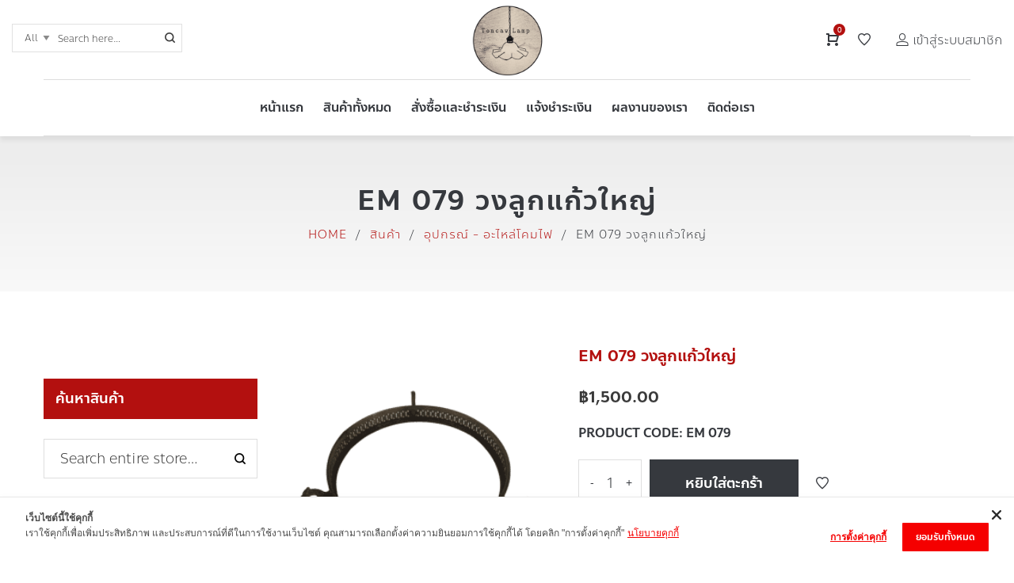

--- FILE ---
content_type: text/html; charset=UTF-8
request_url: https://www.toncawlamp.com/product/em-534-%E0%B8%A7%E0%B8%87%E0%B8%A5%E0%B8%B9%E0%B8%81%E0%B9%81%E0%B8%81%E0%B9%89%E0%B8%A7%E0%B9%83%E0%B8%AB%E0%B8%8D%E0%B9%88/
body_size: 33325
content:
<!DOCTYPE html>
<html lang="th">
<head>
    <meta charset="UTF-8">
    <!--[if IE]>
    <meta http-equiv="X-UA-Compatible" content="IE=edge,chrome=1">
    <![endif]-->
    <meta name="viewport" content="width=device-width, initial-scale=1">
    <link rel="profile" href="http://gmpg.org/xfn/11">
    <link rel="pingback" href="https://www.toncawlamp.com/xmlrpc.php">
    <meta name='robots' content='index, follow, max-image-preview:large, max-snippet:-1, max-video-preview:-1' />
	<style>img:is([sizes="auto" i], [sizes^="auto," i]) { contain-intrinsic-size: 3000px 1500px }</style>
	
	<!-- This site is optimized with the Yoast SEO plugin v26.5 - https://yoast.com/wordpress/plugins/seo/ -->
	<title>EM 079 วงลูกแก้วใหญ่ - ร้านต้นข้าวโคมไฟ - Toncawlamp</title>
	<link rel="canonical" href="https://www.toncawlamp.com/product/em-534-วงลูกแก้วใหญ่/" />
	<meta property="og:locale" content="th_TH" />
	<meta property="og:type" content="article" />
	<meta property="og:title" content="EM 079 วงลูกแก้วใหญ่ - ร้านต้นข้าวโคมไฟ - Toncawlamp" />
	<meta property="og:description" content="SIZE : W  CM MATERIAL : BRASS COLOR : รมดำ &nbsp; Line: @toncawlamp Web: www.ton&hellip;" />
	<meta property="og:url" content="https://www.toncawlamp.com/product/em-534-วงลูกแก้วใหญ่/" />
	<meta property="og:site_name" content="ร้านต้นข้าวโคมไฟ - Toncawlamp" />
	<meta property="article:modified_time" content="2025-08-26T07:29:12+00:00" />
	<meta property="og:image" content="https://www.toncawlamp.com/wp-content/uploads/2021/07/EM534.png" />
	<meta property="og:image:width" content="2700" />
	<meta property="og:image:height" content="2160" />
	<meta property="og:image:type" content="image/png" />
	<meta name="twitter:card" content="summary_large_image" />
	<meta name="twitter:label1" content="Est. reading time" />
	<meta name="twitter:data1" content="1 นาที" />
	<script type="application/ld+json" class="yoast-schema-graph">{"@context":"https://schema.org","@graph":[{"@type":"WebPage","@id":"https://www.toncawlamp.com/product/em-534-%e0%b8%a7%e0%b8%87%e0%b8%a5%e0%b8%b9%e0%b8%81%e0%b9%81%e0%b8%81%e0%b9%89%e0%b8%a7%e0%b9%83%e0%b8%ab%e0%b8%8d%e0%b9%88/","url":"https://www.toncawlamp.com/product/em-534-%e0%b8%a7%e0%b8%87%e0%b8%a5%e0%b8%b9%e0%b8%81%e0%b9%81%e0%b8%81%e0%b9%89%e0%b8%a7%e0%b9%83%e0%b8%ab%e0%b8%8d%e0%b9%88/","name":"EM 079 วงลูกแก้วใหญ่ - ร้านต้นข้าวโคมไฟ - Toncawlamp","isPartOf":{"@id":"https://www.toncawlamp.com/#website"},"primaryImageOfPage":{"@id":"https://www.toncawlamp.com/product/em-534-%e0%b8%a7%e0%b8%87%e0%b8%a5%e0%b8%b9%e0%b8%81%e0%b9%81%e0%b8%81%e0%b9%89%e0%b8%a7%e0%b9%83%e0%b8%ab%e0%b8%8d%e0%b9%88/#primaryimage"},"image":{"@id":"https://www.toncawlamp.com/product/em-534-%e0%b8%a7%e0%b8%87%e0%b8%a5%e0%b8%b9%e0%b8%81%e0%b9%81%e0%b8%81%e0%b9%89%e0%b8%a7%e0%b9%83%e0%b8%ab%e0%b8%8d%e0%b9%88/#primaryimage"},"thumbnailUrl":"https://www.toncawlamp.com/wp-content/uploads/2021/07/EM534.png","datePublished":"2021-07-05T03:31:18+00:00","dateModified":"2025-08-26T07:29:12+00:00","breadcrumb":{"@id":"https://www.toncawlamp.com/product/em-534-%e0%b8%a7%e0%b8%87%e0%b8%a5%e0%b8%b9%e0%b8%81%e0%b9%81%e0%b8%81%e0%b9%89%e0%b8%a7%e0%b9%83%e0%b8%ab%e0%b8%8d%e0%b9%88/#breadcrumb"},"inLanguage":"th","potentialAction":[{"@type":"ReadAction","target":["https://www.toncawlamp.com/product/em-534-%e0%b8%a7%e0%b8%87%e0%b8%a5%e0%b8%b9%e0%b8%81%e0%b9%81%e0%b8%81%e0%b9%89%e0%b8%a7%e0%b9%83%e0%b8%ab%e0%b8%8d%e0%b9%88/"]}]},{"@type":"ImageObject","inLanguage":"th","@id":"https://www.toncawlamp.com/product/em-534-%e0%b8%a7%e0%b8%87%e0%b8%a5%e0%b8%b9%e0%b8%81%e0%b9%81%e0%b8%81%e0%b9%89%e0%b8%a7%e0%b9%83%e0%b8%ab%e0%b8%8d%e0%b9%88/#primaryimage","url":"https://www.toncawlamp.com/wp-content/uploads/2021/07/EM534.png","contentUrl":"https://www.toncawlamp.com/wp-content/uploads/2021/07/EM534.png","width":2700,"height":2160},{"@type":"BreadcrumbList","@id":"https://www.toncawlamp.com/product/em-534-%e0%b8%a7%e0%b8%87%e0%b8%a5%e0%b8%b9%e0%b8%81%e0%b9%81%e0%b8%81%e0%b9%89%e0%b8%a7%e0%b9%83%e0%b8%ab%e0%b8%8d%e0%b9%88/#breadcrumb","itemListElement":[{"@type":"ListItem","position":1,"name":"Home","item":"https://www.toncawlamp.com/"},{"@type":"ListItem","position":2,"name":"สินค้า","item":"https://www.toncawlamp.com/shop/"},{"@type":"ListItem","position":3,"name":"EM 079 วงลูกแก้วใหญ่"}]},{"@type":"WebSite","@id":"https://www.toncawlamp.com/#website","url":"https://www.toncawlamp.com/","name":"ร้านต้นข้าวโคมไฟ - Toncawlamp","description":"จำหน่ายโคมไฟ  และของตกแต่งบ้านสไตล์โบราณ","potentialAction":[{"@type":"SearchAction","target":{"@type":"EntryPoint","urlTemplate":"https://www.toncawlamp.com/?s={search_term_string}"},"query-input":{"@type":"PropertyValueSpecification","valueRequired":true,"valueName":"search_term_string"}}],"inLanguage":"th"}]}</script>
	<!-- / Yoast SEO plugin. -->


<link rel="alternate" type="application/rss+xml" title="ร้านต้นข้าวโคมไฟ - Toncawlamp &raquo; ฟีด" href="https://www.toncawlamp.com/feed/" />
<script type="text/javascript">
/* <![CDATA[ */
window._wpemojiSettings = {"baseUrl":"https:\/\/s.w.org\/images\/core\/emoji\/16.0.1\/72x72\/","ext":".png","svgUrl":"https:\/\/s.w.org\/images\/core\/emoji\/16.0.1\/svg\/","svgExt":".svg","source":{"concatemoji":"https:\/\/www.toncawlamp.com\/wp-includes\/js\/wp-emoji-release.min.js?ver=6.8.3"}};
/*! This file is auto-generated */
!function(s,n){var o,i,e;function c(e){try{var t={supportTests:e,timestamp:(new Date).valueOf()};sessionStorage.setItem(o,JSON.stringify(t))}catch(e){}}function p(e,t,n){e.clearRect(0,0,e.canvas.width,e.canvas.height),e.fillText(t,0,0);var t=new Uint32Array(e.getImageData(0,0,e.canvas.width,e.canvas.height).data),a=(e.clearRect(0,0,e.canvas.width,e.canvas.height),e.fillText(n,0,0),new Uint32Array(e.getImageData(0,0,e.canvas.width,e.canvas.height).data));return t.every(function(e,t){return e===a[t]})}function u(e,t){e.clearRect(0,0,e.canvas.width,e.canvas.height),e.fillText(t,0,0);for(var n=e.getImageData(16,16,1,1),a=0;a<n.data.length;a++)if(0!==n.data[a])return!1;return!0}function f(e,t,n,a){switch(t){case"flag":return n(e,"\ud83c\udff3\ufe0f\u200d\u26a7\ufe0f","\ud83c\udff3\ufe0f\u200b\u26a7\ufe0f")?!1:!n(e,"\ud83c\udde8\ud83c\uddf6","\ud83c\udde8\u200b\ud83c\uddf6")&&!n(e,"\ud83c\udff4\udb40\udc67\udb40\udc62\udb40\udc65\udb40\udc6e\udb40\udc67\udb40\udc7f","\ud83c\udff4\u200b\udb40\udc67\u200b\udb40\udc62\u200b\udb40\udc65\u200b\udb40\udc6e\u200b\udb40\udc67\u200b\udb40\udc7f");case"emoji":return!a(e,"\ud83e\udedf")}return!1}function g(e,t,n,a){var r="undefined"!=typeof WorkerGlobalScope&&self instanceof WorkerGlobalScope?new OffscreenCanvas(300,150):s.createElement("canvas"),o=r.getContext("2d",{willReadFrequently:!0}),i=(o.textBaseline="top",o.font="600 32px Arial",{});return e.forEach(function(e){i[e]=t(o,e,n,a)}),i}function t(e){var t=s.createElement("script");t.src=e,t.defer=!0,s.head.appendChild(t)}"undefined"!=typeof Promise&&(o="wpEmojiSettingsSupports",i=["flag","emoji"],n.supports={everything:!0,everythingExceptFlag:!0},e=new Promise(function(e){s.addEventListener("DOMContentLoaded",e,{once:!0})}),new Promise(function(t){var n=function(){try{var e=JSON.parse(sessionStorage.getItem(o));if("object"==typeof e&&"number"==typeof e.timestamp&&(new Date).valueOf()<e.timestamp+604800&&"object"==typeof e.supportTests)return e.supportTests}catch(e){}return null}();if(!n){if("undefined"!=typeof Worker&&"undefined"!=typeof OffscreenCanvas&&"undefined"!=typeof URL&&URL.createObjectURL&&"undefined"!=typeof Blob)try{var e="postMessage("+g.toString()+"("+[JSON.stringify(i),f.toString(),p.toString(),u.toString()].join(",")+"));",a=new Blob([e],{type:"text/javascript"}),r=new Worker(URL.createObjectURL(a),{name:"wpTestEmojiSupports"});return void(r.onmessage=function(e){c(n=e.data),r.terminate(),t(n)})}catch(e){}c(n=g(i,f,p,u))}t(n)}).then(function(e){for(var t in e)n.supports[t]=e[t],n.supports.everything=n.supports.everything&&n.supports[t],"flag"!==t&&(n.supports.everythingExceptFlag=n.supports.everythingExceptFlag&&n.supports[t]);n.supports.everythingExceptFlag=n.supports.everythingExceptFlag&&!n.supports.flag,n.DOMReady=!1,n.readyCallback=function(){n.DOMReady=!0}}).then(function(){return e}).then(function(){var e;n.supports.everything||(n.readyCallback(),(e=n.source||{}).concatemoji?t(e.concatemoji):e.wpemoji&&e.twemoji&&(t(e.twemoji),t(e.wpemoji)))}))}((window,document),window._wpemojiSettings);
/* ]]> */
</script>
<link rel='stylesheet' id='jquery-thailand-css-css' href='https://www.toncawlamp.com/wp-content/plugins/wc-autocomplete-thai-address/includes/assets/dist/style.min.css?ver=6.8.3'  media='all' />
<style id='wp-emoji-styles-inline-css' type='text/css'>

	img.wp-smiley, img.emoji {
		display: inline !important;
		border: none !important;
		box-shadow: none !important;
		height: 1em !important;
		width: 1em !important;
		margin: 0 0.07em !important;
		vertical-align: -0.1em !important;
		background: none !important;
		padding: 0 !important;
	}
</style>
<link rel='stylesheet' id='wp-block-library-css' href='https://www.toncawlamp.com/wp-includes/css/dist/block-library/style.min.css?ver=6.8.3'  media='all' />
<style id='classic-theme-styles-inline-css' type='text/css'>
/*! This file is auto-generated */
.wp-block-button__link{color:#fff;background-color:#32373c;border-radius:9999px;box-shadow:none;text-decoration:none;padding:calc(.667em + 2px) calc(1.333em + 2px);font-size:1.125em}.wp-block-file__button{background:#32373c;color:#fff;text-decoration:none}
</style>
<style id='global-styles-inline-css' type='text/css'>
:root{--wp--preset--aspect-ratio--square: 1;--wp--preset--aspect-ratio--4-3: 4/3;--wp--preset--aspect-ratio--3-4: 3/4;--wp--preset--aspect-ratio--3-2: 3/2;--wp--preset--aspect-ratio--2-3: 2/3;--wp--preset--aspect-ratio--16-9: 16/9;--wp--preset--aspect-ratio--9-16: 9/16;--wp--preset--color--black: #000000;--wp--preset--color--cyan-bluish-gray: #abb8c3;--wp--preset--color--white: #ffffff;--wp--preset--color--pale-pink: #f78da7;--wp--preset--color--vivid-red: #cf2e2e;--wp--preset--color--luminous-vivid-orange: #ff6900;--wp--preset--color--luminous-vivid-amber: #fcb900;--wp--preset--color--light-green-cyan: #7bdcb5;--wp--preset--color--vivid-green-cyan: #00d084;--wp--preset--color--pale-cyan-blue: #8ed1fc;--wp--preset--color--vivid-cyan-blue: #0693e3;--wp--preset--color--vivid-purple: #9b51e0;--wp--preset--gradient--vivid-cyan-blue-to-vivid-purple: linear-gradient(135deg,rgba(6,147,227,1) 0%,rgb(155,81,224) 100%);--wp--preset--gradient--light-green-cyan-to-vivid-green-cyan: linear-gradient(135deg,rgb(122,220,180) 0%,rgb(0,208,130) 100%);--wp--preset--gradient--luminous-vivid-amber-to-luminous-vivid-orange: linear-gradient(135deg,rgba(252,185,0,1) 0%,rgba(255,105,0,1) 100%);--wp--preset--gradient--luminous-vivid-orange-to-vivid-red: linear-gradient(135deg,rgba(255,105,0,1) 0%,rgb(207,46,46) 100%);--wp--preset--gradient--very-light-gray-to-cyan-bluish-gray: linear-gradient(135deg,rgb(238,238,238) 0%,rgb(169,184,195) 100%);--wp--preset--gradient--cool-to-warm-spectrum: linear-gradient(135deg,rgb(74,234,220) 0%,rgb(151,120,209) 20%,rgb(207,42,186) 40%,rgb(238,44,130) 60%,rgb(251,105,98) 80%,rgb(254,248,76) 100%);--wp--preset--gradient--blush-light-purple: linear-gradient(135deg,rgb(255,206,236) 0%,rgb(152,150,240) 100%);--wp--preset--gradient--blush-bordeaux: linear-gradient(135deg,rgb(254,205,165) 0%,rgb(254,45,45) 50%,rgb(107,0,62) 100%);--wp--preset--gradient--luminous-dusk: linear-gradient(135deg,rgb(255,203,112) 0%,rgb(199,81,192) 50%,rgb(65,88,208) 100%);--wp--preset--gradient--pale-ocean: linear-gradient(135deg,rgb(255,245,203) 0%,rgb(182,227,212) 50%,rgb(51,167,181) 100%);--wp--preset--gradient--electric-grass: linear-gradient(135deg,rgb(202,248,128) 0%,rgb(113,206,126) 100%);--wp--preset--gradient--midnight: linear-gradient(135deg,rgb(2,3,129) 0%,rgb(40,116,252) 100%);--wp--preset--font-size--small: 13px;--wp--preset--font-size--medium: 20px;--wp--preset--font-size--large: 36px;--wp--preset--font-size--x-large: 42px;--wp--preset--spacing--20: 0.44rem;--wp--preset--spacing--30: 0.67rem;--wp--preset--spacing--40: 1rem;--wp--preset--spacing--50: 1.5rem;--wp--preset--spacing--60: 2.25rem;--wp--preset--spacing--70: 3.38rem;--wp--preset--spacing--80: 5.06rem;--wp--preset--shadow--natural: 6px 6px 9px rgba(0, 0, 0, 0.2);--wp--preset--shadow--deep: 12px 12px 50px rgba(0, 0, 0, 0.4);--wp--preset--shadow--sharp: 6px 6px 0px rgba(0, 0, 0, 0.2);--wp--preset--shadow--outlined: 6px 6px 0px -3px rgba(255, 255, 255, 1), 6px 6px rgba(0, 0, 0, 1);--wp--preset--shadow--crisp: 6px 6px 0px rgba(0, 0, 0, 1);}:where(.is-layout-flex){gap: 0.5em;}:where(.is-layout-grid){gap: 0.5em;}body .is-layout-flex{display: flex;}.is-layout-flex{flex-wrap: wrap;align-items: center;}.is-layout-flex > :is(*, div){margin: 0;}body .is-layout-grid{display: grid;}.is-layout-grid > :is(*, div){margin: 0;}:where(.wp-block-columns.is-layout-flex){gap: 2em;}:where(.wp-block-columns.is-layout-grid){gap: 2em;}:where(.wp-block-post-template.is-layout-flex){gap: 1.25em;}:where(.wp-block-post-template.is-layout-grid){gap: 1.25em;}.has-black-color{color: var(--wp--preset--color--black) !important;}.has-cyan-bluish-gray-color{color: var(--wp--preset--color--cyan-bluish-gray) !important;}.has-white-color{color: var(--wp--preset--color--white) !important;}.has-pale-pink-color{color: var(--wp--preset--color--pale-pink) !important;}.has-vivid-red-color{color: var(--wp--preset--color--vivid-red) !important;}.has-luminous-vivid-orange-color{color: var(--wp--preset--color--luminous-vivid-orange) !important;}.has-luminous-vivid-amber-color{color: var(--wp--preset--color--luminous-vivid-amber) !important;}.has-light-green-cyan-color{color: var(--wp--preset--color--light-green-cyan) !important;}.has-vivid-green-cyan-color{color: var(--wp--preset--color--vivid-green-cyan) !important;}.has-pale-cyan-blue-color{color: var(--wp--preset--color--pale-cyan-blue) !important;}.has-vivid-cyan-blue-color{color: var(--wp--preset--color--vivid-cyan-blue) !important;}.has-vivid-purple-color{color: var(--wp--preset--color--vivid-purple) !important;}.has-black-background-color{background-color: var(--wp--preset--color--black) !important;}.has-cyan-bluish-gray-background-color{background-color: var(--wp--preset--color--cyan-bluish-gray) !important;}.has-white-background-color{background-color: var(--wp--preset--color--white) !important;}.has-pale-pink-background-color{background-color: var(--wp--preset--color--pale-pink) !important;}.has-vivid-red-background-color{background-color: var(--wp--preset--color--vivid-red) !important;}.has-luminous-vivid-orange-background-color{background-color: var(--wp--preset--color--luminous-vivid-orange) !important;}.has-luminous-vivid-amber-background-color{background-color: var(--wp--preset--color--luminous-vivid-amber) !important;}.has-light-green-cyan-background-color{background-color: var(--wp--preset--color--light-green-cyan) !important;}.has-vivid-green-cyan-background-color{background-color: var(--wp--preset--color--vivid-green-cyan) !important;}.has-pale-cyan-blue-background-color{background-color: var(--wp--preset--color--pale-cyan-blue) !important;}.has-vivid-cyan-blue-background-color{background-color: var(--wp--preset--color--vivid-cyan-blue) !important;}.has-vivid-purple-background-color{background-color: var(--wp--preset--color--vivid-purple) !important;}.has-black-border-color{border-color: var(--wp--preset--color--black) !important;}.has-cyan-bluish-gray-border-color{border-color: var(--wp--preset--color--cyan-bluish-gray) !important;}.has-white-border-color{border-color: var(--wp--preset--color--white) !important;}.has-pale-pink-border-color{border-color: var(--wp--preset--color--pale-pink) !important;}.has-vivid-red-border-color{border-color: var(--wp--preset--color--vivid-red) !important;}.has-luminous-vivid-orange-border-color{border-color: var(--wp--preset--color--luminous-vivid-orange) !important;}.has-luminous-vivid-amber-border-color{border-color: var(--wp--preset--color--luminous-vivid-amber) !important;}.has-light-green-cyan-border-color{border-color: var(--wp--preset--color--light-green-cyan) !important;}.has-vivid-green-cyan-border-color{border-color: var(--wp--preset--color--vivid-green-cyan) !important;}.has-pale-cyan-blue-border-color{border-color: var(--wp--preset--color--pale-cyan-blue) !important;}.has-vivid-cyan-blue-border-color{border-color: var(--wp--preset--color--vivid-cyan-blue) !important;}.has-vivid-purple-border-color{border-color: var(--wp--preset--color--vivid-purple) !important;}.has-vivid-cyan-blue-to-vivid-purple-gradient-background{background: var(--wp--preset--gradient--vivid-cyan-blue-to-vivid-purple) !important;}.has-light-green-cyan-to-vivid-green-cyan-gradient-background{background: var(--wp--preset--gradient--light-green-cyan-to-vivid-green-cyan) !important;}.has-luminous-vivid-amber-to-luminous-vivid-orange-gradient-background{background: var(--wp--preset--gradient--luminous-vivid-amber-to-luminous-vivid-orange) !important;}.has-luminous-vivid-orange-to-vivid-red-gradient-background{background: var(--wp--preset--gradient--luminous-vivid-orange-to-vivid-red) !important;}.has-very-light-gray-to-cyan-bluish-gray-gradient-background{background: var(--wp--preset--gradient--very-light-gray-to-cyan-bluish-gray) !important;}.has-cool-to-warm-spectrum-gradient-background{background: var(--wp--preset--gradient--cool-to-warm-spectrum) !important;}.has-blush-light-purple-gradient-background{background: var(--wp--preset--gradient--blush-light-purple) !important;}.has-blush-bordeaux-gradient-background{background: var(--wp--preset--gradient--blush-bordeaux) !important;}.has-luminous-dusk-gradient-background{background: var(--wp--preset--gradient--luminous-dusk) !important;}.has-pale-ocean-gradient-background{background: var(--wp--preset--gradient--pale-ocean) !important;}.has-electric-grass-gradient-background{background: var(--wp--preset--gradient--electric-grass) !important;}.has-midnight-gradient-background{background: var(--wp--preset--gradient--midnight) !important;}.has-small-font-size{font-size: var(--wp--preset--font-size--small) !important;}.has-medium-font-size{font-size: var(--wp--preset--font-size--medium) !important;}.has-large-font-size{font-size: var(--wp--preset--font-size--large) !important;}.has-x-large-font-size{font-size: var(--wp--preset--font-size--x-large) !important;}
:where(.wp-block-post-template.is-layout-flex){gap: 1.25em;}:where(.wp-block-post-template.is-layout-grid){gap: 1.25em;}
:where(.wp-block-columns.is-layout-flex){gap: 2em;}:where(.wp-block-columns.is-layout-grid){gap: 2em;}
:root :where(.wp-block-pullquote){font-size: 1.5em;line-height: 1.6;}
</style>
<link rel='stylesheet' id='contact-form-7-css' href='https://www.toncawlamp.com/wp-content/plugins/contact-form-7/includes/css/styles.css?ver=6.1.4'  media='all' />
<link rel='stylesheet' id='rs-plugin-settings-css' href='https://www.toncawlamp.com/wp-content/plugins/revslider/public/assets/css/rs6.css?ver=6.1.0'  media='all' />
<style id='rs-plugin-settings-inline-css' type='text/css'>
#rs-demo-id {}
</style>
<link rel='stylesheet' id='woocommerce-confirm-payment-css' href='https://www.toncawlamp.com/wp-content/plugins/wc-confirm-payment/public/css/woocommerce-confirm-payment-public.css?ver=1.0'  media='all' />
<link rel='stylesheet' id='photoswipe-css' href='https://www.toncawlamp.com/wp-content/plugins/woocommerce/assets/css/photoswipe/photoswipe.min.css?ver=10.3.6'  media='all' />
<link rel='stylesheet' id='photoswipe-default-skin-css' href='https://www.toncawlamp.com/wp-content/plugins/woocommerce/assets/css/photoswipe/default-skin/default-skin.min.css?ver=10.3.6'  media='all' />
<style id='woocommerce-inline-inline-css' type='text/css'>
.woocommerce form .form-row .required { visibility: visible; }
</style>
<link rel='stylesheet' id='woo-variation-swatches-css' href='https://www.toncawlamp.com/wp-content/plugins/woo-variation-swatches/assets/css/frontend.min.css?ver=1762892852'  media='all' />
<style id='woo-variation-swatches-inline-css' type='text/css'>
:root {
--wvs-tick:url("data:image/svg+xml;utf8,%3Csvg filter='drop-shadow(0px 0px 2px rgb(0 0 0 / .8))' xmlns='http://www.w3.org/2000/svg'  viewBox='0 0 30 30'%3E%3Cpath fill='none' stroke='%23ffffff' stroke-linecap='round' stroke-linejoin='round' stroke-width='4' d='M4 16L11 23 27 7'/%3E%3C/svg%3E");

--wvs-cross:url("data:image/svg+xml;utf8,%3Csvg filter='drop-shadow(0px 0px 5px rgb(255 255 255 / .6))' xmlns='http://www.w3.org/2000/svg' width='72px' height='72px' viewBox='0 0 24 24'%3E%3Cpath fill='none' stroke='%23ff0000' stroke-linecap='round' stroke-width='0.6' d='M5 5L19 19M19 5L5 19'/%3E%3C/svg%3E");
--wvs-single-product-item-width:30px;
--wvs-single-product-item-height:30px;
--wvs-single-product-item-font-size:16px}
</style>
<link rel='stylesheet' id='brands-styles-css' href='https://www.toncawlamp.com/wp-content/plugins/woocommerce/assets/css/brands.css?ver=10.3.6'  media='all' />
<!--[if lt IE 9]>
<link rel='stylesheet' id='vc_lte_ie9-css' href='https://www.toncawlamp.com/wp-content/plugins/js_composer/assets/css/vc_lte_ie9.min.css?ver=6.0.5'  media='screen' />
<![endif]-->
<link rel='stylesheet' id='font-awesome-css' href='https://www.toncawlamp.com/wp-content/themes/helas/assets/css/font-awesome.min.css'  media='all' />
<style id='font-awesome-inline-css' type='text/css'>
@font-face{
                font-family: 'FontAwesome';
                src: url('//www.toncawlamp.com/wp-content/themes/helas/assets/fonts/fontawesome-webfont.eot');
                src: url('//www.toncawlamp.com/wp-content/themes/helas/assets/fonts/fontawesome-webfont.eot') format('embedded-opentype'),
                     url('//www.toncawlamp.com/wp-content/themes/helas/assets/fonts/fontawesome-webfont.woff2') format('woff2'),
                     url('//www.toncawlamp.com/wp-content/themes/helas/assets/fonts/fontawesome-webfont.woff') format('woff'),
                     url('//www.toncawlamp.com/wp-content/themes/helas/assets/fonts/fontawesome-webfont.ttf') format('truetype'),
                     url('//www.toncawlamp.com/wp-content/themes/helas/assets/fonts/fontawesome-webfont.svg') format('svg');
                font-weight:normal;
                font-style:normal
            }
</style>
<link rel='stylesheet' id='helas-theme-css' href='https://www.toncawlamp.com/wp-content/themes/helas/style.css'  media='all' />
<style id='helas-theme-inline-css' type='text/css'>
.site-loading .la-image-loading {opacity: 1;visibility: visible}.la-image-loading.spinner-custom .content {width: 100px;margin-top: -50px;height: 100px;margin-left: -50px;text-align: center}.la-image-loading.spinner-custom .content img {width: auto;margin: 0 auto}.site-loading #page.site {opacity: 0;transition: all .3s ease-in-out}#page.site {opacity: 1}.la-image-loading {opacity: 0;position: fixed;z-index: 999999;left: 0;top: 0;right: 0;bottom: 0;background: #fff;overflow: hidden;transition: all .3s ease-in-out;-webkit-transition: all .3s ease-in-out;visibility: hidden}.la-image-loading .content {position: absolute;width: 50px;height: 50px;top: 50%;left: 50%;margin-left: -25px;margin-top: -25px}.section-page-header{color: #36393e;background-repeat: no-repeat;background-position: center center;background-size: cover;background-color: #ededed}.section-page-header .page-title{color: #36393e}.section-page-header a{color: #b3100f}.section-page-header a:hover{color: #b3100f}.section-page-header .page-header-inner{padding-top: 50px;padding-bottom: 50px}@media(min-width: 768px){.section-page-header .page-header-inner{padding-top: 50px;padding-bottom: 50px}}@media(min-width: 992px){.section-page-header .page-header-inner{padding-top: 60px;padding-bottom: 60px}}.site-main{padding-top:70px;padding-bottom:50px}.single-product .site-main{padding-top:70px}body.helas-body{font-size: 18px;background-repeat: repeat;background-position: left top}body.helas-body.body-boxed #page.site{width: 1230px;max-width: 100%;margin-left: auto;margin-right: auto;background-repeat: repeat;background-position: left top}#masthead_aside,.site-header .site-header-inner{background-repeat: repeat;background-position: left top;background-color: #ffffff}.enable-header-transparency .site-header:not(.is-sticky) .site-header-inner{background-repeat: repeat;background-position: left top;background-color: rgba(0,0,0,0)}.footer-top{background-repeat: no-repeat;background-position: left top;background-size: cover;background-color: #000000;padding-top:0px;padding-bottom:30px}.open-newsletter-popup .lightcase-inlineWrap{background-repeat: repeat;background-position: left top}.site-header .site-branding a{height: 0px;line-height: 0px}.site-header .header-component-inner{padding-top: -20px;padding-bottom: -20px}.site-header .header-main .la_com_action--dropdownmenu .menu,.site-header .mega-menu > li > .popup{margin-top: 0px}.site-header .header-main .la_com_action--dropdownmenu:hover .menu,.site-header .mega-menu > li:hover > .popup{margin-top: -20px}.site-header.is-sticky .site-branding a{height: 80px;line-height: 80px}.site-header.is-sticky .header-component-inner{padding-top: 20px;padding-bottom: 20px}.site-header.is-sticky .header-main .la_com_action--dropdownmenu .menu,.site-header.is-sticky .mega-menu > li > .popup{margin-top: 40px}.site-header.is-sticky .header-main .la_com_action--dropdownmenu:hover .menu,.site-header.is-sticky .mega-menu > li:hover > .popup{margin-top: 20px}@media(max-width: 1300px) and (min-width: 992px){.site-header .site-branding a{height: 0px;line-height: 0px}.site-header .header-component-inner{padding-top: -20px;padding-bottom: -20px}.site-header .header-main .la_com_action--dropdownmenu .menu,.site-header .mega-menu > li > .popup{margin-top: 0px}.site-header .header-main .la_com_action--dropdownmenu:hover .menu,.site-header .mega-menu > li:hover > .popup{margin-top: -20px}.site-header.is-sticky .site-branding a{height: 80px;line-height: 80px}.site-header.is-sticky .header-component-inner{padding-top: 20px;padding-bottom: 20px}.site-header.is-sticky .header-main .la_com_action--dropdownmenu .menu,.site-header.is-sticky .mega-menu > li > .popup{margin-top: 40px}.site-header.is-sticky .header-main .la_com_action--dropdownmenu:hover .menu,.site-header.is-sticky .mega-menu > li:hover > .popup{margin-top: 20px}}@media(max-width: 991px){.site-header-mobile .site-branding a{height: 70px;line-height: 70px}.site-header-mobile .header-component-inner{padding-top: 15px;padding-bottom: 15px}.site-header-mobile.is-sticky .site-branding a{height: 70px;line-height: 70px}.site-header-mobile.is-sticky .header-component-inner{padding-top: 15px;padding-bottom: 15px}}.blog_item--thumbnail.format-quote .format-quote-content, .author-info__bio, .post-navigation .post-title, .la-blockquote.style-3 p, .la-members--style-8 .la-member__info-title,.la-members--style-2 .la-member__info-title, .la-spa-service-box.spa-service-type-1 .b-title1, #m14_members .la-member__info-title, .vc_tta-container .vc_tta.m16-custom-tabs .vc_tta-tabs-list,.site-footer .widget .widget-title,.blog_item--title .entry-title,.showposts-loop.blog-3 .blog_item--meta,.la_testimonials--style-1 .testimonial_item--excerpt,.la_testimonials--style-1 .testimonial_item--role,.la_testimonials--style-2 .testimonial_item--excerpt,.la_testimonials--style-2 .testimonial_item--role,.la_testimonials--style-4 .testimonial_item--excerpt,.la_testimonials--style-5 .testimonial_item--excerpt,.la_testimonials--style-7 .testimonial_item--excerpt,.elm-countdown.elm-countdown-style-3 .countdown-section .countdown-period,.elm-countdown.elm-countdown-style-4 .countdown-section .countdown-period,.three-font-family,.highlight-font-family {font-family: Playfair Display}h1,.h1, h2,.h2, h3,.h3, h4,.h4, h5,.h5, h6,.h6, .title-xlarge, .mega-menu .mm-popup-wide .inner > ul.sub-menu > li > a, .heading-font-family {font-family: LucidaGrande}body, .la-blockquote.style-1 footer, .la-blockquote.style-2 footer {font-family: LucidaGrande}.background-color-primary, .item--link-overlay:before, .la_compt_iem .component-target-badget, .wc-toolbar .wc-ordering ul li:hover a, .wc-toolbar .wc-ordering ul li.active a, .dl-menu .tip.hot,.mega-menu .tip.hot,.menu .tip.hot, .showposts-loop.blog-4 .blog_item--category-link, .comment-form .form-submit input:hover, .social-media-link.style-round a:hover, .social-media-link.style-square a:hover, .social-media-link.style-circle a:hover, .social-media-link.style-outline a:hover, .social-media-link.style-circle-outline a:hover, .la-members--style-6 .la-member__info-title-role:after, .la-members--style-7 .la-member__image .item--overlay, .la-members--style-8 .la-member__info-title a:before, .la-banner-box, .la-newsletter-popup .yikes-easy-mc-form .yikes-easy-mc-submit-button:hover, .portfolios-loop.pf-style-3 .item--link-overlay, .la-timeline-wrap.style-1 .timeline-block .timeline-dot, .la-woo-product-gallery .woocommerce-product-gallery__trigger, .product--summary .single_add_to_cart_button:hover, .wc-tabs li a:after, .woocommerce-MyAccount-navigation li:hover a, .woocommerce-MyAccount-navigation li.is-active a, .registration-form .button, .la-loader.spinner1, .la-loader.spinner2, .la-loader.spinner3 [class*="bounce"], .la-loader.spinner4 [class*="dot"], .la-loader.spinner5 div, .socials-color a:hover, .la-separator.custom-line-with-dot:after, .wpb_widgetised_column .otw-widget-form .otw-submit {background-color: #b3100f}.background-color-secondary, .slick-slider .slick-dots button, .comment-form .form-submit input, .social-media-link.style-round a, .social-media-link.style-square a, .social-media-link.style-circle a, .la-newsletter-popup .yikes-easy-mc-form .yikes-easy-mc-submit-button, .product--summary .single_add_to_cart_button {background-color: #36393e}.background-color-secondary, .socials-color a {background-color: #36393e}.background-color-body {background-color: #3a3a3a}.background-color-border {background-color: #dedede}a:focus, a:hover, .search-form .search-button:hover, .slick-slider .slick-dots li:hover span,.slick-slider .slick-dots .slick-active span, .slick-slider .slick-arrow:hover,.la-slick-nav .slick-arrow:hover, .vertical-style ul li:hover a, .vertical-style ul li.active a, .filter-style-1 ul li:hover a, .filter-style-1 ul li.active a,.filter-style-default ul li:hover a,.filter-style-default ul li.active a, .filter-style-2 ul li:hover a, .filter-style-2 ul li.active a, .filter-style-3 ul li:hover a, .filter-style-3 ul li.active a, .wc-toolbar .wc-view-toggle .active, .wc-toolbar .wc-view-count li.active, .widget.widget_product_tag_cloud .active a,.widget.product-sort-by .active a,.widget.widget_layered_nav .active a,.widget.la-price-filter-list .active a, .product_list_widget a:hover, #header_aside .btn-aside-toggle:hover, .dl-menu .tip.hot .tip-arrow:before,.mega-menu .tip.hot .tip-arrow:before,.menu .tip.hot .tip-arrow:before, .blog_item .btn-readmore:hover, .blog_item--meta a:hover, .blog_item--meta-footer .la-favorite-link:hover i,.blog_item--meta-footer .comments-link:hover i, .blog_item--meta-footer .la-sharing-posts:hover > span > i, .blog_item--meta-footer .la-favorite-link a.added i, .pf-info-wrapper .la-sharing-single-portfolio .social--sharing a:hover, ul.list-dots.primary > li:before,ul.list-checked.primary > li:before, body .vc_toggle.vc_toggle_default.vc_toggle_active .vc_toggle_title h4, .banner-type-5:hover, .wpb-js-composer [class*="vc_tta-la-"] .vc_active .vc_tta-panel-heading .vc_tta-panel-title, [class*="vc_tta-la-"] .vc_tta-tabs-list li:hover > a,[class*="vc_tta-la-"] .vc_tta-tabs-list li.vc_active > a, [class*="vc_tta-la-"] .tabs-la-3 .vc_tta-tabs-list li.vc_active a, [class*="vc_tta-la-"] .tabs-la-5 .vc_tta-tabs-list li.vc_active a, .la_testimonials--style-5 .testimonial_item--excerpt, .subscribe-style-01 .yikes-easy-mc-form .yikes-easy-mc-submit-button:hover, .subscribe-style-02 .yikes-easy-mc-form .yikes-easy-mc-submit-button:hover, .subscribe-style-04 .yikes-easy-mc-form .yikes-easy-mc-submit-button:hover, .subscribe-style-05 .yikes-easy-mc-form .yikes-easy-mc-submit-button:hover, .subscribe-style-06 .yikes-easy-mc-form .yikes-easy-mc-submit-button:hover, .wpb-js-composer .vc_tta.vc_tta-accordion.vc_tta-style-la-1 .vc_active .vc_tta-panel-title, .wpb-js-composer .vc_tta.vc_tta-accordion.vc_tta-style-la-2 .vc_tta-panel.vc_active .vc_tta-panel-title, .wpb-js-composer .vc_tta.vc_tta-accordion.vc_tta-style-la-3 .vc_tta-panel.vc_active .vc_tta-title-text, .la-timeline-wrap.style-1 .timeline-block .timeline-subtitle, .product_item .price ins, .product--summary .social--sharing a:hover, .product--summary .add_compare:hover,.product--summary .add_wishlist:hover, .cart-collaterals .woocommerce-shipping-calculator .button:hover,.cart-collaterals .la-coupon .button:hover, .wpb_widgetised_column .otw-widget-form .otw-input-wrap:after {color: #b3100f}.text-color-primary {color: #b3100f !important}.swatch-wrapper:hover, .swatch-wrapper.selected, .social-media-link.style-outline a:hover, .social-media-link.style-circle-outline a:hover, .banner-type-7 .banner--btn:hover, [class*="vc_tta-la-"] .tabs-la-3 .vc_tta-tabs-list li.vc_active a, [class*="vc_tta-la-"] .tabs-la-6 .vc_tta-tabs-list li:hover > a:after,[class*="vc_tta-la-"] .tabs-la-6 .vc_tta-tabs-list li.vc_active > a:after, .la-woo-thumbs .la-thumb.slick-current:before, .mega-menu .mm-popup-wide .inner > ul.sub-menu > li li ul.sub-menu,.mega-menu .mm-popup-narrow ul,ul.mega-menu .mm-popup-wide .popup > .inner {border-color: #b3100f}.border-color-primary {border-color: #b3100f !important}.border-top-color-primary {border-top-color: #b3100f !important}.border-bottom-color-primary {border-bottom-color: #b3100f !important}.border-left-color-primary {border-left-color: #b3100f !important}.border-right-color-primary {border-right-color: #b3100f !important}.la-pagination ul .page-numbers.current, .filter-style-2 ul li a, .woocommerce-message,.woocommerce-error,.woocommerce-info, .form-row label, div.quantity, .widget_recent_entries .pr-item .pr-item--right a:not(:hover), .widget_recent_comments li.recentcomments a, .product_list_widget a, .product_list_widget .amount, #header_aside .btn-aside-toggle, .sidebar-inner ul.menu li, .widget.widget_product_tag_cloud .tagcloud, .blog_item--category-link, .blog_item--excerpt, .blog_item .btn-readmore, .blog_item--meta-footer .la-favorite-link i + span,.blog_item--meta-footer .comments-link i + span, .tags-list .tags-list-item, .author-info__bio, .author-info__name, .post-navigation .post-title, .commentlist .comment-meta .comment-author, .comment-form label, .woocommerce-Reviews span#reply-title, .woocommerce-Reviews .comment_container .meta .woocommerce-review__author, .portfolio-nav i, .pf-info-wrapper ul .pf-info-value, .pf-info-wrapper .la-sharing-single-portfolio .social--sharing a, .la-blockquote.style-2, .la-blockquote.style-3, ul.list-dots.secondary > li:before,ul.list-checked.secondary > li:before, .la-members--style-4 .member-social,.la-members--style-3 .member-social,.la-members--style-1 .member-social, .banner-type-5 .banner--link-overlay, .la-spa-service-box.spa-service-type-1 .banner--info, [class*="vc_tta-la-"] .vc_tta-tabs-list li, [class*="vc_tta-la-"] .tabs-la-4 .vc_tta-tabs-list li.vc_active a, [class*="vc_tta-la-"] .tabs-la-4 .vc_tta-tabs-list li:hover a, [class*="vc_tta-la-"] .tabs-la-5 .vc_tta-tabs-list li a, [class*="vc_tta-la-"] .tabs-la-6 .vc_tta-tabs-list li:hover > a,[class*="vc_tta-la-"] .tabs-la-6 .vc_tta-tabs-list li.vc_active > a, .la_testimonials--style-3 .testimonial_item--title, .la_testimonials--style-6 .testimonial_item--title, .la_testimonials--style-8 .testimonial_item, .cf7-style-01 .wpcf7-form-control-wrap .wpcf7-select,.cf7-style-01 .wpcf7-form-control-wrap .wpcf7-text,.cf7-style-01 .wpcf7-form-control-wrap .wpcf7-textarea, .la-newsletter-popup, .la-newsletter-popup .yikes-easy-mc-form .yikes-easy-mc-email:focus, .subscribe-style-01 .yikes-easy-mc-form .yikes-easy-mc-email:focus, .subscribe-style-01 .yikes-easy-mc-form .yikes-easy-mc-submit-button, .subscribe-style-02 .yikes-easy-mc-form .yikes-easy-mc-email:focus, .subscribe-style-02 .yikes-easy-mc-form .yikes-easy-mc-submit-button, .subscribe-style-03 .yikes-easy-mc-form, .subscribe-style-05 .yikes-easy-mc-form .yikes-easy-mc-email:focus, .subscribe-style-05 .yikes-easy-mc-form .yikes-easy-mc-submit-button, .subscribe-style-06 .yikes-easy-mc-form .yikes-easy-mc-email:focus, .subscribe-style-06 .yikes-easy-mc-form .yikes-easy-mc-submit-button, .elm-countdown.elm-countdown-style-1 .countdown-section .countdown-amount, .elm-countdown.elm-countdown-style-3 .countdown-section .countdown-amount, .elm-countdown.elm-countdown-style-4, .la-circle-progress .sc-cp-t,.la-circle-progress .sc-cp-v, .la-pricing-box-wrap.style-1 .pricing-heading, .products-list .product_item .price, .products-list .product_item .product_item--info .add_compare,.products-list .product_item .product_item--info .add_wishlist, .products-list-mini .product_item .price, .products-grid.products-grid-5 .product_item--info .product_item--action, .products-grid.products-grid-7 .product_item--info .product_item--action, .la-woo-thumbs .slick-arrow, .product--summary .entry-summary > .stock, .product--summary .product_meta-top .sku_wrapper, .product--summary .product_meta a, .product--summary .product_meta_sku_wrapper, .product--summary .social--sharing a, .product--summary .group_table label, .product--summary .variations td, .product--summary .add_compare,.product--summary .add_wishlist, .wc-tabs li:hover > a,.wc-tabs li.active > a, .wc-tab .wc-tab-title, .shop_table td.product-price,.shop_table td.product-subtotal, .shop_table .product-name a, .cart-collaterals .shop_table, .cart-collaterals .woocommerce-shipping-calculator .button,.cart-collaterals .la-coupon .button, .woocommerce > p.cart-empty:before, table.woocommerce-checkout-review-order-table, .wc_payment_methods .wc_payment_method label, .woocommerce-order ul strong {color: #36393e}.text-color-secondary {color: #36393e !important}input:focus, select:focus, textarea:focus {border-color: #36393e}.border-color-secondary {border-color: #36393e !important}.border-top-color-secondary {border-top-color: #36393e !important}.border-bottom-color-secondary {border-bottom-color: #36393e !important}.border-left-color-secondary {border-left-color: #36393e !important}.border-right-color-secondary {border-right-color: #36393e !important}h1,.h1, h2,.h2, h3,.h3, h4,.h4, h5,.h5, h6,.h6, .title-xlarge, table th {color: #b3100f}.text-color-heading {color: #b3100f !important}.border-color-heading {border-color: #b3100f !important}.border-top-color-heading {border-top-color: #b3100f !important}.border-bottom-color-heading {border-bottom-color: #b3100f !important}.border-left-color-heading {border-left-color: #b3100f !important}.border-right-color-heading {border-right-color: #b3100f !important}.filter-style-1 ul li a,.filter-style-default ul li a, .wc-toolbar .wc-view-count ul, [class*="vc_tta-la-"] .tabs-la-3 .vc_tta-tabs-list li:hover a {color: #9d9d9d}.text-color-three {color: #9d9d9d !important}[class*="vc_tta-la-"] .tabs-la-3 .vc_tta-tabs-list li:hover a {border-color: #9d9d9d}.border-color-three {border-color: #9d9d9d !important}.border-top-color-three {border-top-color: #9d9d9d !important}.border-bottom-color-three {border-bottom-color: #9d9d9d !important}.border-left-color-three {border-left-color: #9d9d9d !important}.border-right-color-three {border-right-color: #9d9d9d !important}body, [class*="vc_tta-la-"] .tabs-la-4 .vc_tta-tabs-list li a, [class*="vc_tta-la-"] .tabs-la-6 .vc_tta-tabs-list li a, .la-newsletter-popup .yikes-easy-mc-form .yikes-easy-mc-email, table.woocommerce-checkout-review-order-table .variation,table.woocommerce-checkout-review-order-table .product-quantity {color: #3a3a3a}.text-color-body {color: #3a3a3a !important}.border-color-body {border-color: #3a3a3a !important}.border-top-color-body {border-top-color: #3a3a3a !important}.border-bottom-color-body {border-bottom-color: #3a3a3a !important}.border-left-color-body {border-left-color: #3a3a3a !important}.border-right-color-body {border-right-color: #3a3a3a !important}input, select, textarea, table,table th,table td, .elm-loadmore-ajax a, .share-links a, .select2-container .select2-selection--single, .wc-toolbar .wc-ordering, .wc-toolbar .wc-ordering ul, .swatch-wrapper, .widget_shopping_cart_content .total, .calendar_wrap caption, .widget-border.widget, .widget-border-bottom.widget, .header-v8 .site-header .site-header__nav .header-main, .sidebar-inner .widget_archive .menu li a, .sidebar-inner .widget_tag_cloud .tagcloud a, .showposts-loop.blog-3 .blog_item--info, .showposts-loop.blog-2 .blog_item--info, .showposts-loop.blog-6 .blog_item--info, .showposts-loop.blog-10 .blog_item--inner, .showposts-loop.search-main-loop .item-inner, .commentlist .comment_container, .la-blockquote.style-2, .la-blockquote.style-2 footer, .social-media-link.style-outline a, body .vc_toggle.vc_toggle_default, [class*="vc_tta-la-"] .tabs-la-4 .vc_tta-tabs-list li.vc_active a, [class*="vc_tta-la-"] .tabs-la-4 .vc_tta-tabs-list li:hover a, .la_testimonials--style-3 .testimonial_item--inner, .la-newsletter-popup .yikes-easy-mc-form .yikes-easy-mc-email, .wpb-js-composer .vc_tta.vc_tta-accordion.vc_tta-style-la-1 .vc_tta-panel-title, .wpb-js-composer .vc_tta.vc_tta-accordion.vc_tta-style-la-3 .vc_tta-panel, .la-timeline-wrap.style-1 .timeline-line, .la-timeline-wrap.style-2 .timeline-title:after, .products-grid.products-grid-2 .product_item--inner, .products-grid.products-grid-2 .product_item--thumbnail, .products-grid.products-grid-3 .product_item--thumbnail, .products-grid.products-grid-4 .product_item--inner, .line-fullwidth, .shop_table.cart td {border-color: #dedede}.border-color {border-color: #dedede !important}.border-top-color {border-top-color: #dedede !important}.border-bottom-color {border-bottom-color: #dedede !important}.border-left-color {border-left-color: #dedede !important}.border-right-color {border-right-color: #dedede !important}.btn {color: #fff;background-color: #36393e}.btn:hover {background-color: #b3100f;color: #fff}.btn.btn-primary {background-color: #b3100f;color: #fff}.btn.btn-primary:hover {color: #fff;background-color: #36393e}.btn.btn-outline {border-color: #dedede;color: #36393e}.btn.btn-outline:hover {color: #fff;background-color: #b3100f;border-color: #b3100f}.btn.btn-style-flat.btn-color-primary {background-color: #b3100f}.btn.btn-style-flat.btn-color-primary:hover {background-color: #36393e}.btn.btn-style-flat.btn-color-white {background-color: #fff;color: #36393e}.btn.btn-style-flat.btn-color-white:hover {color: #fff;background-color: #b3100f}.btn.btn-style-flat.btn-color-white2 {background-color: #fff;color: #36393e}.btn.btn-style-flat.btn-color-white2:hover {color: #fff;background-color: #36393e}.btn.btn-style-flat.btn-color-gray {background-color: #3a3a3a}.btn.btn-style-flat.btn-color-gray:hover {background-color: #b3100f}.btn.btn-style-outline:hover {border-color: #b3100f;background-color: #b3100f;color: #fff}.btn.btn-style-outline.btn-color-black {border-color: #36393e;color: #36393e}.btn.btn-style-outline.btn-color-black:hover {border-color: #b3100f;background-color: #b3100f;color: #fff}.btn.btn-style-outline.btn-color-primary {border-color: #b3100f;color: #b3100f}.btn.btn-style-outline.btn-color-primary:hover {border-color: #36393e;background-color: #36393e;color: #fff}.btn.btn-style-outline.btn-color-white {border-color: #fff;color: #fff}.btn.btn-style-outline.btn-color-white:hover {border-color: #b3100f;background-color: #b3100f;color: #fff}.btn.btn-style-outline.btn-color-white2 {border-color: rgba(255, 255, 255, 0.5);color: #fff}.btn.btn-style-outline.btn-color-white2:hover {border-color: #36393e;background-color: #36393e;color: #fff}.btn.btn-style-outline.btn-color-gray {border-color: rgba(35, 35, 36, 0.2);color: #36393e}.btn.btn-style-outline.btn-color-gray:hover {border-color: #b3100f;background-color: #b3100f;color: #fff !important}.woocommerce.add_to_cart_inline a {border-color: #dedede;color: #36393e}.woocommerce.add_to_cart_inline a:hover {background-color: #36393e;border-color: #36393e;color: #fff}.elm-loadmore-ajax a {color: #36393e}.elm-loadmore-ajax a:hover {color: #36393e;border-color: #36393e}form.track_order .button,.place-order .button,.wc-proceed-to-checkout .button,.widget_shopping_cart_content .button,.woocommerce-MyAccount-content form .button,.lost_reset_password .button,form.register .button,.checkout_coupon .button,.woocomerce-form .button {background-color: #36393e;border-color: #36393e;color: #fff;min-width: 150px;text-transform: uppercase}form.track_order .button:hover,.place-order .button:hover,.wc-proceed-to-checkout .button:hover,.widget_shopping_cart_content .button:hover,.woocommerce-MyAccount-content form .button:hover,.lost_reset_password .button:hover,form.register .button:hover,.checkout_coupon .button:hover,.woocomerce-form .button:hover {background-color: #b3100f;border-color: #b3100f;color: #fff}.products-list .product_item .product_item--info .add_to_cart_button {color: #fff;background-color: #36393e}.products-list .product_item .product_item--info .add_to_cart_button:hover {background-color: #b3100f;color: #fff}.shop_table.cart td.actions .button {background-color: transparent;color: #36393e;border-color: #dedede}.shop_table.cart td.actions .button:hover {color: #fff;background-color: #36393e;border-color: #36393e}.widget_price_filter .button {color: #fff;background-color: #b3100f}.widget_price_filter .button:hover {color: #fff;background-color: #36393e}#masthead_aside,#header_aside {background-color: #fff;color: #36393e}#masthead_aside h1, #masthead_aside .h1, #masthead_aside h2, #masthead_aside .h2, #masthead_aside h3, #masthead_aside .h3, #masthead_aside h4, #masthead_aside .h4, #masthead_aside h5, #masthead_aside .h5, #masthead_aside h6, #masthead_aside .h6, #masthead_aside .title-xlarge,#header_aside h1,#header_aside .h1,#header_aside h2,#header_aside .h2,#header_aside h3,#header_aside .h3,#header_aside h4,#header_aside .h4,#header_aside h5,#header_aside .h5,#header_aside h6,#header_aside .h6,#header_aside .title-xlarge {color: #36393e}#masthead_aside ul:not(.sub-menu) > li > a,#header_aside ul:not(.sub-menu) > li > a {color: #36393e}#masthead_aside ul:not(.sub-menu) > li:hover > a,#header_aside ul:not(.sub-menu) > li:hover > a {color: #d3b48c}.header--aside .header_component--dropdown-menu .menu {background-color: #fff}.header--aside .header_component > a {color: #36393e}.header--aside .header_component:hover > a {color: #d3b48c}ul.mega-menu .popup li > a {color: #8a8a8a;background-color: rgba(0,0,0,0)}ul.mega-menu .popup li:hover > a {color: #36393e;background-color: rgba(0,0,0,0)}ul.mega-menu .popup li.active > a {color: #36393e;background-color: rgba(0,0,0,0)}ul.mega-menu .mm-popup-wide .popup li.mm-item-level-2 > a {color: #8a8a8a;background-color: rgba(0,0,0,0)}ul.mega-menu .mm-popup-wide .popup li.mm-item-level-2:hover > a {color: #36393e;background-color: rgba(0,0,0,0)}ul.mega-menu .mm-popup-wide .popup li.mm-item-level-2.active > a {color: #36393e;background-color: rgba(0,0,0,0)}ul.mega-menu .popup > .inner,ul.mega-menu .mm-popup-wide .inner > ul.sub-menu > li li ul.sub-menu,ul.mega-menu .mm-popup-narrow ul ul {background-color: #fff}ul.mega-menu .mm-popup-wide .inner > ul.sub-menu > li li li:hover > a,ul.mega-menu .mm-popup-narrow li.menu-item:hover > a {color: #36393e;background-color: rgba(0,0,0,0)}ul.mega-menu .mm-popup-wide .inner > ul.sub-menu > li li li.active > a,ul.mega-menu .mm-popup-narrow li.menu-item.active > a {color: #36393e;background-color: rgba(0,0,0,0)}ul.mega-menu .mm-popup-wide .popup > .inner {background-color: #fff}ul.mega-menu .mm-popup-wide .inner > ul.sub-menu > li > a {color: #36393e}.site-main-nav .main-menu > li > a {color: #36393e;background-color: rgba(0,0,0,0)}.site-main-nav .main-menu > li.active > a,.site-main-nav .main-menu > li:hover > a {color: #b3100f;background-color: rgba(0,0,0,0)}.site-header .header_component > .component-target {color: #36393e}.site-header .header_component--linktext:hover > a .component-target-text,.site-header .header_component:not(.la_com_action--linktext):hover > a {color: #b3100f}.site-header-top {background-color: rgba(0,0,0,0);color: #8a8a8a}.site-header-top .header_component .component-target {color: #8a8a8a}.site-header-top .header_component a.component-target {color: #8a8a8a}.site-header-top .header_component:hover a .component-target-text {color: #b3100f}.enable-header-transparency .site-header:not(.is-sticky) .header_component > .component-target {color: #36393e}.enable-header-transparency .site-header:not(.is-sticky) .header_component > a {color: #36393e}.enable-header-transparency .site-header:not(.is-sticky) .header_component:hover > a {color: #7d4699}.enable-header-transparency .site-header:not(.is-sticky) .site-main-nav .main-menu > li > a {color: #36393e;background-color: rgba(0,0,0,0)}.enable-header-transparency .site-header:not(.is-sticky) .site-main-nav .main-menu > li.active > a,.enable-header-transparency .site-header:not(.is-sticky) .site-main-nav .main-menu > li:hover > a {color: #d3b48c;background-color: rgba(0,0,0,0)}.enable-header-transparency .site-header:not(.is-sticky) .site-main-nav .main-menu > li.active:before,.enable-header-transparency .site-header:not(.is-sticky) .site-main-nav .main-menu > li:hover:before {background-color: rgba(0,0,0,0)}.site-header-mobile .site-header-inner {background-color: #fff}.site-header-mobile .header_component > .component-target {color: #8a8a8a}.site-header-mobile .mobile-menu-wrap {background-color: #fff}.site-header-mobile .mobile-menu-wrap .dl-menuwrapper ul {background: #fff;border-color: rgba(140, 140, 140, 0.2)}.site-header-mobile .mobile-menu-wrap .dl-menuwrapper li {border-color: rgba(140, 140, 140, 0.2)}.site-header-mobile .mobile-menu-wrap .dl-menu > li > a {color: #36393e;background-color: rgba(0,0,0,0)}.site-header-mobile .mobile-menu-wrap .dl-menu > li:hover > a {color: #b3100f;background-color: rgba(0,0,0,0)}.site-header-mobile .mobile-menu-wrap .dl-menu ul > li > a {color: #36393e;background-color: rgba(0,0,0,0)}.site-header-mobile .mobile-menu-wrap .dl-menu ul > li:hover > a {color: #fff;background-color: #b3100f}.enable-header-transparency .site-header-mobile:not(.is-sticky) .site-header-inner {background-color: #fff}.enable-header-transparency .site-header-mobile:not(.is-sticky) .header_component > .component-target {color: #8a8a8a}.cart-flyout {background-color: #fff;color: #36393e}.cart-flyout .cart-flyout__heading {color: #36393e;font-family: LucidaGrande}.cart-flyout .product_list_widget a {color: #36393e}.cart-flyout .product_list_widget a:hover {color: #d3b48c}.cart-flyout .widget_shopping_cart_content .total {color: #36393e}.footer-top {color: #ffffff}.footer-top a {color: #ffffff}.footer-top a:hover {color: #000000}.footer-top .widget .widget-title {color: #ffffff}.footer-bottom {background-color: #000000;color: #ffffff}.footer-bottom a {color: #ffffff}.footer-bottom a:hover {color: #ffffff}.site-header-mobile .mobile-menu-wrap .dl-menu {border-width: 1px 0 0;border-style: solid;box-shadow: 0 6px 12px rgba(0, 0, 0, 0.076);-webkit-box-shadow: 0 6px 12px rgba(0, 0, 0, 0.076)}.site-header-mobile .mobile-menu-wrap .dl-menu li {border-width: 1px 0 0;border-style: solid}.site-header-mobile .mobile-menu-wrap .dl-menuwrapper li.dl-subviewopen,.site-header-mobile .mobile-menu-wrap .dl-menuwrapper li.dl-subview,.site-header-mobile .mobile-menu-wrap .dl-menuwrapper li:first-child {border-top-width: 0}.wpb-js-composer [class*="vc_tta-la-"] .vc_tta-panel-heading .vc_tta-panel-title .vc_tta-icon {margin-right: 10px}.la-myaccount-page .la_tab_control li.active a,.la-myaccount-page .la_tab_control li:hover a,.la-myaccount-page .ywsl-label {color: #36393e}.la-myaccount-page .btn-create-account:hover {color: #fff;background-color: #36393e;border-color: #36393e}.btn.btn-style-outline-bottom:hover {background: none !important;color: #b3100f !important;border-color: #b3100f !important}.product_item .product_item--thumbnail .wrap-addto .button {color: #36393e}.product_item .product_item--thumbnail .wrap-addto .button:hover {color: #fff;background-color: #b3100f}.product_item .product_item--thumbnail .add_to_cart_button:hover {background-color: #b3100f}.product--summary .add_compare.added,.product--summary .add_wishlist.added,.products-list .product_item .product_item--info .add_compare:hover,.products-list .product_item .product_item--info .add_compare.added,.products-list .product_item .product_item--info .add_wishlist:hover,.products-list .product_item .product_item--info .add_wishlist.added {color: #b3100f}.elm-loadmore-ajax .btn.btn-style-outline {padding: 0;border-width: 0 0 1px;min-width: 0;text-transform: none;font-size: 14px;font-weight: normal}.elm-loadmore-ajax .btn.btn-style-outline:hover {color: #b3100f;background-color: transparent}@media (max-width: 767px) {.la-advanced-product-filters {background-color: #fff;color: #36393e}.la-advanced-product-filters .widget-title {color: #36393e}.la-advanced-product-filters a {color: #36393e}.la-advanced-product-filters a:hover {color: #d3b48c}}.nav-menu-burger {color: #36393e}.header-v7 .site-header__nav-primary .site-category-nav .toggle-category-menu {color: #36393e;background-color: rgba(0,0,0,0)}.header-v7 .site-header__nav-primary .site-category-nav:hover .toggle-category-menu {color: #b3100f;background-color: rgba(0,0,0,0)}
@font-face{
                font-family: 'dl-icon';
                src: url('//www.toncawlamp.com/wp-content/themes/helas/assets/fonts/dl-icon.eot');
                src: url('//www.toncawlamp.com/wp-content/themes/helas/assets/fonts/dl-icon.eot') format('embedded-opentype'),
                     url('//www.toncawlamp.com/wp-content/themes/helas/assets/fonts/dl-icon.woff') format('woff'),
                     url('//www.toncawlamp.com/wp-content/themes/helas/assets/fonts/dl-icon.ttf') format('truetype'),
                     url('//www.toncawlamp.com/wp-content/themes/helas/assets/fonts/dl-icon.svg') format('svg');
                font-weight:normal;
                font-style:normal
            }
</style>
<link rel='stylesheet' id='helas-child-style-css' href='https://www.toncawlamp.com/wp-content/themes/helas-child/style.css?ver=1.0'  media='all' />
<link rel='stylesheet' id='animate-css-css' href='https://www.toncawlamp.com/wp-content/themes/helas/assets/css/animate.min.css'  media='all' />
<link rel='stylesheet' id='seed-fonts-all-css' href='https://www.toncawlamp.com/wp-content/plugins/seed-fonts/fonts/anakotmai/font.css?ver=6.8.3'  media='all' />
<style id='seed-fonts-all-inline-css' type='text/css'>
h1, h2, h3, h4, h5, h6, nav, .nav, .menu, button, .button, .btn, .price, ._heading, .wp-block-pullquote blockquote, blockquote, label, legend{font-family: "anakotmai",sans-serif !important; font-weight: 500 !important; }body {--s-heading:"anakotmai",sans-serif !important}body {--s-heading-weight:500}
</style>
<link rel='stylesheet' id='seed-fonts-body-all-css' href='https://www.toncawlamp.com/wp-content/plugins/seed-fonts/fonts/anakotmai/font.css?ver=6.8.3'  media='all' />
<style id='seed-fonts-body-all-inline-css' type='text/css'>
body{font-family: "anakotmai",sans-serif !important; font-weight: 300 !important; font-size: 18px !important; line-height: 1.6 !important; }body {--s-body:"anakotmai",sans-serif !important;--s-body-line-height:1.6;}
</style>
<script type="text/javascript" src="https://www.toncawlamp.com/wp-includes/js/tinymce/tinymce.min.js?ver=49110-20250317" id="wp-tinymce-root-js"></script>
<script type="text/javascript" src="https://www.toncawlamp.com/wp-includes/js/tinymce/plugins/compat3x/plugin.min.js?ver=49110-20250317" id="wp-tinymce-js"></script>
<script type="text/javascript" src="https://www.toncawlamp.com/wp-includes/js/jquery/jquery.min.js?ver=3.7.1" id="jquery-core-js"></script>
<script type="text/javascript" src="https://www.toncawlamp.com/wp-includes/js/jquery/jquery-migrate.min.js?ver=3.4.1" id="jquery-migrate-js"></script>
<script type="text/javascript" src="https://www.toncawlamp.com/wp-content/plugins/revslider/public/assets/js/revolution.tools.min.js?ver=6.0" id="tp-tools-js" defer ></script> 
<script type="text/javascript" src="https://www.toncawlamp.com/wp-content/plugins/revslider/public/assets/js/rs6.min.js?ver=6.1.0" id="revmin-js" defer ></script> 
<script type="text/javascript" src="https://www.toncawlamp.com/wp-content/plugins/wc-confirm-payment/public/js/jquery.form.js?ver=1.0" id="woocommerce-confirm-payment-jquery-form-js"></script>
<script type="text/javascript" id="woocommerce-confirm-payment-js-extra">
/* <![CDATA[ */
var WCP = {"ajaxurl":"https:\/\/www.toncawlamp.com\/wp-admin\/admin-ajax.php","check_order_nonce":"3582a817ad","current_date":"14-01-2026","i18n":{"maximum_upload_file":"\u0e02\u0e19\u0e32\u0e14\u0e44\u0e1f\u0e25\u0e4c\u0e2d\u0e31\u0e1e\u0e42\u0e2b\u0e25\u0e14\u0e2a\u0e39\u0e07\u0e2a\u0e38\u0e14 2 MB"}};
/* ]]> */
</script>
<script type="text/javascript" src="https://www.toncawlamp.com/wp-content/plugins/wc-confirm-payment/public/js/woocommerce-confirm-payment-public.js?ver=1.0" id="woocommerce-confirm-payment-js"></script>
<script type="text/javascript" src="https://www.toncawlamp.com/wp-content/plugins/woocommerce/assets/js/photoswipe/photoswipe.min.js?ver=4.1.1-wc.10.3.6" id="wc-photoswipe-js" defer="defer" data-wp-strategy="defer"></script>
<script type="text/javascript" src="https://www.toncawlamp.com/wp-content/plugins/woocommerce/assets/js/photoswipe/photoswipe-ui-default.min.js?ver=4.1.1-wc.10.3.6" id="wc-photoswipe-ui-default-js" defer="defer" data-wp-strategy="defer"></script>
<script type="text/javascript" id="wc-single-product-js-extra">
/* <![CDATA[ */
var wc_single_product_params = {"i18n_required_rating_text":"\u0e01\u0e23\u0e38\u0e13\u0e32\u0e40\u0e25\u0e37\u0e2d\u0e01\u0e23\u0e30\u0e14\u0e31\u0e1a","i18n_rating_options":["1 of 5 stars","2 of 5 stars","3 of 5 stars","4 of 5 stars","5 of 5 stars"],"i18n_product_gallery_trigger_text":"View full-screen image gallery","review_rating_required":"yes","flexslider":{"rtl":false,"animation":"slide","smoothHeight":true,"directionNav":false,"controlNav":"thumbnails","slideshow":false,"animationSpeed":500,"animationLoop":false,"allowOneSlide":false},"zoom_enabled":"","zoom_options":[],"photoswipe_enabled":"1","photoswipe_options":{"shareEl":false,"closeOnScroll":false,"history":false,"hideAnimationDuration":0,"showAnimationDuration":0},"flexslider_enabled":""};
/* ]]> */
</script>
<script type="text/javascript" src="https://www.toncawlamp.com/wp-content/plugins/woocommerce/assets/js/frontend/single-product.min.js?ver=10.3.6" id="wc-single-product-js" defer="defer" data-wp-strategy="defer"></script>
<script type="text/javascript" src="https://www.toncawlamp.com/wp-content/plugins/woocommerce/assets/js/jquery-blockui/jquery.blockUI.min.js?ver=2.7.0-wc.10.3.6" id="wc-jquery-blockui-js" data-wp-strategy="defer"></script>
<script type="text/javascript" src="https://www.toncawlamp.com/wp-content/plugins/woocommerce/assets/js/js-cookie/js.cookie.min.js?ver=2.1.4-wc.10.3.6" id="wc-js-cookie-js" defer="defer" data-wp-strategy="defer"></script>
<script type="text/javascript" id="woocommerce-js-extra">
/* <![CDATA[ */
var woocommerce_params = {"ajax_url":"\/wp-admin\/admin-ajax.php","wc_ajax_url":"\/?wc-ajax=%%endpoint%%","i18n_password_show":"Show password","i18n_password_hide":"Hide password"};
/* ]]> */
</script>
<script type="text/javascript" src="https://www.toncawlamp.com/wp-content/plugins/woocommerce/assets/js/frontend/woocommerce.min.js?ver=10.3.6" id="woocommerce-js" defer="defer" data-wp-strategy="defer" defer ></script> 
<!--[if lt IE 9]>
<script type="text/javascript" src="https://www.toncawlamp.com/wp-content/themes/helas/assets/js/enqueue/min/respond.js?ver=6.8.3" id="respond-js"></script>
<![endif]-->
<link rel="https://api.w.org/" href="https://www.toncawlamp.com/wp-json/" /><link rel="alternate" title="JSON" type="application/json" href="https://www.toncawlamp.com/wp-json/wp/v2/product/9214" /><link rel="EditURI" type="application/rsd+xml" title="RSD" href="https://www.toncawlamp.com/xmlrpc.php?rsd" />
<meta name="generator" content="WordPress 6.8.3" />
<meta name="generator" content="WooCommerce 10.3.6" />
<link rel='shortlink' href='https://www.toncawlamp.com/?p=9214' />
<link rel="alternate" title="oEmbed (JSON)" type="application/json+oembed" href="https://www.toncawlamp.com/wp-json/oembed/1.0/embed?url=https%3A%2F%2Fwww.toncawlamp.com%2Fproduct%2Fem-534-%25e0%25b8%25a7%25e0%25b8%2587%25e0%25b8%25a5%25e0%25b8%25b9%25e0%25b8%2581%25e0%25b9%2581%25e0%25b8%2581%25e0%25b9%2589%25e0%25b8%25a7%25e0%25b9%2583%25e0%25b8%25ab%25e0%25b8%258d%25e0%25b9%2588%2F" />
<link rel="alternate" title="oEmbed (XML)" type="text/xml+oembed" href="https://www.toncawlamp.com/wp-json/oembed/1.0/embed?url=https%3A%2F%2Fwww.toncawlamp.com%2Fproduct%2Fem-534-%25e0%25b8%25a7%25e0%25b8%2587%25e0%25b8%25a5%25e0%25b8%25b9%25e0%25b8%2581%25e0%25b9%2581%25e0%25b8%2581%25e0%25b9%2589%25e0%25b8%25a7%25e0%25b9%2583%25e0%25b8%25ab%25e0%25b8%258d%25e0%25b9%2588%2F&#038;format=xml" />
<link rel="apple-touch-icon" sizes="16x16" href="https://www.toncawlamp.com/wp-content/uploads/2020/12/logo-Toncawlamp.png"/><link rel="apple-touch-icon" sizes="57x57" href="https://www.toncawlamp.com/wp-content/uploads/2020/12/logo-Toncawlamp.png"/><link rel="apple-touch-icon" sizes="72x72" href="https://www.toncawlamp.com/wp-content/uploads/2020/12/logo-Toncawlamp.png"/><link  rel="shortcut icon" type="image/png" sizes="72x72" href="https://www.toncawlamp.com/wp-content/uploads/2020/12/logo-Toncawlamp.png"/><link  rel="shortcut icon" type="image/png" sizes="57x57" href="https://www.toncawlamp.com/wp-content/uploads/2020/12/logo-Toncawlamp.png"/><link  rel="shortcut icon" type="image/png" sizes="16x16" href="https://www.toncawlamp.com/wp-content/uploads/2020/12/logo-Toncawlamp.png"/>	<noscript><style>.woocommerce-product-gallery{ opacity: 1 !important; }</style></noscript>
	<meta name="generator" content="Powered by WPBakery Page Builder - drag and drop page builder for WordPress."/>
<meta name="generator" content="Powered by Slider Revolution 6.1.0 - responsive, Mobile-Friendly Slider Plugin for WordPress with comfortable drag and drop interface." />
<script type="text/javascript">function setREVStartSize(a){try{var b,c=document.getElementById(a.c).parentNode.offsetWidth;if(c=0===c||isNaN(c)?window.innerWidth:c,a.tabw=void 0===a.tabw?0:parseInt(a.tabw),a.thumbw=void 0===a.thumbw?0:parseInt(a.thumbw),a.tabh=void 0===a.tabh?0:parseInt(a.tabh),a.thumbh=void 0===a.thumbh?0:parseInt(a.thumbh),a.tabhide=void 0===a.tabhide?0:parseInt(a.tabhide),a.thumbhide=void 0===a.thumbhide?0:parseInt(a.thumbhide),a.mh=void 0===a.mh||""==a.mh?0:a.mh,"fullscreen"===a.layout||"fullscreen"===a.l)b=Math.max(a.mh,window.innerHeight);else{for(var d in a.gw=Array.isArray(a.gw)?a.gw:[a.gw],a.rl)(void 0===a.gw[d]||0===a.gw[d])&&(a.gw[d]=a.gw[d-1]);for(var d in a.gh=void 0===a.el||""===a.el||Array.isArray(a.el)&&0==a.el.length?a.gh:a.el,a.gh=Array.isArray(a.gh)?a.gh:[a.gh],a.rl)(void 0===a.gh[d]||0===a.gh[d])&&(a.gh[d]=a.gh[d-1]);var e,f=Array(a.rl.length),g=0;for(var d in a.tabw=a.tabhide>=c?0:a.tabw,a.thumbw=a.thumbhide>=c?0:a.thumbw,a.tabh=a.tabhide>=c?0:a.tabh,a.thumbh=a.thumbhide>=c?0:a.thumbh,a.rl)f[d]=a.rl[d]<window.innerWidth?0:a.rl[d];for(var d in e=f[0],f)e>f[d]&&0<f[d]&&(e=f[d],g=d);var h=c>a.gw[g]+a.tabw+a.thumbw?1:(c-(a.tabw+a.thumbw))/a.gw[g];b=a.gh[g]*h+(a.tabh+a.thumbh)}void 0===window.rs_init_css&&(window.rs_init_css=document.head.appendChild(document.createElement("style"))),document.getElementById(a.c).height=b,window.rs_init_css.innerHTML+="#"+a.c+"_wrapper { height: "+b+"px }"}catch(a){console.log("Failure at Presize of Slider:"+a)}};</script>
<style id="helas-extra-custom-css">@media(min-width: 1200px){
    .site-footer.la-footer-4col3333 .footer-column-1
	{
        width: 28%;
    }
    
    .site-footer.la-footer-4col3333 .footer-column-2 {
        width: 23%;
        margin-left: 3%;
    }
    .site-footer.la-footer-4col3333 .footer-column-3 {
        width: 26%;
    }
	.site-footer.la-footer-4col3333 .footer-column-4 {
        width: 20%;
    }
}

                </style><script>try{  }catch (ex){}</script>		<style type="text/css" id="wp-custom-css">
			.footer-bottom .footer-bottom-inner {
  border-top: 1px solid;
}


element.style {
}
.la_com_action--dropdownmenu-text .component-target-text, .la_com_action--linktext .component-target-text, .la_com_action--link .component-target-text, .la_com_action--text .component-target-text {
    display: inline-block;
    vertical-align: middle;
    font-size: 16px;
}

.header-v7 .site-header__nav-primary .main-menu > li > a:after {
    background-color: #B3100F;
    background-image: linear-gradient(90deg, #B3100F 0%, #CF2929 100%);
}

.product_item--action {
    bottom: 5px !important;
}


/* headding-line-mobile  */

@media (max-width: 767px) {
	.spacer-position-separator .heading-with-line .la-separator {
    display: inherit;
}
}

/* end headding-line-mobile  */




/* font ไม่ติด */
.post-navigation .post-title{
	font-family: "anakotmai",sans-serif !important;
	font-weight:400;
}










/* Header-v8 custom style */
.header-v8 .site-header .site-header__nav .header-main {
    border-width: 1px 0;
    border-style: solid;
    margin-bottom: 0px;
    margin-top: 0px;
}
.header-v8 .site-header .site-branding img {
  padding: 5px 0px;
}
.body-loaded .site-header-outer .site-header-inner {
  position: relative;
}
.site-header .site-branding a {
  height: 100px;
}/* END Header-v8 custom style */ 



/* mega menu custom */
/* custom mega menu */
.mega-menu .mm-popup-narrow ul {
    padding: 10px 0;
}
.mega-menu .mm-popup-narrow li.menu-item > a {
   padding: 0px 0px 10px 0px;
    color: #333;
    font-size: 14px;
    font-weight: 300;
    border-bottom: 1px solid #ddd6;
    margin: 12px 15px;
}

.mega-menu li.menu-item li > a:hover .mm-text {
    color: #EA6A56; 
}
.mega-menu li.menu-item li > a:hover .mm-text:after {
    display:none;
}

.mega-menu .mm-popup-narrow li.menu-item > a:before {
    content: "| ";
    color: #EA6A56;
    margin-left: 5px;
}
/* END custom mega menu */






/* Header  Menu shadow*/
.body-loaded .site-header-outer .site-header-inner,.body-loaded .is-sticky .site-header-outer .site-header-inner {
    
    -webkit-box-shadow: 0 5px 6px rgba(0,0,0,.07);
    -khtml-box-shadow: 0 5px 6px rgba(0,0,0,.07);
    -moz-box-shadow: 0 5px 6px rgba(0,0,0,.07);
    -ms-box-shadow: 0 5px 6px rgba(0,0,0,.07);
    -o-box-shadow: 0 5px 6px rgba(0,0,0,.07);
    box-shadow: 0 5px 6px rgba(0,0,0,.07);
}





/* custom banner type 1 */

.banner-type-2 .banner--info, .banner-type-1 .banner--info {
    display: none;
}
.la-banner-box .banner--image div {
    transform: scale(1.01) !important;
    -webkit-transform: scale(1.01) !important;
}
.la-banner-box .box-inner {
    padding-bottom: 35px!important;
	    border-radius: 2px!important;

}

.banner-type-2 .banner--link-overlay > span, .banner-type-1 .banner--link-overlay > span {
    position: absolute;
		padding: 8px 8px;
    display: block !important;
    font-size: 14px;
    letter-spacing: 1px;
    font-weight: 400;
}


#imgbox-custom-2.banner-type-2 .banner--link-overlay > span, .banner-type-1 .banner--link-overlay > span {
    transition: all .5s ease;
    color: #fff;
    font-size: 16px!important;
    letter-spacing: 1px;
    font-weight: 300!important;
	background-color: #B3100F!important;
	
	
}
#imgbox-custom-2.banner-type-2 .banner--link-overlay > span:hover, .banner-type-1 .banner--link-overlay > span:hover {
    background-color: #B3100F!important;
    color: #fff;
	
}
#imgbox-custom-2:hover.banner-type-2 .banner--link-overlay > span{
	 background-color: #B3100F!important;
    color: #fff;
}
/* END ---- custom banner type 1 */











/*shoppage single  custom*/
.product--summary .single_add_to_cart_button {
    border: none;
    padding: 15px 45px;
    font-weight: bold;
    line-height: 30px;
    float: left;
    margin-bottom: 10px;
    margin-right: 10px;
    color: #fff;
    font-size: 18px;
    text-transform: uppercase;
    transition: all 250ms ease-out;
}
.product--summary .product_meta-top .sku_wrapper {
    text-transform: uppercase;
    font-size: 16px;
    font-weight: 400;
}
.product--summary .single-price-wrapper .price del {
    font-size: 16px;
}
.product--summary .single-price-wrapper .price {
    font-size: 20px;
    line-height: 1;
}
.product--summary .single-price-wrapper {
    padding-top: 0px;
    padding-bottom: 20px;
}
.product--summary .product_meta > span {
    display: block;
    font-weight: 300;
}
/* END shoppage single  custom*/





/* custom button */
.vc_btn3-container .vc_btn3.vc_btn3-size-md {
    padding: 12px 22px;
    font-size: 16px;
    font-weight: 300 !important;
    line-height: 24px;
    min-width: 180px;
}



/* footer */

.la-block-content-bottom{
	padding:0px
}
.footer-top {
	font-size:16px
}
.footer-top .widget .widget-title {
	font-size:20px;
  font-weight:400 !important;
}

.footer-top .container {
	/*border-top:1px solid #ddd;*/
	padding-top:70px;
}
.site-footer ul li {
    font-weight: 300;
    list-style: inside;
    border-bottom: 1px solid #ddd;
    padding-bottom: 5px;
}

.footer-top a:hover {
    color: #ddd;
}


/* end footer */




/* csutom sidebar shop */

.sidebar-inner ul.menu li:before {
    content:"| ";
			color:#B3100F;
	margin-left:5px
}
.sidebar-inner ul.menu li {
    font-size: 16px;
	    font-weight: 300;
   /* list-style: inside;*/
	border-bottom: 1px solid #ddd6;
}
.sidebar-inner .widget .widget-title {
    margin: 0 0 25px;
    font-size: 18px;
    color: #FFF;
    background-color: #B3100F;
    padding: 15px;
	
}
#sidebar_primary {
	    padding-top: 40px;
   /* border: 1px solid #7d4699;*/
} 
.sidebar-inner ul.menu li:hover > a {
    text-decoration: none;
}

/* END csutom sidebar shop */







/* breadcrumbs custom */
@media only screen and (min-width: 768px){.section-page-header .page-title.h3 {
    letter-spacing: 5px;
    text-transform: uppercase;
    font-size: 28px;
	}}
.la-breadcrumbs:not(.use-custom-text) {
    font-size: 15px;
}
/* END breadcrumbs custom */







/*header Menu Mobile */
@media only screen and (max-width: 479px){
.body-loaded .site-header-outer .site-header-inner {
    position: relative;
	}}
.la-header-sticky-height-mb{
	height:0px !important;
}
/* END header Menu Mobile */

/* font size หน้า checkout */
.wc_payment_methods .payment_box {
	font-size:16px;
}
.woocommerce-privacy-policy-text {
	margin-bottom:15px;
}
/* end font size หน้า checkout */


/* ระยะห่างของเมนู */
.header-v7 .site-header__nav-primary .main-menu > li {
    padding-left: 12px;
    padding-right: 12px;
}
@media (max-width: 1400px) {
	.mega-menu > li > a {
    padding-left: 5px;
    padding-right: 5px;
}
	/* end ระยะห่างของเมนู */
}

	/* gragadien bg page title */
.section-page-header {
	background: rgb(237,237,237);
background: linear-gradient(180deg, rgba(237,237,237,1) 11%, rgba(249,249,249,1) 100%);
}
	/* end gragadien bg page title */


	/* page title */
.section-page-header .page-title.h3 {
	letter-spacing: 2px;
	font-size:35px;
}
	/* end page title */

	/*ปุ่มแจ้งชำระเงิน*/
input[type="submit"] {
	background-color:#B3100F;
	color:#ffffff;
}
	/* end ปุ่มแจ้งชำระเงิน*/


/* Form contact */
.cf7-style-default {
  font-size: 15px;
}
.cf7-style-default .wpcf7-form-control-wrap .wpcf7-select, .cf7-style-default .wpcf7-form-control-wrap .wpcf7-text, .cf7-style-default .wpcf7-form-control-wrap .wpcf7-textarea {
  padding: 10px 15px;
}




/* สลับ column มือถือ */

@media (max-width: 479px){
.flex {
flex-direction:column-reverse;
}

.flex {
display:flex;
}
}
/* end สลับ column มือถือ */



/* blog style 6 custom */
.showposts-loop.blog-6  .blog_item--excerpt {
  font-size: 16px;
}

.showposts-loop.blog-6 .blog_item--title .entry-title:after {
  background-color: #eee;
  content: " ";
  display: block;
  width: 100%;
  margin-top: 10px;
  height: 2px;
}

.blog-6 .blog_item--info {
    text-align: left !important;
}
.blog_item--meta {
    display: none;
}

.showposts-loop.blog-6 .btn-readmore {
    font-size: 16px;
      background-color: #B3100F;
  padding: 10px 10px;
  color: #fff;
}
.showposts-loop.blog-6 .btn-readmore:hover {
  background-color: #333;
  color: #fff;
}
.showposts-loop.blog-6 .blog_item--inner {
    border-radius: 2px;
}
.showposts-loop.blog-6 .blog_item--info {
    border-width: 0px;
    box-shadow: 0 10px 30px rgba(0,0,0,.06);
    padding: 30px 30px 25px;
}
.showposts-loop.blog-6 .blog_item--inner:hover {
    box-shadow: 0 10px 30px rgba(0,0,0,.08);
}
.showposts-loop.blog-6 .blog_item--title .entry-title {
    font-size: 18px;
}
/* END blog style 6 custom */		</style>
		<noscript><style> .wpb_animate_when_almost_visible { opacity: 1; }</style></noscript></head>

<body class="wp-singular product-template-default single single-product postid-9214 wp-theme-helas wp-child-theme-helas-child theme-helas woocommerce woocommerce-page woocommerce-no-js woo-variation-swatches wvs-behavior-blur wvs-theme-helas-child wvs-show-label wvs-tooltip helas-body lastudio-helas header-v8 header-mb-v1 footer-v4col3333 body-col-2cl page-title-v1 enable-header-sticky header-sticky-type-auto enable-header-fullwidth enable-footer-fullwidth wpb-js-composer js-comp-ver-6.0.5 vc_responsive">


<div id="page" class="site">
    <div class="site-inner">
<header id="masthead" class="site-header">
        
    <div class="site-header-outer">
        <div class="site-header-inner">
            <div class="container">
                <div class="header-main clearfix">
                    <div class="header-component-outer header-left">
                        <div class="header-component-inner clearfix">
                            <div class="searchform-wrapper">
                                <form method="get" class="search-form" action="https://www.toncawlamp.com/">
        <div class="sf-fields">
        <div class="sf-field sf-field-select"><select  name='product_cat' id='product_cat' class='postform'>
	<option value='0' selected='selected'>All</option>
	<option class="level-0" value="lantern">โคมไฟติดเพดาน (Lantern)</option>
	<option class="level-0" value="table-lamp">โคมไฟตั้งโต๊ะ (Table Lamp)</option>
	<option class="level-0" value="wall-lamp">โคมไฟติดผนัง (Wall Lamp)</option>
	<option class="level-1" value="brass-wall-lamp">&nbsp;&nbsp;&nbsp;ก้านทองเหลือง (Brass Wall Lamp)</option>
	<option class="level-1" value="iron-wall-lamp">&nbsp;&nbsp;&nbsp;ก้านเหล็ก (Iron Wall Lamp)</option>
	<option class="level-0" value="standard-lamp">โคมไฟตั้งพื้น (Standard Lamp)</option>
	<option class="level-0" value="shelf-bracket">เหล็กฉาก (Shelf Bracket)</option>
	<option class="level-0" value="iron-shelf">ชั้นเหล็ก &#8211; ชั้นทองเหลือง &#8211; โต๊ะเหล็ก (Iron Shelf)</option>
	<option class="level-0" value="hanger">ไม้แขวนเสื้อ &amp; ราวพาดผ้า (Hanger)</option>
	<option class="level-0" value="handle-knob">มือจับประตู (Handle &amp; Knob)</option>
	<option class="level-0" value="handle">ที่ดึงลิ้นชัก ทองเหลือง &#8211; เหล็ก (Handle)</option>
	<option class="level-0" value="miscellanecousness">เบ็ดเตล็ด (Miscellanecousness)</option>
	<option class="level-0" value="antique-fan">พัดลมโบราณ (Antique Fan)</option>
	<option class="level-0" value="table">ขาจักร (Table)</option>
	<option class="level-0" value="ceilling-flat">แป้นติดเพดานทองเหลือง (Ceiling flat)</option>
	<option class="level-0" value="%e0%b8%81%e0%b8%a5%e0%b8%ad%e0%b8%99%e0%b8%9b%e0%b8%a3%e0%b8%b0%e0%b8%95%e0%b8%b9-l-%e0%b8%a5%e0%b8%b9%e0%b8%81%e0%b8%9a%e0%b8%b4%e0%b8%94%e0%b8%9b%e0%b8%a3%e0%b8%b0%e0%b8%95%e0%b8%b9-door-lock">กลอนประตู &#8211; ลูกบิดประตู (Door Lock)</option>
	<option class="level-0" value="glass-shade">โป๊ะแก้ว (Glass Shade)</option>
	<option class="level-0" value="brass-tap">ก๊อกน้ำทองเหลือง (Brass Tap)</option>
	<option class="level-0" value="import-brass-tap">ก๊อกสนามทองเหลือง (Brass Tap)</option>
	<option class="level-0" value="%e0%b8%82%e0%b8%ad%e0%b8%aa%e0%b8%b1%e0%b8%9a-%e0%b8%9a%e0%b8%b2%e0%b8%99%e0%b8%9e%e0%b8%b1%e0%b8%9a%e0%b8%9b%e0%b8%a3%e0%b8%b0%e0%b8%95%e0%b8%b9-hook-door-hinge">ขอสับ &#8211; บานพับประตู (Hook &#8211; Door Hinge)</option>
	<option class="level-0" value="sink-basin">อ่างล้างมือ (Sink-Basin)</option>
	<option class="level-0" value="bathroom-accessories">อุปกรณ์ในห้องน้ำ (Bathroom Accessories)</option>
	<option class="level-1" value="tissue-holder">&nbsp;&nbsp;&nbsp;ที่ใส่ทิชชู่ (Tissue Holder)</option>
	<option class="level-1" value="%e0%b8%97%e0%b8%b5%e0%b9%88%e0%b8%a7%e0%b8%b2%e0%b8%87%e0%b8%aa%e0%b8%9a%e0%b8%b9%e0%b9%88-soap-holder">&nbsp;&nbsp;&nbsp;ที่วางสบู่ (Soap Holder)</option>
	<option class="level-1" value="%e0%b8%81%e0%b8%a3%e0%b8%b0%e0%b8%88%e0%b8%81%e0%b8%aa%e0%b9%88%e0%b8%ad%e0%b8%87%e0%b8%ab%e0%b8%99%e0%b9%89%e0%b8%b2-front-mirror">&nbsp;&nbsp;&nbsp;กระจกส่องหน้า (Front Mirror)</option>
	<option class="level-1" value="%e0%b8%8a%e0%b8%b1%e0%b9%89%e0%b8%99%e0%b8%a7%e0%b8%b2%e0%b8%87%e0%b8%82%e0%b8%ad%e0%b8%87%e0%b9%83%e0%b8%99%e0%b8%ab%e0%b9%89%e0%b8%ad%e0%b8%87%e0%b8%99%e0%b9%89%e0%b8%b3-bathroom-shelves">&nbsp;&nbsp;&nbsp;ชั้นวางของในห้องน้ำ (Bathroom Shelves)</option>
	<option class="level-1" value="%e0%b9%81%e0%b8%81%e0%b9%89%e0%b8%a7%e0%b8%99%e0%b9%89%e0%b8%b3-glass">&nbsp;&nbsp;&nbsp;แก้วน้ำ (Glass)</option>
	<option class="level-1" value="%e0%b8%a3%e0%b8%b2%e0%b8%a7%e0%b8%88%e0%b8%b1%e0%b8%9a%e0%b8%9c%e0%b8%b9%e0%b9%89%e0%b8%aa%e0%b8%b9%e0%b8%87%e0%b8%ad%e0%b8%b2%e0%b8%a2%e0%b8%b8%e0%b9%83%e0%b8%99%e0%b8%ab%e0%b9%89%e0%b8%ad%e0%b8%87">&nbsp;&nbsp;&nbsp;ราวจับผู้สูงอายุในห้องน้ำ</option>
	<option class="level-1" value="%e0%b8%95%e0%b8%b0%e0%b9%81%e0%b8%81%e0%b8%a3%e0%b8%87%e0%b8%81%e0%b8%b1%e0%b8%81%e0%b8%81%e0%b8%a5%e0%b8%b4%e0%b9%88%e0%b8%99-shower-floor-drains">&nbsp;&nbsp;&nbsp;ตะแกรงกักกลิ่น (Shower Floor Drains)</option>
	<option class="level-1" value="%e0%b8%95%e0%b8%b0%e0%b8%82%e0%b8%ad%e0%b9%81%e0%b8%82%e0%b8%a7%e0%b8%99-hook">&nbsp;&nbsp;&nbsp;ตะขอแขวน (Hook)</option>
	<option class="level-0" value="%e0%b8%ad%e0%b9%88%e0%b8%b2%e0%b8%87%e0%b8%ad%e0%b8%b2%e0%b8%9a%e0%b8%99%e0%b9%89%e0%b8%b3-sink-basin">อ่างอาบน้ำ (Sink-Basin)</option>
	<option class="level-0" value="bidet-spray">สายชำระ (Bidet Spray)</option>
	<option class="level-0" value="%e0%b8%9d%e0%b8%b1%e0%b8%81%e0%b8%9a%e0%b8%b1%e0%b8%a7%e0%b8%97%e0%b8%ad%e0%b8%87%e0%b9%80%e0%b8%ab%e0%b8%a5%e0%b8%b7%e0%b8%ad%e0%b8%87">ฝักบัวทองเหลือง (Brass Shower)</option>
	<option class="level-0" value="%e0%b8%ad%e0%b8%b8%e0%b8%9b%e0%b8%81%e0%b8%a3%e0%b8%93%e0%b9%8c-%e0%b8%ad%e0%b8%b0%e0%b9%84%e0%b8%ab%e0%b8%a5%e0%b9%88-%e0%b8%81%e0%b9%8a%e0%b8%ad%e0%b8%81%e0%b8%99%e0%b9%89%e0%b8%b3-%e0%b8%9d">อุปกรณ์-อะไหล่ ก๊อกน้ำ ฝักบัว</option>
	<option class="level-0" value="%e0%b8%ad%e0%b8%b8%e0%b8%9b%e0%b8%81%e0%b8%a3%e0%b8%93%e0%b9%8c-%e0%b8%ad%e0%b8%b0%e0%b9%84%e0%b8%ab%e0%b8%a5%e0%b9%88%e0%b9%82%e0%b8%84%e0%b8%a1%e0%b9%84%e0%b8%9f">อุปกรณ์ &#8211; อะไหล่โคมไฟ</option>
	<option class="level-0" value="%e0%b8%a3%e0%b8%b2%e0%b8%a7%e0%b8%9e%e0%b8%b2%e0%b8%94%e0%b8%9c%e0%b9%89%e0%b8%b2-%e0%b8%95%e0%b8%b0%e0%b8%82%e0%b8%ad%e0%b9%81%e0%b8%82%e0%b8%a7%e0%b8%99%e0%b8%9c%e0%b9%89%e0%b8%b2-hanger">ราวพาดผ้าในห้องน้ำ (Hanger)</option>
</select>
</div>
        <div class="sf-field sf-field-input">
            <input autocomplete="off" type="search" class="search-field" placeholder="Search here&hellip;" name="s" title="Search for:" />
                            <input type="hidden" name="post_type" value="product"/>
                    </div>
        <button class="search-button" type="submit"><i class="dl-icon-search1"></i></button>
    </div>
</form>
<!-- .search-form -->                            </div>
                        </div>
                    </div>
                    <div class="header-component-outer header-middle">
                        <div class="site-branding">
                            <a href="https://www.toncawlamp.com/" rel="home">
                                <figure class="logo--normal"><img src="https://www.toncawlamp.com/wp-content/uploads/2020/12/logo-Toncawlamp.png" alt="ร้านต้นข้าวโคมไฟ - Toncawlamp" srcset="https://www.toncawlamp.com/wp-content/uploads/2020/12/logo-Toncawlamp.png 2x"/></figure>
                                <figure class="logo--transparency"><img src="https://www.toncawlamp.com/wp-content/uploads/2020/12/logo-Toncawlamp.png" alt="ร้านต้นข้าวโคมไฟ - Toncawlamp" srcset="https://www.toncawlamp.com/wp-content/uploads/2020/12/logo-Toncawlamp.png 2x"/></figure>
                            </a>
                        </div>
                    </div>
                    <div class="header-component-outer header-right">
                        <div class="header-component-inner clearfix">
                            <div class="header_component header_component--cart la_compt_iem la_com_action--cart "><a rel="nofollow" class="component-target" href="https://www.toncawlamp.com/cart/"><i class="dl-icon-cart1"></i><span class="component-target-badget la-cart-count">0</span></a></div><div class="header_component header_component--wishlist la_compt_iem la_com_action--wishlist "><a rel="nofollow" class="component-target" href="https://www.toncawlamp.com/wishlist"><i class="dl-icon-heart2"></i><span class="component-target-badget la-wishlist-count">0</span></a></div><div class="header_component header_component--linktext la_compt_iem la_com_action--linktext "><a rel="nofollow" class="component-target" href="https://www.toncawlamp.com/my-account/"><i class="dl-icon-user3"></i><span class="component-target-text">เข้าสู่ระบบสมาชิก</span></a></div>                        </div>
                    </div>
                </div>
            </div>
            <div class="site-header__nav site-header__nav-primary">
                <div class="container">
                    <div class="header-main clearfix">
                        <nav class="site-main-nav clearfix" data-container="#masthead .site-header__nav-primary .header-main">
                            <ul id="menu-main-menu-use-th" class="main-menu mega-menu"><li  class="menu-item menu-item-type-custom menu-item-object-custom menu-item-home mm-item mm-popup-narrow mm-item-level-0 menu-item-1718"><a href="https://www.toncawlamp.com"><span class="mm-text">หน้าแรก</span></a></li>
<li  class="menu-item menu-item-type-post_type menu-item-object-page current_page_parent mm-item mm-popup-narrow mm-item-level-0 menu-item-1720"><a href="https://www.toncawlamp.com/shop/"><span class="mm-text">สินค้าทั้งหมด</span></a></li>
<li  class="menu-item menu-item-type-post_type menu-item-object-page mm-item mm-popup-narrow mm-item-level-0 menu-item-1865"><a href="https://www.toncawlamp.com/order-payment/"><span class="mm-text">สั่งซื้อและชำระเงิน</span></a></li>
<li  class="menu-item menu-item-type-post_type menu-item-object-page mm-item mm-popup-narrow mm-item-level-0 menu-item-3107"><a href="https://www.toncawlamp.com/payment/"><span class="mm-text">แจ้งชำระเงิน</span></a></li>
<li  class="menu-item menu-item-type-taxonomy menu-item-object-category mm-item mm-popup-narrow mm-item-level-0 menu-item-3045"><a href="https://www.toncawlamp.com/category/%e0%b9%84%e0%b8%ad%e0%b9%80%e0%b8%94%e0%b8%b5%e0%b8%a2%e0%b8%81%e0%b8%b2%e0%b8%a3%e0%b8%95%e0%b8%81%e0%b9%81%e0%b8%95%e0%b9%88%e0%b8%87%e0%b8%9a%e0%b9%89%e0%b8%b2%e0%b8%99%e0%b8%aa%e0%b9%84%e0%b8%95/"><span class="mm-text">ผลงานของเรา</span></a></li>
<li  class="menu-item menu-item-type-post_type menu-item-object-page mm-item mm-popup-narrow mm-item-level-0 menu-item-1719"><a href="https://www.toncawlamp.com/contact-us/"><span class="mm-text">ติดต่อเรา</span></a></li>
</ul>                        </nav>
                    </div>
                </div>
            </div>
        </div>
        <div class="la-header-sticky-height"></div>
    </div>
</header>
<!-- #masthead --><div class="site-header-mobile">
    <div class="site-header-outer">
        <div class="site-header-inner">
            <div class="container">
                <div class="header-main clearfix">
                    <div class="header-component-outer header-component-outer_logo">
                        <div class="site-branding">
                            <a href="https://www.toncawlamp.com/" rel="home">
                                <figure class="logo--normal"><img src="https://www.toncawlamp.com/wp-content/uploads/2020/12/logo-Toncawlamp.png" alt="ร้านต้นข้าวโคมไฟ - Toncawlamp" srcset="https://www.toncawlamp.com/wp-content/uploads/2020/12/logo-Toncawlamp.png 2x"/></figure>
                                <figure class="logo--transparency"><img src="https://www.toncawlamp.com/wp-content/uploads/2020/12/logo-Toncawlamp.png" alt="ร้านต้นข้าวโคมไฟ - Toncawlamp" srcset="https://www.toncawlamp.com/wp-content/uploads/2020/12/logo-Toncawlamp.png 2x"/></figure>
                            </a>
                        </div>
                    </div>
                    <div class="header-component-outer header-component-outer_1">
                        <div class="header-component-inner clearfix">
                            <div class="header_component header_component--primary-menu la_compt_iem la_com_action--primary-menu "><a rel="nofollow" class="component-target" href="javascript:;"><i class="dl-icon-menu1"></i></a></div>                        </div>
                    </div>
                                        <div class="header-component-outer header-component-outer_2">
                        <div class="header-component-inner clearfix">
                            <div class="header_component header_component--linktext la_compt_iem la_com_action--linktext "><a rel="nofollow" class="component-target" href="https://www.toncawlamp.com/my-account/"><i class="dl-icon-user3"></i><span class="component-target-text">Login</span></a></div>                        </div>
                    </div>
                                    </div>
            </div>
            <div class="mobile-menu-wrap">
                <div id="la_mobile_nav" class="dl-menuwrapper"><ul class="dl-menu dl-menuopen"><li id="menu-item-1718" class="menu-item menu-item-type-custom menu-item-object-custom menu-item-home menu-item-1718"><a href="https://www.toncawlamp.com">หน้าแรก</a></li>
<li id="menu-item-1720" class="menu-item menu-item-type-post_type menu-item-object-page current_page_parent menu-item-1720"><a href="https://www.toncawlamp.com/shop/">สินค้าทั้งหมด</a></li>
<li id="menu-item-1865" class="menu-item menu-item-type-post_type menu-item-object-page menu-item-1865"><a href="https://www.toncawlamp.com/order-payment/">สั่งซื้อและชำระเงิน</a></li>
<li id="menu-item-3107" class="menu-item menu-item-type-post_type menu-item-object-page menu-item-3107"><a href="https://www.toncawlamp.com/payment/">แจ้งชำระเงิน</a></li>
<li id="menu-item-3045" class="menu-item menu-item-type-taxonomy menu-item-object-category menu-item-3045"><a href="https://www.toncawlamp.com/category/%e0%b9%84%e0%b8%ad%e0%b9%80%e0%b8%94%e0%b8%b5%e0%b8%a2%e0%b8%81%e0%b8%b2%e0%b8%a3%e0%b8%95%e0%b8%81%e0%b9%81%e0%b8%95%e0%b9%88%e0%b8%87%e0%b8%9a%e0%b9%89%e0%b8%b2%e0%b8%99%e0%b8%aa%e0%b9%84%e0%b8%95/">ผลงานของเรา</a></li>
<li id="menu-item-1719" class="menu-item menu-item-type-post_type menu-item-object-page menu-item-1719"><a href="https://www.toncawlamp.com/contact-us/">ติดต่อเรา</a></li>
</ul></div>            </div>
        </div>
        <div class="la-header-sticky-height-mb"></div>
    </div>
</div>
<!-- .site-header-mobile --><section id="section_page_header" class="wpb_row section-page-header">
    <div class="container">
        <div class="page-header-inner">
            <div class="row">
                <div class="col-xs-12">
                    <header><h3 class="page-title h3">EM 079 วงลูกแก้วใหญ่</h3></header>                    
		<div class="la-breadcrumbs hidden-xs"><div>
		<div class="la-breadcrumb-content">
		<div class="la-breadcrumb-wrap"><div class="la-breadcrumb-item"><a href="https://www.toncawlamp.com/" class="la-breadcrumb-item-link is-home" rel="home" title="Home">Home</a></div>
			 <div class="la-breadcrumb-item"><div class="la-breadcrumb-item-sep">/</div></div> <div class="la-breadcrumb-item"><a href="https://www.toncawlamp.com/shop/" class="la-breadcrumb-item-link" rel="tag" title="สินค้า">สินค้า</a></div>
			 <div class="la-breadcrumb-item"><div class="la-breadcrumb-item-sep">/</div></div> <div class="la-breadcrumb-item"><a href="https://www.toncawlamp.com/product-category/%e0%b8%ad%e0%b8%b8%e0%b8%9b%e0%b8%81%e0%b8%a3%e0%b8%93%e0%b9%8c-%e0%b8%ad%e0%b8%b0%e0%b9%84%e0%b8%ab%e0%b8%a5%e0%b9%88%e0%b9%82%e0%b8%84%e0%b8%a1%e0%b9%84%e0%b8%9f/" class="la-breadcrumb-item-link" rel="tag" title="อุปกรณ์ - อะไหล่โคมไฟ">อุปกรณ์ - อะไหล่โคมไฟ</a></div>
			 <div class="la-breadcrumb-item"><div class="la-breadcrumb-item-sep">/</div></div> <div class="la-breadcrumb-item"><span class="la-breadcrumb-item-target">EM 079 วงลูกแก้วใหญ่</span></div>
		</div>
		</div></div>
		</div>                </div>
            </div>
        </div>
    </div>
</section>
<!-- #page_header -->

	<div id="main" class="site-main"><div class="container"><div class="row"><main id="site-content" class="col-md-9 col-xs-12 site-content"><div class="site-content-inner"><div class="page-content">
					
			
<div class="woocommerce-notices-wrapper"></div>
<div id="product-9214" class="la-p-single-wrap la-p-single-1 thumb-no-effect prod-rating-off product type-product post-9214 status-publish first instock product_cat-144 has-post-thumbnail shipping-taxable purchasable product-type-simple">

	<div class="row la-single-product-page vc_row">
		<div class="col-xs-12 col-sm-6 col-md-5 p-left product-main-image">
			<div class="p---large">
				<div class="product--large-image clearfix">
	<div data-product_id="9214" class="woocommerce-product-gallery--with-images woocommerce-product-gallery--columns-4 images la-woo-product-gallery" data-columns="4" style="opacity: 0; transition: opacity .25s ease-in-out;">
		<figure class="woocommerce-product-gallery__wrapper">
			<div data-thumb="https://www.toncawlamp.com/wp-content/uploads/2021/07/EM534.png" class="woocommerce-product-gallery__image"><a  data-videolink="" href="https://www.toncawlamp.com/wp-content/uploads/2021/07/EM534.png"><img width="300" height="300" src="https://www.toncawlamp.com/wp-content/uploads/2021/07/EM534-300x300.png" class="attachment-shop_single size-shop_single wp-post-image" alt="" title="" data-src="https://www.toncawlamp.com/wp-content/uploads/2021/07/EM534.png" data-large_image="https://www.toncawlamp.com/wp-content/uploads/2021/07/EM534.png" data-large_image_width="2700" data-large_image_height="2160" decoding="async" fetchpriority="high" /></a></div>		</figure>
		<div class="la_woo_loading"><div class="la-loader spinner3"><div class="dot1"></div><div class="dot2"></div><div class="bounce1"></div><div class="bounce2"></div><div class="bounce3"></div></div></div>
	</div>
	<div id="la_woo_thumbs" class="la-woo-thumbs"><div class="la-thumb-inner"></div></div>
</div>			</div>
		</div><!-- .product--images -->
		<div class="col-xs-12 col-sm-6 col-md-7 p-right product--summary">
			<div class="la-custom-pright">
				<div class="summary entry-summary">

					<h1 class="product_title entry-title">EM 079 วงลูกแก้วใหญ่</h1><div class="single-price-wrapper"><p class="price"><span class="woocommerce-Price-amount amount"><bdi><span class="woocommerce-Price-currencySymbol">&#3647;</span>1,500.00</bdi></span></p></div>                <div class="product_meta-top">
                    <span class="sku_wrapper">Product code: <span class="sku">EM 079</span></span>
                </div>
                <div class="clearfix"></div>
	
	<form class="cart" action="https://www.toncawlamp.com/product/em-534-%e0%b8%a7%e0%b8%87%e0%b8%a5%e0%b8%b9%e0%b8%81%e0%b9%81%e0%b8%81%e0%b9%89%e0%b8%a7%e0%b9%83%e0%b8%ab%e0%b8%8d%e0%b9%88/" method="post" enctype='multipart/form-data'>
		
			<div class="quantity">
		<span class="qty-minus">-</span>
		<input type="number" class="input-text qty text" step="1" min="1" max="9999" name="quantity" value="1" title="Qty" size="4" pattern="[0-9]*" inputmode="numeric" />
		<span class="qty-plus">+</span>
	</div>
	
		<button type="submit" name="add-to-cart" value="9214" class="single_add_to_cart_button button alt">หยิบใส่ตะกร้า</button>

		<div class="wrap-single-addcart hidden"><a href="/product/em-534-%E0%B8%A7%E0%B8%87%E0%B8%A5%E0%B8%B9%E0%B8%81%E0%B9%81%E0%B8%81%E0%B9%89%E0%B8%A7%E0%B9%83%E0%B8%AB%E0%B8%8D%E0%B9%88/?add-to-cart=9214" data-quantity="1" class="button product_type_simple add_to_cart_button ajax_add_to_cart" data-product_id="9214" data-product_sku="EM 079" aria-label="Add to cart: &ldquo;EM 079 วงลูกแก้วใหญ่&rdquo;" rel="nofollow" data-success_message="&ldquo;EM 079 วงลูกแก้วใหญ่&rdquo; has been added to your cart" data-product_title="EM 079 วงลูกแก้วใหญ่"><span title="หยิบใส่ตะกร้า">หยิบใส่ตะกร้า</span></a>	<span id="woocommerce_loop_add_to_cart_link_describedby_9214" class="screen-reader-text">
			</span>
</div>	</form>

	
<a class="add_wishlist button la-core-wishlist" href="#" title="Add to Wishlist" rel="nofollow" data-product_title="EM 079 วงลูกแก้วใหญ่" data-product_id="9214">Add to Wishlist</a><div class="clearfix"></div><div class="product_meta">

	
	
		<span class="sku_wrapper">รหัสสินค้า: <span class="sku">EM 079</span></span>

	
	<span class="posted_in">หมวดหมู่: <a href="https://www.toncawlamp.com/product-category/%e0%b8%ad%e0%b8%b8%e0%b8%9b%e0%b8%81%e0%b8%a3%e0%b8%93%e0%b9%8c-%e0%b8%ad%e0%b8%b0%e0%b9%84%e0%b8%ab%e0%b8%a5%e0%b9%88%e0%b9%82%e0%b8%84%e0%b8%a1%e0%b9%84%e0%b8%9f/" rel="tag">อุปกรณ์ - อะไหล่โคมไฟ</a></span>
	
	
</div>
				</div>

				<div class="clearfix"></div>
			</div>
		</div><!-- .product-summary -->
	</div>
		<div class="row">
		<div class="col-xs-12">
			<div class="la-wc-tabs-wrapper">	<div class="wc-tabs-outer">
		<div class="woocommerce-tabs wc-tabs-wrapper">
			<ul class="tabs wc-tabs">
				<li class="description_tab">
						<a href="#tab-description">คำอธิบาย</a>
					</li>			</ul>
							<div class="clearfix woocommerce-Tabs-panel woocommerce-Tabs-panel--description panel entry-content wc-tab" id="tab-description">
					<div class="wc-tab-title"><a href="#tab-description">คำอธิบาย</a></div>
					<div class="tab-content">
						

<p>SIZE : W  CM</p>
<p>MATERIAL : BRASS</p>
<p>COLOR : รมดำ</p>
<p>&nbsp;</p>
<p>Line: @toncawlamp</p>
<p>Web: www.toncawlamp.com</p>
<p>Facebook: https://facebook.com/toncawlamp/</p>
<p>☎️ คุณแอน 061-695-6499 ☎️ คุณต้น 061-682-9329</p>
					</div>
				</div>
					</div>
	</div>
</div>
	
	<div class="custom-product-wrap related">
		<div class="custom-product-ul">
			<div class="row block_heading">
				<div class="col-xs-12">
					<h3 class="block_heading--title">Related Products</h3>
					<div class="block_heading--subtitle"></div>
				</div>
			</div>
			<div class="row">
				<div class="col-xs-12">
					<ul class="products grid-items products-grid grid-space-default products-grid-3 xlg-grid-4-items lg-grid-4-items md-grid-3-items sm-grid-2-items xs-grid-2-items mb-grid-2-items">

						
							<li class="product_item grid-item product thumb-no-effect prod-rating-off type-product post-8856 status-publish instock product_cat-144 has-post-thumbnail shipping-taxable purchasable product-type-simple" data-width="1" data-height="1">
		<div class="product_item--inner">
		<div class="product_item--thumbnail">
			<div class="product_item--thumbnail-holder">
				<a href="https://www.toncawlamp.com/product/em-008-%e0%b8%82%e0%b8%b1%e0%b9%89%e0%b8%a7%e0%b8%97%e0%b8%ad%e0%b8%87%e0%b9%80%e0%b8%ab%e0%b8%a5%e0%b8%b7%e0%b8%ad%e0%b8%87-e-27/" class="woocommerce-LoopProduct-link woocommerce-loop-product__link"><img width="300" height="300" src="https://www.toncawlamp.com/wp-content/uploads/2021/05/EM008-300x300.png" class="attachment-shop_catalog size-shop_catalog" alt="EM 008 ขั้วทองเหลือง E 27" decoding="async" /><div class="item--overlay"></div></a>			</div>
			<div class="product_item--action">
				<a class="add_wishlist button la-core-wishlist" href="#" title="Add to Wishlist" rel="nofollow" data-product_title="EM 008 ขั้วทองเหลือง E 27" data-product_id="8856">Add to Wishlist</a><div class="wrap-addto"><a href="/product/em-534-%E0%B8%A7%E0%B8%87%E0%B8%A5%E0%B8%B9%E0%B8%81%E0%B9%81%E0%B8%81%E0%B9%89%E0%B8%A7%E0%B9%83%E0%B8%AB%E0%B8%8D%E0%B9%88/?add-to-cart=8856" data-quantity="1" class="button product_type_simple add_to_cart_button ajax_add_to_cart" data-product_id="8856" data-product_sku="EM 008" aria-label="Add to cart: &ldquo;EM 008 ขั้วทองเหลือง E 27&rdquo;" rel="nofollow" data-success_message="&ldquo;EM 008 ขั้วทองเหลือง E 27&rdquo; has been added to your cart" data-product_title="EM 008 ขั้วทองเหลือง E 27"><span title="หยิบใส่ตะกร้า">หยิบใส่ตะกร้า</span></a>	<span id="woocommerce_loop_add_to_cart_link_describedby_8856" class="screen-reader-text">
			</span>
<a class="quickview button la-quickview-button" href="https://www.toncawlamp.com/product/em-008-%e0%b8%82%e0%b8%b1%e0%b9%89%e0%b8%a7%e0%b8%97%e0%b8%ad%e0%b8%87%e0%b9%80%e0%b8%ab%e0%b8%a5%e0%b8%b7%e0%b8%ad%e0%b8%87-e-27/" data-href="https://www.toncawlamp.com/product/em-008-%e0%b8%82%e0%b8%b1%e0%b9%89%e0%b8%a7%e0%b8%97%e0%b8%ad%e0%b8%87%e0%b9%80%e0%b8%ab%e0%b8%a5%e0%b8%b7%e0%b8%ad%e0%b8%87-e-27/?product_quickview=8856" title="Quick Shop">Quick Shop</a></div>			</div>
		</div>
		<div class="product_item--info">
			<div class="product_item--info-inner">
				<h3 class="product_item--title"><a href="https://www.toncawlamp.com/product/em-008-%e0%b8%82%e0%b8%b1%e0%b9%89%e0%b8%a7%e0%b8%97%e0%b8%ad%e0%b8%87%e0%b9%80%e0%b8%ab%e0%b8%a5%e0%b8%b7%e0%b8%ad%e0%b8%87-e-27/">EM 008 ขั้วทองเหลือง E 27</a></h3>
	<span class="price"><span class="woocommerce-Price-amount amount"><bdi><span class="woocommerce-Price-currencySymbol">&#3647;</span>90.00</bdi></span></span>
<div class="item--excerpt"><p>SIZE : W  CM MATERIAL : COLOR :  GOLD &nbsp; ? Line: @toncawlamp ? Web: www.tonc&hellip;</p>
</div>			</div>
			<div class="product_item--action">
				<div class="wrap-addto"><a href="/product/em-534-%E0%B8%A7%E0%B8%87%E0%B8%A5%E0%B8%B9%E0%B8%81%E0%B9%81%E0%B8%81%E0%B9%89%E0%B8%A7%E0%B9%83%E0%B8%AB%E0%B8%8D%E0%B9%88/?add-to-cart=8856" data-quantity="1" class="button product_type_simple add_to_cart_button ajax_add_to_cart" data-product_id="8856" data-product_sku="EM 008" aria-label="Add to cart: &ldquo;EM 008 ขั้วทองเหลือง E 27&rdquo;" rel="nofollow" data-success_message="&ldquo;EM 008 ขั้วทองเหลือง E 27&rdquo; has been added to your cart" data-product_title="EM 008 ขั้วทองเหลือง E 27"><span title="หยิบใส่ตะกร้า">หยิบใส่ตะกร้า</span></a>	<span id="woocommerce_loop_add_to_cart_link_describedby_8856" class="screen-reader-text">
			</span>
<a class="add_wishlist button la-core-wishlist" href="#" title="Add to Wishlist" rel="nofollow" data-product_title="EM 008 ขั้วทองเหลือง E 27" data-product_id="8856">Add to Wishlist</a><a class="quickview button la-quickview-button" href="https://www.toncawlamp.com/product/em-008-%e0%b8%82%e0%b8%b1%e0%b9%89%e0%b8%a7%e0%b8%97%e0%b8%ad%e0%b8%87%e0%b9%80%e0%b8%ab%e0%b8%a5%e0%b8%b7%e0%b8%ad%e0%b8%87-e-27/" data-href="https://www.toncawlamp.com/product/em-008-%e0%b8%82%e0%b8%b1%e0%b9%89%e0%b8%a7%e0%b8%97%e0%b8%ad%e0%b8%87%e0%b9%80%e0%b8%ab%e0%b8%a5%e0%b8%b7%e0%b8%ad%e0%b8%87-e-27/?product_quickview=8856" title="Quick Shop">Quick Shop</a></div>			</div>
		</div>
		</div>
</li>

						
							<li class="product_item grid-item product thumb-no-effect prod-rating-off type-product post-8851 status-publish instock product_cat-144 has-post-thumbnail shipping-taxable purchasable product-type-simple" data-width="1" data-height="1">
		<div class="product_item--inner">
		<div class="product_item--thumbnail">
			<div class="product_item--thumbnail-holder">
				<a href="https://www.toncawlamp.com/product/em-004-%e0%b8%9b%e0%b8%a5%e0%b8%b1%e0%b9%8a%e0%b8%81%e0%b8%a2%e0%b8%b2%e0%b8%87%e0%b8%81%e0%b8%a5%e0%b8%a1%e0%b8%95%e0%b8%b1%e0%b8%a7%e0%b9%80%e0%b8%a1%e0%b8%b5%e0%b8%a2-2-%e0%b8%82%e0%b8%b2/" class="woocommerce-LoopProduct-link woocommerce-loop-product__link"><img width="300" height="300" src="https://www.toncawlamp.com/wp-content/uploads/2021/05/rubber-plug-female2-300x300.jpg" class="attachment-shop_catalog size-shop_catalog" alt="EM 004 ปลั๊กยางกลมตัวเมีย 2 ขา" decoding="async" /><div class="item--overlay"></div></a>			</div>
			<div class="product_item--action">
				<a class="add_wishlist button la-core-wishlist" href="#" title="Add to Wishlist" rel="nofollow" data-product_title="EM 004 ปลั๊กยางกลมตัวเมีย 2 ขา" data-product_id="8851">Add to Wishlist</a><div class="wrap-addto"><a href="/product/em-534-%E0%B8%A7%E0%B8%87%E0%B8%A5%E0%B8%B9%E0%B8%81%E0%B9%81%E0%B8%81%E0%B9%89%E0%B8%A7%E0%B9%83%E0%B8%AB%E0%B8%8D%E0%B9%88/?add-to-cart=8851" data-quantity="1" class="button product_type_simple add_to_cart_button ajax_add_to_cart" data-product_id="8851" data-product_sku="EM 004" aria-label="Add to cart: &ldquo;EM 004 ปลั๊กยางกลมตัวเมีย 2 ขา&rdquo;" rel="nofollow" data-success_message="&ldquo;EM 004 ปลั๊กยางกลมตัวเมีย 2 ขา&rdquo; has been added to your cart" data-product_title="EM 004 ปลั๊กยางกลมตัวเมีย 2 ขา"><span title="หยิบใส่ตะกร้า">หยิบใส่ตะกร้า</span></a>	<span id="woocommerce_loop_add_to_cart_link_describedby_8851" class="screen-reader-text">
			</span>
<a class="quickview button la-quickview-button" href="https://www.toncawlamp.com/product/em-004-%e0%b8%9b%e0%b8%a5%e0%b8%b1%e0%b9%8a%e0%b8%81%e0%b8%a2%e0%b8%b2%e0%b8%87%e0%b8%81%e0%b8%a5%e0%b8%a1%e0%b8%95%e0%b8%b1%e0%b8%a7%e0%b9%80%e0%b8%a1%e0%b8%b5%e0%b8%a2-2-%e0%b8%82%e0%b8%b2/" data-href="https://www.toncawlamp.com/product/em-004-%e0%b8%9b%e0%b8%a5%e0%b8%b1%e0%b9%8a%e0%b8%81%e0%b8%a2%e0%b8%b2%e0%b8%87%e0%b8%81%e0%b8%a5%e0%b8%a1%e0%b8%95%e0%b8%b1%e0%b8%a7%e0%b9%80%e0%b8%a1%e0%b8%b5%e0%b8%a2-2-%e0%b8%82%e0%b8%b2/?product_quickview=8851" title="Quick Shop">Quick Shop</a></div>			</div>
		</div>
		<div class="product_item--info">
			<div class="product_item--info-inner">
				<h3 class="product_item--title"><a href="https://www.toncawlamp.com/product/em-004-%e0%b8%9b%e0%b8%a5%e0%b8%b1%e0%b9%8a%e0%b8%81%e0%b8%a2%e0%b8%b2%e0%b8%87%e0%b8%81%e0%b8%a5%e0%b8%a1%e0%b8%95%e0%b8%b1%e0%b8%a7%e0%b9%80%e0%b8%a1%e0%b8%b5%e0%b8%a2-2-%e0%b8%82%e0%b8%b2/">EM 004 ปลั๊กยางกลมตัวเมีย 2 ขา</a></h3>
	<span class="price"><span class="woocommerce-Price-amount amount"><bdi><span class="woocommerce-Price-currencySymbol">&#3647;</span>49.00</bdi></span></span>
<div class="item--excerpt"><p>SIZE : W  CM MATERIAL : แม็กกาไรด์ COLOR :  BLACK &nbsp; Line: @toncawlamp Web: &hellip;</p>
</div>			</div>
			<div class="product_item--action">
				<div class="wrap-addto"><a href="/product/em-534-%E0%B8%A7%E0%B8%87%E0%B8%A5%E0%B8%B9%E0%B8%81%E0%B9%81%E0%B8%81%E0%B9%89%E0%B8%A7%E0%B9%83%E0%B8%AB%E0%B8%8D%E0%B9%88/?add-to-cart=8851" data-quantity="1" class="button product_type_simple add_to_cart_button ajax_add_to_cart" data-product_id="8851" data-product_sku="EM 004" aria-label="Add to cart: &ldquo;EM 004 ปลั๊กยางกลมตัวเมีย 2 ขา&rdquo;" rel="nofollow" data-success_message="&ldquo;EM 004 ปลั๊กยางกลมตัวเมีย 2 ขา&rdquo; has been added to your cart" data-product_title="EM 004 ปลั๊กยางกลมตัวเมีย 2 ขา"><span title="หยิบใส่ตะกร้า">หยิบใส่ตะกร้า</span></a>	<span id="woocommerce_loop_add_to_cart_link_describedby_8851" class="screen-reader-text">
			</span>
<a class="add_wishlist button la-core-wishlist" href="#" title="Add to Wishlist" rel="nofollow" data-product_title="EM 004 ปลั๊กยางกลมตัวเมีย 2 ขา" data-product_id="8851">Add to Wishlist</a><a class="quickview button la-quickview-button" href="https://www.toncawlamp.com/product/em-004-%e0%b8%9b%e0%b8%a5%e0%b8%b1%e0%b9%8a%e0%b8%81%e0%b8%a2%e0%b8%b2%e0%b8%87%e0%b8%81%e0%b8%a5%e0%b8%a1%e0%b8%95%e0%b8%b1%e0%b8%a7%e0%b9%80%e0%b8%a1%e0%b8%b5%e0%b8%a2-2-%e0%b8%82%e0%b8%b2/" data-href="https://www.toncawlamp.com/product/em-004-%e0%b8%9b%e0%b8%a5%e0%b8%b1%e0%b9%8a%e0%b8%81%e0%b8%a2%e0%b8%b2%e0%b8%87%e0%b8%81%e0%b8%a5%e0%b8%a1%e0%b8%95%e0%b8%b1%e0%b8%a7%e0%b9%80%e0%b8%a1%e0%b8%b5%e0%b8%a2-2-%e0%b8%82%e0%b8%b2/?product_quickview=8851" title="Quick Shop">Quick Shop</a></div>			</div>
		</div>
		</div>
</li>

						
							<li class="product_item grid-item product thumb-no-effect prod-rating-off type-product post-8850 status-publish last instock product_cat-144 has-post-thumbnail shipping-taxable purchasable product-type-simple" data-width="1" data-height="1">
		<div class="product_item--inner">
		<div class="product_item--thumbnail">
			<div class="product_item--thumbnail-holder">
				<a href="https://www.toncawlamp.com/product/em-003-%e0%b8%aa%e0%b8%a7%e0%b8%b4%e0%b8%95%e0%b8%8b%e0%b9%8c%e0%b8%81%e0%b8%a5%e0%b8%b2%e0%b8%87%e0%b8%97%e0%b8%b2%e0%b8%87/" class="woocommerce-LoopProduct-link woocommerce-loop-product__link"><img width="300" height="300" src="https://www.toncawlamp.com/wp-content/uploads/2021/05/สวิตซ์กลางทาง-2-300x300.jpg" class="attachment-shop_catalog size-shop_catalog" alt="EM 003 สวิตซ์กลางทาง" decoding="async" loading="lazy" /><div class="item--overlay"></div></a>			</div>
			<div class="product_item--action">
				<a class="add_wishlist button la-core-wishlist" href="#" title="Add to Wishlist" rel="nofollow" data-product_title="EM 003 สวิตซ์กลางทาง" data-product_id="8850">Add to Wishlist</a><div class="wrap-addto"><a href="/product/em-534-%E0%B8%A7%E0%B8%87%E0%B8%A5%E0%B8%B9%E0%B8%81%E0%B9%81%E0%B8%81%E0%B9%89%E0%B8%A7%E0%B9%83%E0%B8%AB%E0%B8%8D%E0%B9%88/?add-to-cart=8850" data-quantity="1" class="button product_type_simple add_to_cart_button ajax_add_to_cart" data-product_id="8850" data-product_sku="EM 003" aria-label="Add to cart: &ldquo;EM 003 สวิตซ์กลางทาง&rdquo;" rel="nofollow" data-success_message="&ldquo;EM 003 สวิตซ์กลางทาง&rdquo; has been added to your cart" data-product_title="EM 003 สวิตซ์กลางทาง"><span title="หยิบใส่ตะกร้า">หยิบใส่ตะกร้า</span></a>	<span id="woocommerce_loop_add_to_cart_link_describedby_8850" class="screen-reader-text">
			</span>
<a class="quickview button la-quickview-button" href="https://www.toncawlamp.com/product/em-003-%e0%b8%aa%e0%b8%a7%e0%b8%b4%e0%b8%95%e0%b8%8b%e0%b9%8c%e0%b8%81%e0%b8%a5%e0%b8%b2%e0%b8%87%e0%b8%97%e0%b8%b2%e0%b8%87/" data-href="https://www.toncawlamp.com/product/em-003-%e0%b8%aa%e0%b8%a7%e0%b8%b4%e0%b8%95%e0%b8%8b%e0%b9%8c%e0%b8%81%e0%b8%a5%e0%b8%b2%e0%b8%87%e0%b8%97%e0%b8%b2%e0%b8%87/?product_quickview=8850" title="Quick Shop">Quick Shop</a></div>			</div>
		</div>
		<div class="product_item--info">
			<div class="product_item--info-inner">
				<h3 class="product_item--title"><a href="https://www.toncawlamp.com/product/em-003-%e0%b8%aa%e0%b8%a7%e0%b8%b4%e0%b8%95%e0%b8%8b%e0%b9%8c%e0%b8%81%e0%b8%a5%e0%b8%b2%e0%b8%87%e0%b8%97%e0%b8%b2%e0%b8%87/">EM 003 สวิตซ์กลางทาง</a></h3>
	<span class="price"><span class="woocommerce-Price-amount amount"><bdi><span class="woocommerce-Price-currencySymbol">&#3647;</span>39.00</bdi></span></span>
<div class="item--excerpt"><p>SIZE : W  CM MATERIAL : แม็กกาไรด์ COLOR :  BLACK &nbsp; Line: @toncawlamp Web: &hellip;</p>
</div>			</div>
			<div class="product_item--action">
				<div class="wrap-addto"><a href="/product/em-534-%E0%B8%A7%E0%B8%87%E0%B8%A5%E0%B8%B9%E0%B8%81%E0%B9%81%E0%B8%81%E0%B9%89%E0%B8%A7%E0%B9%83%E0%B8%AB%E0%B8%8D%E0%B9%88/?add-to-cart=8850" data-quantity="1" class="button product_type_simple add_to_cart_button ajax_add_to_cart" data-product_id="8850" data-product_sku="EM 003" aria-label="Add to cart: &ldquo;EM 003 สวิตซ์กลางทาง&rdquo;" rel="nofollow" data-success_message="&ldquo;EM 003 สวิตซ์กลางทาง&rdquo; has been added to your cart" data-product_title="EM 003 สวิตซ์กลางทาง"><span title="หยิบใส่ตะกร้า">หยิบใส่ตะกร้า</span></a>	<span id="woocommerce_loop_add_to_cart_link_describedby_8850" class="screen-reader-text">
			</span>
<a class="add_wishlist button la-core-wishlist" href="#" title="Add to Wishlist" rel="nofollow" data-product_title="EM 003 สวิตซ์กลางทาง" data-product_id="8850">Add to Wishlist</a><a class="quickview button la-quickview-button" href="https://www.toncawlamp.com/product/em-003-%e0%b8%aa%e0%b8%a7%e0%b8%b4%e0%b8%95%e0%b8%8b%e0%b9%8c%e0%b8%81%e0%b8%a5%e0%b8%b2%e0%b8%87%e0%b8%97%e0%b8%b2%e0%b8%87/" data-href="https://www.toncawlamp.com/product/em-003-%e0%b8%aa%e0%b8%a7%e0%b8%b4%e0%b8%95%e0%b8%8b%e0%b9%8c%e0%b8%81%e0%b8%a5%e0%b8%b2%e0%b8%87%e0%b8%97%e0%b8%b2%e0%b8%87/?product_quickview=8850" title="Quick Shop">Quick Shop</a></div>			</div>
		</div>
		</div>
</li>

						
							<li class="product_item grid-item product thumb-has-effect prod-rating-off type-product post-8895 status-publish first instock product_cat-144 has-post-thumbnail shipping-taxable purchasable product-type-simple" data-width="1" data-height="1">
		<div class="product_item--inner">
		<div class="product_item--thumbnail">
			<div class="product_item--thumbnail-holder">
				<a href="https://www.toncawlamp.com/product/em-025-%e0%b8%95%e0%b8%b1%e0%b8%a7%e0%b8%88%e0%b8%b1%e0%b8%9a%e0%b8%81%e0%b8%b1%e0%b8%99%e0%b8%99%e0%b9%89%e0%b8%b3/" class="woocommerce-LoopProduct-link woocommerce-loop-product__link"><img width="300" height="300" src="https://www.toncawlamp.com/wp-content/uploads/2021/05/EM-025-300x300.png" class="attachment-shop_catalog size-shop_catalog" alt="EM 025 ตัวจับกันน้ำ" decoding="async" loading="lazy" /><div class="la-lazyload-image wp-alt-image" data-background-image="//www.toncawlamp.com/wp-content/uploads/2021/05/S__12189700-300x300.jpg"></div><div class="item--overlay"></div></a>			</div>
			<div class="product_item--action">
				<a class="add_wishlist button la-core-wishlist" href="#" title="Add to Wishlist" rel="nofollow" data-product_title="EM 025 ตัวจับกันน้ำ" data-product_id="8895">Add to Wishlist</a><div class="wrap-addto"><a href="/product/em-534-%E0%B8%A7%E0%B8%87%E0%B8%A5%E0%B8%B9%E0%B8%81%E0%B9%81%E0%B8%81%E0%B9%89%E0%B8%A7%E0%B9%83%E0%B8%AB%E0%B8%8D%E0%B9%88/?add-to-cart=8895" data-quantity="1" class="button product_type_simple add_to_cart_button ajax_add_to_cart" data-product_id="8895" data-product_sku="EM 025" aria-label="Add to cart: &ldquo;EM 025 ตัวจับกันน้ำ&rdquo;" rel="nofollow" data-success_message="&ldquo;EM 025 ตัวจับกันน้ำ&rdquo; has been added to your cart" data-product_title="EM 025 ตัวจับกันน้ำ"><span title="หยิบใส่ตะกร้า">หยิบใส่ตะกร้า</span></a>	<span id="woocommerce_loop_add_to_cart_link_describedby_8895" class="screen-reader-text">
			</span>
<a class="quickview button la-quickview-button" href="https://www.toncawlamp.com/product/em-025-%e0%b8%95%e0%b8%b1%e0%b8%a7%e0%b8%88%e0%b8%b1%e0%b8%9a%e0%b8%81%e0%b8%b1%e0%b8%99%e0%b8%99%e0%b9%89%e0%b8%b3/" data-href="https://www.toncawlamp.com/product/em-025-%e0%b8%95%e0%b8%b1%e0%b8%a7%e0%b8%88%e0%b8%b1%e0%b8%9a%e0%b8%81%e0%b8%b1%e0%b8%99%e0%b8%99%e0%b9%89%e0%b8%b3/?product_quickview=8895" title="Quick Shop">Quick Shop</a></div>			</div>
		</div>
		<div class="product_item--info">
			<div class="product_item--info-inner">
				<h3 class="product_item--title"><a href="https://www.toncawlamp.com/product/em-025-%e0%b8%95%e0%b8%b1%e0%b8%a7%e0%b8%88%e0%b8%b1%e0%b8%9a%e0%b8%81%e0%b8%b1%e0%b8%99%e0%b8%99%e0%b9%89%e0%b8%b3/">EM 025 ตัวจับกันน้ำ</a></h3>
	<span class="price"><span class="woocommerce-Price-amount amount"><bdi><span class="woocommerce-Price-currencySymbol">&#3647;</span>250.00</bdi></span></span>
<div class="item--excerpt"><p>SIZE : W  x H CM MATERIAL : BRASS COLOR : GOLD l BRONZE &nbsp; Line: @toncawlamp&hellip;</p>
</div>			</div>
			<div class="product_item--action">
				<div class="wrap-addto"><a href="/product/em-534-%E0%B8%A7%E0%B8%87%E0%B8%A5%E0%B8%B9%E0%B8%81%E0%B9%81%E0%B8%81%E0%B9%89%E0%B8%A7%E0%B9%83%E0%B8%AB%E0%B8%8D%E0%B9%88/?add-to-cart=8895" data-quantity="1" class="button product_type_simple add_to_cart_button ajax_add_to_cart" data-product_id="8895" data-product_sku="EM 025" aria-label="Add to cart: &ldquo;EM 025 ตัวจับกันน้ำ&rdquo;" rel="nofollow" data-success_message="&ldquo;EM 025 ตัวจับกันน้ำ&rdquo; has been added to your cart" data-product_title="EM 025 ตัวจับกันน้ำ"><span title="หยิบใส่ตะกร้า">หยิบใส่ตะกร้า</span></a>	<span id="woocommerce_loop_add_to_cart_link_describedby_8895" class="screen-reader-text">
			</span>
<a class="add_wishlist button la-core-wishlist" href="#" title="Add to Wishlist" rel="nofollow" data-product_title="EM 025 ตัวจับกันน้ำ" data-product_id="8895">Add to Wishlist</a><a class="quickview button la-quickview-button" href="https://www.toncawlamp.com/product/em-025-%e0%b8%95%e0%b8%b1%e0%b8%a7%e0%b8%88%e0%b8%b1%e0%b8%9a%e0%b8%81%e0%b8%b1%e0%b8%99%e0%b8%99%e0%b9%89%e0%b8%b3/" data-href="https://www.toncawlamp.com/product/em-025-%e0%b8%95%e0%b8%b1%e0%b8%a7%e0%b8%88%e0%b8%b1%e0%b8%9a%e0%b8%81%e0%b8%b1%e0%b8%99%e0%b8%99%e0%b9%89%e0%b8%b3/?product_quickview=8895" title="Quick Shop">Quick Shop</a></div>			</div>
		</div>
		</div>
</li>

						
					</ul>
				</div>
			</div>
		</div>
	</div>
		</div>
	</div>

</div><!-- #product-9214 -->


		
	</div><!--- ./page-content ---></div><!--- ./site-content-inner ---></main><!--- ./site-content --->    <aside id="sidebar_primary" class="col-md-3 col-xs-12">
        <div class="sidebar-inner">
            <div id="woocommerce_product_search-3" class="widget woocommerce widget_product_search"><h3 class="widget-title"><span>ค้นหาสินค้า</span></h3><form method="get" class="search-form" action="https://www.toncawlamp.com/">
	<input type="search" class="search-field" placeholder="Search entire store&hellip;" value="" name="s" title="Search for:" />
	<button class="search-button" type="submit"><i class="dl-icon-search1"></i></button>
	<input type="hidden" name="post_type" value="product" />
</form>
<!-- .search-form --></div><div id="woocommerce_product_categories-2" class="font-size 18 widget woocommerce widget_product_categories"><h3 class="widget-title"><span>หมวดหมู่สินค้า</span></h3><ul class="product-categories"><li class="cat-item cat-item-117"><a href="https://www.toncawlamp.com/product-category/lantern/">โคมไฟติดเพดาน (Lantern)</a></li>
<li class="cat-item cat-item-119 cat-parent"><a href="https://www.toncawlamp.com/product-category/wall-lamp/">โคมไฟติดผนัง (Wall Lamp)</a><ul class='children'>
<li class="cat-item cat-item-120"><a href="https://www.toncawlamp.com/product-category/wall-lamp/brass-wall-lamp/">ก้านทองเหลือง (Brass Wall Lamp)</a></li>
<li class="cat-item cat-item-121"><a href="https://www.toncawlamp.com/product-category/wall-lamp/iron-wall-lamp/">ก้านเหล็ก (Iron Wall Lamp)</a></li>
</ul>
</li>
<li class="cat-item cat-item-118"><a href="https://www.toncawlamp.com/product-category/table-lamp/">โคมไฟตั้งโต๊ะ (Table Lamp)</a></li>
<li class="cat-item cat-item-122"><a href="https://www.toncawlamp.com/product-category/standard-lamp/">โคมไฟตั้งพื้น (Standard Lamp)</a></li>
<li class="cat-item cat-item-123"><a href="https://www.toncawlamp.com/product-category/shelf-bracket/">เหล็กฉาก (Shelf Bracket)</a></li>
<li class="cat-item cat-item-124"><a href="https://www.toncawlamp.com/product-category/iron-shelf/">ชั้นเหล็ก - ชั้นทองเหลือง - โต๊ะเหล็ก (Iron Shelf)</a></li>
<li class="cat-item cat-item-126"><a href="https://www.toncawlamp.com/product-category/handle-knob/">มือจับประตู (Handle &amp; Knob)</a></li>
<li class="cat-item cat-item-125"><a href="https://www.toncawlamp.com/product-category/hanger/">ไม้แขวนเสื้อ &amp; ราวพาดผ้า (Hanger)</a></li>
<li class="cat-item cat-item-127"><a href="https://www.toncawlamp.com/product-category/handle/">ที่ดึงลิ้นชัก ทองเหลือง - เหล็ก (Handle)</a></li>
<li class="cat-item cat-item-128"><a href="https://www.toncawlamp.com/product-category/miscellanecousness/">เบ็ดเตล็ด (Miscellanecousness)</a></li>
<li class="cat-item cat-item-129"><a href="https://www.toncawlamp.com/product-category/antique-fan/">พัดลมโบราณ (Antique Fan)</a></li>
<li class="cat-item cat-item-130"><a href="https://www.toncawlamp.com/product-category/table/">ขาจักร (Table)</a></li>
<li class="cat-item cat-item-131"><a href="https://www.toncawlamp.com/product-category/ceilling-flat/">แป้นติดเพดานทองเหลือง (Ceiling flat)</a></li>
<li class="cat-item cat-item-133"><a href="https://www.toncawlamp.com/product-category/glass-shade/">โป๊ะแก้ว (Glass Shade)</a></li>
<li class="cat-item cat-item-132"><a href="https://www.toncawlamp.com/product-category/%e0%b8%81%e0%b8%a5%e0%b8%ad%e0%b8%99%e0%b8%9b%e0%b8%a3%e0%b8%b0%e0%b8%95%e0%b8%b9-l-%e0%b8%a5%e0%b8%b9%e0%b8%81%e0%b8%9a%e0%b8%b4%e0%b8%94%e0%b8%9b%e0%b8%a3%e0%b8%b0%e0%b8%95%e0%b8%b9-door-lock/">กลอนประตู - ลูกบิดประตู (Door Lock)</a></li>
<li class="cat-item cat-item-165"><a href="https://www.toncawlamp.com/product-category/%e0%b8%a3%e0%b8%b2%e0%b8%a7%e0%b8%9e%e0%b8%b2%e0%b8%94%e0%b8%9c%e0%b9%89%e0%b8%b2-%e0%b8%95%e0%b8%b0%e0%b8%82%e0%b8%ad%e0%b9%81%e0%b8%82%e0%b8%a7%e0%b8%99%e0%b8%9c%e0%b9%89%e0%b8%b2-hanger/">ราวพาดผ้าในห้องน้ำ (Hanger)</a></li>
<li class="cat-item cat-item-134"><a href="https://www.toncawlamp.com/product-category/brass-tap/">ก๊อกน้ำทองเหลือง (Brass Tap)</a></li>
<li class="cat-item cat-item-135"><a href="https://www.toncawlamp.com/product-category/import-brass-tap/">ก๊อกสนามทองเหลือง (Brass Tap)</a></li>
<li class="cat-item cat-item-136"><a href="https://www.toncawlamp.com/product-category/%e0%b8%82%e0%b8%ad%e0%b8%aa%e0%b8%b1%e0%b8%9a-%e0%b8%9a%e0%b8%b2%e0%b8%99%e0%b8%9e%e0%b8%b1%e0%b8%9a%e0%b8%9b%e0%b8%a3%e0%b8%b0%e0%b8%95%e0%b8%b9-hook-door-hinge/">ขอสับ - บานพับประตู (Hook - Door Hinge)</a></li>
<li class="cat-item cat-item-141"><a href="https://www.toncawlamp.com/product-category/bidet-spray/">สายชำระ (Bidet Spray)</a></li>
<li class="cat-item cat-item-137"><a href="https://www.toncawlamp.com/product-category/sink-basin/">อ่างล้างมือ (Sink-Basin)</a></li>
<li class="cat-item cat-item-140"><a href="https://www.toncawlamp.com/product-category/%e0%b8%ad%e0%b9%88%e0%b8%b2%e0%b8%87%e0%b8%ad%e0%b8%b2%e0%b8%9a%e0%b8%99%e0%b9%89%e0%b8%b3-sink-basin/">อ่างอาบน้ำ (Sink-Basin)</a></li>
<li class="cat-item cat-item-142"><a href="https://www.toncawlamp.com/product-category/%e0%b8%9d%e0%b8%b1%e0%b8%81%e0%b8%9a%e0%b8%b1%e0%b8%a7%e0%b8%97%e0%b8%ad%e0%b8%87%e0%b9%80%e0%b8%ab%e0%b8%a5%e0%b8%b7%e0%b8%ad%e0%b8%87/">ฝักบัวทองเหลือง (Brass Shower)</a></li>
<li class="cat-item cat-item-138 cat-parent"><a href="https://www.toncawlamp.com/product-category/bathroom-accessories/">อุปกรณ์ในห้องน้ำ (Bathroom Accessories)</a><ul class='children'>
<li class="cat-item cat-item-169"><a href="https://www.toncawlamp.com/product-category/bathroom-accessories/%e0%b8%81%e0%b8%a3%e0%b8%b0%e0%b8%88%e0%b8%81%e0%b8%aa%e0%b9%88%e0%b8%ad%e0%b8%87%e0%b8%ab%e0%b8%99%e0%b9%89%e0%b8%b2-front-mirror/">กระจกส่องหน้า (Front Mirror)</a></li>
<li class="cat-item cat-item-170"><a href="https://www.toncawlamp.com/product-category/bathroom-accessories/%e0%b8%8a%e0%b8%b1%e0%b9%89%e0%b8%99%e0%b8%a7%e0%b8%b2%e0%b8%87%e0%b8%82%e0%b8%ad%e0%b8%87%e0%b9%83%e0%b8%99%e0%b8%ab%e0%b9%89%e0%b8%ad%e0%b8%87%e0%b8%99%e0%b9%89%e0%b8%b3-bathroom-shelves/">ชั้นวางของในห้องน้ำ (Bathroom Shelves)</a></li>
<li class="cat-item cat-item-174"><a href="https://www.toncawlamp.com/product-category/bathroom-accessories/%e0%b8%95%e0%b8%b0%e0%b8%82%e0%b8%ad%e0%b9%81%e0%b8%82%e0%b8%a7%e0%b8%99-hook/">ตะขอแขวน (Hook)</a></li>
<li class="cat-item cat-item-173"><a href="https://www.toncawlamp.com/product-category/bathroom-accessories/%e0%b8%95%e0%b8%b0%e0%b9%81%e0%b8%81%e0%b8%a3%e0%b8%87%e0%b8%81%e0%b8%b1%e0%b8%81%e0%b8%81%e0%b8%a5%e0%b8%b4%e0%b9%88%e0%b8%99-shower-floor-drains/">ตะแกรงกักกลิ่น (Shower Floor Drains)</a></li>
<li class="cat-item cat-item-168"><a href="https://www.toncawlamp.com/product-category/bathroom-accessories/%e0%b8%97%e0%b8%b5%e0%b9%88%e0%b8%a7%e0%b8%b2%e0%b8%87%e0%b8%aa%e0%b8%9a%e0%b8%b9%e0%b9%88-soap-holder/">ที่วางสบู่ (Soap Holder)</a></li>
<li class="cat-item cat-item-167"><a href="https://www.toncawlamp.com/product-category/bathroom-accessories/tissue-holder/">ที่ใส่ทิชชู่ (Tissue Holder)</a></li>
<li class="cat-item cat-item-172"><a href="https://www.toncawlamp.com/product-category/bathroom-accessories/%e0%b8%a3%e0%b8%b2%e0%b8%a7%e0%b8%88%e0%b8%b1%e0%b8%9a%e0%b8%9c%e0%b8%b9%e0%b9%89%e0%b8%aa%e0%b8%b9%e0%b8%87%e0%b8%ad%e0%b8%b2%e0%b8%a2%e0%b8%b8%e0%b9%83%e0%b8%99%e0%b8%ab%e0%b9%89%e0%b8%ad%e0%b8%87/">ราวจับผู้สูงอายุในห้องน้ำ</a></li>
<li class="cat-item cat-item-171"><a href="https://www.toncawlamp.com/product-category/bathroom-accessories/%e0%b9%81%e0%b8%81%e0%b9%89%e0%b8%a7%e0%b8%99%e0%b9%89%e0%b8%b3-glass/">แก้วน้ำ (Glass)</a></li>
</ul>
</li>
<li class="cat-item cat-item-143"><a href="https://www.toncawlamp.com/product-category/%e0%b8%ad%e0%b8%b8%e0%b8%9b%e0%b8%81%e0%b8%a3%e0%b8%93%e0%b9%8c-%e0%b8%ad%e0%b8%b0%e0%b9%84%e0%b8%ab%e0%b8%a5%e0%b9%88-%e0%b8%81%e0%b9%8a%e0%b8%ad%e0%b8%81%e0%b8%99%e0%b9%89%e0%b8%b3-%e0%b8%9d/">อุปกรณ์-อะไหล่ ก๊อกน้ำ ฝักบัว</a></li>
<li class="cat-item cat-item-144 current-cat"><a href="https://www.toncawlamp.com/product-category/%e0%b8%ad%e0%b8%b8%e0%b8%9b%e0%b8%81%e0%b8%a3%e0%b8%93%e0%b9%8c-%e0%b8%ad%e0%b8%b0%e0%b9%84%e0%b8%ab%e0%b8%a5%e0%b9%88%e0%b9%82%e0%b8%84%e0%b8%a1%e0%b9%84%e0%b8%9f/">อุปกรณ์ - อะไหล่โคมไฟ</a></li>
<li class="cat-item cat-item-15"><a href="https://www.toncawlamp.com/product-category/new/">สินค้ามาใหม่</a></li>
</ul></div>        </div>
    </aside>
</div><!--- ./row ---></div><!--- ./container ---></div><!--- ./site-main --->
	
<footer id="colophon" class="site-footer la-footer-4col3333">
    <div class="footer-top">
        <div class="container">
            <div class="row">
                <div class="footer-column footer-column-1 col-xs-12 col-sm-6 col-md-3"><div id="text-4" class="widget widget_text"><div class="widget-inner"><h3 class="widget-title"><span>ติดต่อเรา</span></h3>			<div class="textwidget"><p><span style="font-size: 16px;"><i class="fa fa-map-marker" aria-hidden="true"></i> ตลาดนัดสวนจตุจักร ประตู 1 โครงการ 1 ซอย 36/1 ล็อค 146-149 กรุงเทพฯ 10170</span><br />
<span style="font-size: 16px;"><i class="fa fa-phone" aria-hidden="true"></i> <a href="tel:0616956499"> 061-695-6499 (คุณแอน) </a><br />
</span><span style="font-size: 16px;"><i class="fa fa-phone" aria-hidden="true"></i> <a href="tel:0616829329"> 061-682-9329 (คุณต้น) </a><br />
</span><span style="font-size: 16px;"><i class="fa fa-envelope" aria-hidden="true"></i> E-mail : <a href="mailto:toncawlamp@hotmail.com">toncawlamp@hotmail.com</a><br />
</span></p>

            <div 
                class="elfsight-widget-social-icons elfsight-widget" 
                data-elfsight-social-icons-options="%7B%22items%22%3A%5B%7B%22type%22%3A%22facebook%22%2C%22url%22%3A%22https%3A%5C%2F%5C%2Fwww.facebook.com%5C%2Ftoncawlamp%5C%2F%22%2C%22iconUrl%22%3A%22%22%7D%2C%7B%22type%22%3A%22line%22%2C%22url%22%3A%22http%3A%5C%2F%5C%2Fline.me%5C%2Fti%5C%2Fp%5C%2F~%40toncawlamp%22%2C%22iconUrl%22%3A%22%22%7D%2C%7B%22url%22%3A%22toncawlamp%40hotmail.com%22%2C%22type%22%3A%22email%22%2C%22iconUrl%22%3A%22%22%7D%5D%2C%22size%22%3A%2240%22%2C%22location%22%3A%22inline%22%2C%22position%22%3A%22left%22%2C%22style%22%3A%22default%22%2C%22iconColor%22%3A%22white%22%2C%22bgColor%22%3A%22native%22%2C%22iconColorOnHover%22%3A%22white%22%2C%22bgColorOnHover%22%3A%22native%22%2C%22borderRadius%22%3A%22rounded%22%2C%22animation%22%3A%22bounce%22%2C%22transparency%22%3A100%2C%22transparencyOnHover%22%3A100%2C%22widgetId%22%3A%221%22%7D" 
                data-elfsight-social-icons-version="1.7.0"
                data-elfsight-widget-id="elfsight-social-icons-1">
            </div>
            
</div>
		</div></div><div id="custom_html-4" class="widget_text widget widget_custom_html"><div class="widget_text widget-inner"><div class="textwidget custom-html-widget"><!-- Cookie Consent by https://www.cookiewow.com -->
    <script type="text/javascript" src="https://cookiecdn.com/cwc.js"></script>
    <script id="cookieWow" type="text/javascript" src="https://cookiecdn.com/configs/8tBbiyPwm3eGCGYJjrQKyxEX" data-cwcid="8tBbiyPwm3eGCGYJjrQKyxEX"></script></div></div></div></div><div class="footer-column footer-column-2 col-xs-12 col-sm-6 col-md-3"><div id="nav_menu-2" class="margin-bottom-40 widget widget_nav_menu"><div class="widget-inner"><h3 class="widget-title"><span>เมนูหลัก</span></h3><div class="menu-footer-new-menu-use-th-container"><ul id="menu-footer-new-menu-use-th" class="menu"><li id="menu-item-2261" class="menu-item menu-item-type-post_type menu-item-object-page menu-item-has-children current_page_parent menu-item-2261"><a href="https://www.toncawlamp.com/shop/">สินค้าทั้งหมด</a>
<ul class="sub-menu">
	<li id="menu-item-3067" class="menu-item menu-item-type-taxonomy menu-item-object-product_cat menu-item-3067"><a href="https://www.toncawlamp.com/product-category/miscellanecousness/">เบ็ดเตล็ด (Miscellanecousness)</a></li>
	<li id="menu-item-3068" class="menu-item menu-item-type-taxonomy menu-item-object-product_cat menu-item-3068"><a href="https://www.toncawlamp.com/product-category/shelf-bracket/">เหล็กฉาก (Shelf Bracket)</a></li>
	<li id="menu-item-3070" class="menu-item menu-item-type-taxonomy menu-item-object-product_cat menu-item-3070"><a href="https://www.toncawlamp.com/product-category/standard-lamp/">โคมไฟตั้งพื้น (Standard Lamp)</a></li>
	<li id="menu-item-3071" class="menu-item menu-item-type-taxonomy menu-item-object-product_cat menu-item-3071"><a href="https://www.toncawlamp.com/product-category/table-lamp/">โคมไฟตั้งโต๊ะ (Table Lamp)</a></li>
	<li id="menu-item-3069" class="menu-item menu-item-type-taxonomy menu-item-object-product_cat menu-item-3069"><a href="https://www.toncawlamp.com/product-category/ceilling-flat/">แป้นติดเพดานทองเหลือง (Ceiling flat)</a></li>
	<li id="menu-item-3072" class="menu-item menu-item-type-taxonomy menu-item-object-product_cat menu-item-3072"><a href="https://www.toncawlamp.com/product-category/wall-lamp/">โคมไฟติดผนัง (Wall Lamp)</a></li>
	<li id="menu-item-3073" class="menu-item menu-item-type-taxonomy menu-item-object-product_cat menu-item-3073"><a href="https://www.toncawlamp.com/product-category/lantern/">โคมไฟติดเพดาน (Lantern)</a></li>
	<li id="menu-item-3074" class="menu-item menu-item-type-taxonomy menu-item-object-product_cat menu-item-3074"><a href="https://www.toncawlamp.com/product-category/%e0%b8%82%e0%b8%ad%e0%b8%aa%e0%b8%b1%e0%b8%9a-%e0%b8%9a%e0%b8%b2%e0%b8%99%e0%b8%9e%e0%b8%b1%e0%b8%9a%e0%b8%9b%e0%b8%a3%e0%b8%b0%e0%b8%95%e0%b8%b9-hook-door-hinge/">ขอสับ &#8211; บานพับประตู (Hook &#8211; Door Hinge)</a></li>
	<li id="menu-item-3075" class="menu-item menu-item-type-taxonomy menu-item-object-product_cat menu-item-3075"><a href="https://www.toncawlamp.com/product-category/glass-shade/">โป๊ะแก้ว (Glass Shade)</a></li>
	<li id="menu-item-3076" class="menu-item menu-item-type-taxonomy menu-item-object-product_cat menu-item-3076"><a href="https://www.toncawlamp.com/product-category/hanger/">ไม้แขวนเสื้อ &#038; ราวพาดผ้า (Hanger)</a></li>
</ul>
</li>
<li id="menu-item-3052" class="menu-item menu-item-type-taxonomy menu-item-object-category menu-item-3052"><a href="https://www.toncawlamp.com/category/%e0%b9%84%e0%b8%ad%e0%b9%80%e0%b8%94%e0%b8%b5%e0%b8%a2%e0%b8%81%e0%b8%b2%e0%b8%a3%e0%b8%95%e0%b8%81%e0%b9%81%e0%b8%95%e0%b9%88%e0%b8%87%e0%b8%9a%e0%b9%89%e0%b8%b2%e0%b8%99%e0%b8%aa%e0%b9%84%e0%b8%95/">ผลงานของเรา</a></li>
<li id="menu-item-3051" class="menu-item menu-item-type-post_type menu-item-object-page menu-item-3051"><a href="https://www.toncawlamp.com/contact-us/">ติดต่อเรา</a></li>
</ul></div></div></div></div><div class="footer-column footer-column-3 col-xs-12 col-sm-6 col-md-3"><div id="nav_menu-3" class="widget widget_nav_menu"><div class="widget-inner"><h3 class="widget-title"><span>สมาชิก</span></h3><div class="menu-footer-%e0%b8%aa%e0%b8%a1%e0%b8%b2%e0%b8%8a%e0%b8%b4%e0%b8%81-container"><ul id="menu-footer-%e0%b8%aa%e0%b8%a1%e0%b8%b2%e0%b8%8a%e0%b8%b4%e0%b8%81" class="menu"><li id="menu-item-1888" class="menu-item menu-item-type-post_type menu-item-object-page menu-item-1888"><a href="https://www.toncawlamp.com/my-account/">เข้าสู่ระบบ</a></li>
<li id="menu-item-1887" class="menu-item menu-item-type-post_type menu-item-object-page menu-item-1887"><a href="https://www.toncawlamp.com/my-account/">สมัครสมาชิก</a></li>
<li id="menu-item-1889" class="menu-item menu-item-type-post_type menu-item-object-page menu-item-1889"><a href="https://www.toncawlamp.com/order-payment/">สั่งซื้อและชำระเงิน</a></li>
<li id="menu-item-3109" class="menu-item menu-item-type-post_type menu-item-object-page menu-item-3109"><a href="https://www.toncawlamp.com/payment/">แจ้งชำระเงิน</a></li>
</ul></div></div></div></div><div class="footer-column footer-column-4 col-xs-12 col-sm-6 col-md-3"><div id="text-5" class="widget widget_text"><div class="widget-inner"><h3 class="widget-title"><span>ติดต่อผ่านไลน์</span></h3>			<div class="textwidget"><p><a href="http://line.me/ti/p/~@toncawlamp"><img loading="lazy" decoding="async" class="alignnone wp-image-3043" src="https://www.toncawlamp.com/wp-content/uploads/2020/12/qr-code-line.jpg" alt="" width="202" height="240" /></a></p>
</div>
		</div></div></div>            </div>
        </div>
    </div>
            <div class="footer-bottom">
            <div class="container">
                <div class="footer-bottom-inner">
                    <div class="row">
	<div class="col-xs-12">
		<div class="font-size-12 text-uppercase text-center letter-spacing-2">COPYRIGHT | TONCAWLAMP | ALL RIGHTS RESERVED | <a href="
https://www.toncawlamp.com/privacy-policy/
">Policy</a></div>
	</div>
</div>                </div>
            </div>
        </div>
    </footer>
<!-- #colophon -->    </div><!-- .site-inner -->
</div><!-- #page-->

<div class="searchform-fly-overlay">
    <a href="javascript:;" class="btn-close-search">
        <svg class="dlicon-close" width="26px" height="26px"><use xlink:href="#dlicon-close"></use></svg>
    </a>
    <div class="searchform-fly">
        <p>Start typing and press Enter to search</p>
        <form method="get" class="search-form" action="https://www.toncawlamp.com/">
	<input type="search" class="search-field" placeholder="Search entire store&hellip;" value="" name="s" title="Search for:" />
	<button class="search-button" type="submit"><i class="dl-icon-search1"></i></button>
	<input type="hidden" name="post_type" value="product" />
</form>
<!-- .search-form -->    </div>
</div>
<!-- .search-form -->

<div class="cart-flyout">
    <div class="cart-flyout--inner">
        <a href="javascript:;" class="btn-close-cart"><svg class="dlicon-close" width="26px" height="26px"><use xlink:href="#dlicon-close"></use></svg></a>
        <div class="cart-flyout__content">
            <div class="cart-flyout__heading">Shopping Cart</div>
            <div class="cart-flyout__loading"><div class="la-loader spinner3"><div class="dot1"></div><div class="dot2"></div><div class="bounce1"></div><div class="bounce2"></div><div class="bounce3"></div></div></div>
            <div class="widget_shopping_cart_content">

	<p class="woocommerce-mini-cart__empty-message">ไม่มีสินค้าในตะกร้า</p>


</div>
        </div>
    </div>
</div>
<div class="la-overlay-global"></div>



<svg class="hidden" xmlns="http://www.w3.org/2000/svg" width="0" height="0" display="none">
    <symbol id="dlicon-zoom-in" viewBox="0 0 512 512">
        <path fill="currentColor" d="m17 452l30 30l94-94l-30-31z m284-431c-104 0-189 85-189 190c0 41 13 78 35 109l36 38c32 26 73 42 118 42c105 0 190-85 190-189c0-105-85-190-190-190z m0 336c-81 0-146-65-146-146c0-81 65-147 146-147c81 0 147 66 147 147c0 81-66 146-147 146z m19-208l-42 0l0 43l-43 0l0 43l43 0l0 42l42 0l0-42l43 0l0-43l-43 0z"/>
    </symbol>
    <symbol id="dlicon-menu" viewBox="0 0 512 512">
        <path fill="currentColor" d="m32 288l224 0c18 0 32-14 32-32 0-18-14-32-32-32l-224 0c-18 0-32 14-32 32 0 18 14 32 32 32z m448-256l-448 0c-18 0-32 14-32 32 0 18 14 32 32 32l448 0c18 0 32-14 32-32 0-18-14-32-32-32z m0 384l-448 0c-18 0-32 14-32 32 0 18 14 32 32 32l448 0c18 0 32-14 32-32 0-18-14-32-32-32z"/>
    </symbol>
    <symbol id="dlicon-menu2" viewBox="0 0 512 512">
        <path fill="currentColor" d="m0 235l512 0 0 42-512 0z m0-150l512 0 0 43-512 0z m0 299l277 0 0 43-277 0z"/>
    </symbol>
    <symbol id="dlicon-grid" viewBox="0 0 512 512">
        <path fill="currentColor" d="m16 128l96 0c9 0 16-7 16-16l0-96c0-9-7-16-16-16l-96 0c-9 0-16 7-16 16l0 96c0 9 7 16 16 16z m16-96l64 0 0 64-64 0z m160 80c0 9 7 16 16 16l96 0c9 0 16-7 16-16l0-96c0-9-7-16-16-16l-96 0c-9 0-16 7-16 16z m32-80l64 0 0 64-64 0z m272-32l-96 0c-9 0-16 7-16 16l0 96c0 9 7 16 16 16l96 0c9 0 16-7 16-16l0-96c0-9-7-16-16-16z m-16 96l-64 0 0-64 64 0z m-464 224l96 0c9 0 16-7 16-16l0-96c0-9-7-16-16-16l-96 0c-9 0-16 7-16 16l0 96c0 9 7 16 16 16z m16-96l64 0 0 64-64 0z m160 80c0 9 7 16 16 16l96 0c9 0 16-7 16-16l0-96c0-9-7-16-16-16l-96 0c-9 0-16 7-16 16z m32-80l64 0 0 64-64 0z m272-32l-96 0c-9 0-16 7-16 16l0 96c0 9 7 16 16 16l96 0c9 0 16-7 16-16l0-96c0-9-7-16-16-16z m-16 96l-64 0 0-64 64 0z m-464 224l96 0c9 0 16-7 16-16l0-96c0-9-7-16-16-16l-96 0c-9 0-16 7-16 16l0 96c0 9 7 16 16 16z m16-96l64 0 0 64-64 0z m160 80c0 9 7 16 16 16l96 0c9 0 16-7 16-16l0-96c0-9-7-16-16-16l-96 0c-9 0-16 7-16 16z m32-80l64 0 0 64-64 0z m272-32l-96 0c-9 0-16 7-16 16l0 96c0 9 7 16 16 16l96 0c9 0 16-7 16-16l0-96c0-9-7-16-16-16z m-16 96l-64 0 0-64 64 0z"/>
    </symbol>
    <symbol id="dlicon-close" viewBox="0 0 512 512">
        <path fill="currentColor" d="m405 77l-149 149-149-149-30 30 149 149-149 149 30 31 149-150 149 150 31-31-150-149 150-149z"/>
    </symbol>
    <symbol id="dlicon-compare" viewBox="0 0 512 512">
        <path fill="currentColor" d="M448 256l0-32c0-18-14-32-32-32l-224 0 0 64-128-96 128-96 0 64 224 0c53 0 96 43 96 96l0 32z m-384 32c0 18 14 32 32 32l224 0 0-64 128 96-128 96 0-64-224 0c-53 0-96-43-96-96l0-32 64 0z"/>
    </symbol>
    <symbol id="dlicon-arrow-right1" viewBox="0 0 512 512">
        <path fill="currentColor" d="m144 503l247-247-247-247-23 23 224 224-224 224z"/>
    </symbol>
    <symbol id="dlicon-arrow-right2" viewBox="0 0 512 512">
        <path fill="currentColor" d="m144 445c0 0 183-189 183-189c0 0-183-190-183-190c-9-9-9-18 0-25c8-9 17-9 24 0c0 0 201 202 201 202c8 9 8 17 0 25c0 0-201 202-201 202c-7 9-16 9-24 0c-9-7-9-16 0-25"/>
    </symbol>
    <symbol id="dlicon-arrow-right3" viewBox="0 0 512 512">
        <path fill="currentColor" d="m219 115c0 0 116 121 116 121c5 5 8 12 8 20c0 8-3 14-8 19c0 0-116 121-116 121c-5 6-12 8-20 8c-9 0-15-2-21-8c-12-12-12-26 0-41c0 0 95-99 95-99c0 0-95-100-95-100c-12-15-12-29 0-41c6-6 13-9 21-9c9 0 15 3 20 9"/>
    </symbol>
    <symbol id="dlicon-arrow-right4" viewBox="0 0 512 512">
        <path fill="currentColor" d="m195 343c0 0 81-87 81-87c0 0-81-88-81-88c-9-9-9-17 0-25c9-9 17-9 24 0c0 0 99 100 99 100c8 9 8 17 0 25c0 0-99 100-99 100c-7 8-15 8-24 0c-9-8-9-16 0-25"/>
    </symbol>
    <symbol id="dlicon-arrow-right5" viewBox="0 0 512 512">
        <path fill="currentColor" d="m16 272l425 0-128 128 23 23 155-156c7-6 7-16 0-22l-155-156-23 23 128 128-425 0z"/>
    </symbol>
    <symbol id="dlicon-arrow-right6" viewBox="0 0 512 512">
        <path fill="currentColor" d="m494 255c0 3-1 5-3 7l-110 101c-3 3-6 3-10 2c-3-2-5-5-5-8l0-64l-357 0c-3 0-5-1-6-3c-2-2-3-4-3-7l0-54c0-3 1-5 3-7c1-2 3-3 6-3l357 0l0-64c0-4 2-6 5-8c4-1 7-1 10 2l110 100c2 1 3 4 3 6z"/>
    </symbol>
    <symbol id="dlicon-arrow-right7" viewBox="0 0 512 512">
        <path fill="currentColor" d="m107 299l192 0l0 96l138-139l-138-139l0 96l-193 0c-23 0-42 19-42 43c0 24 20 43 43 43z"/>
    </symbol>
    <symbol id="dlicon-arrow-right8" viewBox="0 0 512 512">
        <path fill="currentColor" d="m20 256c0-65 24-120 70-166c46-46 101-70 166-70c65 0 120 24 166 70c46 46 70 101 70 166c0 65-24 120-70 166c-46 46-101 70-166 70c-65 0-120-24-166-70c-46-46-70-101-70-166m420 0c0-51-18-95-53-131c-36-35-80-53-131-53c-51 0-94 18-130 53c-36 36-54 80-54 131c0 51 18 94 54 130c36 36 79 54 130 54c51 0 95-18 131-54c35-36 53-79 53-130m-282-46c0 0 104 0 104 0c0 0 0-58 0-58c0 0 97 104 97 104c0 0-97 103-97 103c0 0 0-57 0-57c0 0-104 0-104 0c0 0 0-92 0-92"/>
    </symbol>
    <symbol id="dlicon-arrow-left1" viewBox="0 0 512 512">
        <path fill="currentColor" d="m370 35c-4-4-11-4-15 0l-213 213c-4 5-4 11 0 16l213 213c2 2 5 3 8 3 2 0 5-1 7-3 4-4 4-11 0-15l-206-206 206-206c4-4 4-11 0-15z"/>
    </symbol>
    <symbol id="dlicon-arrow-left2" viewBox="0 0 512 512">
        <path fill="currentColor" d="m368 445c9 9 9 18 0 25c-8 9-17 9-24 0c0 0-201-202-201-202c-8-8-8-16 0-25c0 0 201-202 201-202c7-9 16-9 24 0c9 7 9 16 0 25c0 0-183 190-183 190c0 0 183 189 183 189"/>
    </symbol>
    <symbol id="dlicon-arrow-left3" viewBox="0 0 512 512">
        <path fill="currentColor" d="m293 115c4-6 11-9 20-9c8 0 15 3 21 9c13 12 13 26 0 41c0 0-96 100-96 100c0 0 96 99 96 99c13 15 13 29 0 41c-6 6-13 8-21 8c-8 0-15-2-20-8c0 0-116-121-116-121c-6-5-8-11-8-19c0-8 2-15 8-20c70-74 109-114 116-121"/>
    </symbol>
    <symbol id="dlicon-arrow-left4" viewBox="0 0 512 512">
        <path fill="currentColor" d="m317 343c9 9 9 17 0 25c-9 8-17 8-24 0c0 0-99-100-99-100c-8-8-8-16 0-25c0 0 99-100 99-100c7-9 15-9 24 0c9 8 9 16 0 25c0 0-80 88-80 88c0 0 80 87 80 87"/>
    </symbol>
    <symbol id="dlicon-arrow-left5" viewBox="0 0 512 512">
        <path fill="currentColor" d="m496 240l-425 0 128-128-23-23-155 156c-7 6-7 16 0 22l155 156 23-23-128-128 425 0z"/>
    </symbol>
    <symbol id="dlicon-arrow-left6" viewBox="0 0 512 512">
        <path fill="currentColor" d="m512 229l0 54c0 3-1 5-3 7c-1 2-3 3-6 3l-357 0l0 64c0 4-2 6-5 8c-4 1-7 1-10-2l-110-100c-2-1-3-4-3-6c0-3 1-5 3-7l110-101c3-3 6-3 10-2c3 2 5 5 5 8l0 64l357 0c3 0 5 1 6 3c2 2 3 4 3 7z"/>
    </symbol>
    <symbol id="dlicon-arrow-left7" viewBox="0 0 512 512">
        <path fill="currentColor" d="m384 213l-192 0l0-96l-139 139l139 139l0-96l193 0c23 0 42-19 42-43c0-24-20-43-43-43z"/>
    </symbol>
    <symbol id="dlicon-arrow-left8" viewBox="0 0 512 512">
        <path fill="currentColor" d="m492 256c0 65-24 120-70 166c-46 46-101 70-166 70c-65 0-120-24-166-70c-46-46-70-101-70-166c0-66 24-121 70-167c46-46 101-69 166-69c65 0 120 23 166 69c46 46 70 101 70 167m-420 0c0 51 18 94 54 130c36 36 79 54 130 54c51 0 94-18 130-54c36-36 54-79 54-130c0-51-18-95-54-131c-36-35-79-53-130-53c-51 0-94 18-130 53c-36 36-54 80-54 131m282 46c0 0-104 0-104 0c0 0 0 57 0 57c0 0-97-103-97-103c0 0 97-104 97-104c0 0 0 58 0 58c0 0 104 0 104 0c0 0 0 92 0 92"/>
    </symbol>
    <symbol id="dlicon-arrow-up1" viewBox="0 0 512 512">
        <path fill="currentColor" d="m446 369c0 0-190-184-190-184c0 0-189 184-189 184c-9 7-18 7-26 0c-8-9-8-17 0-26c0 0 203-200 203-200c9-9 17-9 24 0c0 0 203 200 203 200c8 9 8 17 0 26c-9 7-17 7-25 0"/>
    </symbol>
    <symbol id="dlicon-arrow-up2" viewBox="0 0 512 512">
        <path fill="currentColor" d="m299 405l0-192l96 0l-139-138l-139 138l96 0l0 193c0 23 19 42 43 42c24 0 43-20 43-43z"/>
    </symbol>
    <symbol id="dlicon-arrow-up3" viewBox="0 0 512 512">
        <path fill="currentColor" d="m256 501c6 0 11-4 11-10l0-267 96 0c4 0 7-2 9-6 2-3 2-8-1-11l-106-149c-4-6-14-6-18 0l-106 149c-3 3-3 8-1 11 2 4 5 6 9 6l96 0 0 267c0 6 5 10 11 10z m0-419l86 121-172 0z"/>
    </symbol>
    <symbol id="dlicon-arrow-up4" viewBox="0 0 512 512">
        <path fill="currentColor" d="m256 0l-128 160l96 0l0 352l64 0l0-352l96 0z"/>
    </symbol>
    <symbol id="dlicon-arrow-up5" viewBox="0 0 512 512">
        <path fill="currentColor" d="m66 218c-11 12-11 31 0 42c12 12 31 12 42 0l118-118l0 312c0 16 14 30 30 30c16 0 30-14 30-30l0-312l118 118c11 12 30 12 42 0c6-6 8-13 8-21c0-8-2-15-8-21l-190-190z"/>
    </symbol>
    <symbol id="dlicon-arrow-up6" viewBox="0 0 512 512">
        <path fill="currentColor" d="m512 256c0-141-115-256-256-256c-141 0-256 115-256 256c0 141 115 256 256 256c141 0 256-115 256-256z m-472 0c0-119 97-216 216-216c119 0 216 97 216 216c0 119-97 216-216 216c-119 0-216-97-216-216z m232 128l0-198l41 38l23-21l-80-75l-80 75l23 21l41-38l0 198z"/>
    </symbol>
    <symbol id="dlicon-arrow-up7" viewBox="0 0 512 512">
        <path fill="currentColor" d="m512 256c0-141-115-256-256-256c-141 0-256 115-256 256c0 141 115 256 256 256c141 0 256-115 256-256z m-472 0c0-119 97-216 216-216c119 0 216 97 216 216c0 119-97 216-216 216c-119 0-216-97-216-216z m312-16l-96-112l-96 112l48 0l0 144l96 0l0-144z"/>
    </symbol>
    <symbol id="dlicon-arrow-up8" viewBox="0 0 512 512">
        <path fill="currentColor" d="m512 256c0-141-115-256-256-256c-141 0-256 115-256 256c0 141 115 256 256 256c141 0 256-115 256-256z m-472 0c0-119 97-216 216-216c119 0 216 97 216 216c0 119-97 216-216 216c-119 0-216-97-216-216z m328 30l-112-112l-112 112l32 32l80-80l80 80z"/>
    </symbol>
    <symbol id="dlicon-arrow-down1" viewBox="0 0 512 512">
        <path fill="currentColor" d="m67 143c0 0 189 183 189 183c0 0 190-183 190-183c8-9 16-9 25 0c9 8 9 16 0 25c0 0-203 201-203 201c-7 7-15 7-24 0c0 0-203-201-203-201c-9-9-9-17 0-25c8-8 17-8 26 0"/>
    </symbol>
    <symbol id="dlicon-arrow-down2" viewBox="0 0 512 512">
        <path fill="currentColor" d="m213 128l0 192l-96 0l139 139l139-139l-96 0l0-193c0-23-19-42-43-42c-24 0-43 20-43 43z"/>
    </symbol>
    <symbol id="dlicon-arrow-down3" viewBox="0 0 512 512">
        <path fill="currentColor" d="m256 11c-6 0-11 4-11 10l0 267-96 0c-4 0-7 2-9 6-2 3-2 8 1 11l106 149c2 3 6 5 9 5 3 0 7-2 9-5l106-149c3-3 3-8 1-11-2-4-5-6-9-6l-96 0 0-267c0-6-5-10-11-10z m0 419l-86-121 172 0z"/>
    </symbol>
    <symbol id="dlicon-arrow-down4" viewBox="0 0 512 512">
        <path fill="currentColor" d="m365 371c1 4 1 7-2 10l-100 110c-1 2-4 3-6 3c-3 0-5-1-7-3l-101-110c-3-3-3-6-2-10c2-3 5-5 8-5l64 0l0-357c0-3 1-5 3-6c2-2 4-3 7-3l54 0c3 0 5 1 7 3c2 1 3 3 3 6l0 357l64 0c4 0 6 2 8 5z"/>
    </symbol>
    <symbol id="dlicon-arrow-down5" viewBox="0 0 512 512">
        <path fill="currentColor" d="m446 294c11-12 11-31 0-42c-12-12-31-12-42 0l-118 118l0-312c0-16-14-30-30-30c-16 0-30 14-30 30l0 312l-118-118c-11-12-30-12-42 0c-5 6-8 13-8 21c0 7 3 15 8 21l190 190z"/>
    </symbol>
    <symbol id="dlicon-arrow-down6" viewBox="0 0 512 512">
        <path fill="currentColor" d="m0 256c0 141 115 256 256 256c141 0 256-115 256-256c0-141-115-256-256-256c-141 0-256 115-256 256z m472 0c0 119-97 216-216 216c-119 0-216-97-216-216c0-119 97-216 216-216c119 0 216 97 216 216z m-232-128l0 198l-41-38l-23 21l80 75l80-75l-23-21l-41 38l0-198z"/>
    </symbol>
    <symbol id="dlicon-arrow-down7" viewBox="0 0 512 512">
        <path fill="currentColor" d="m0 256c0 141 115 256 256 256c141 0 256-115 256-256c0-141-115-256-256-256c-141 0-256 115-256 256z m472 0c0 119-97 216-216 216c-119 0-216-97-216-216c0-119 97-216 216-216c119 0 216 97 216 216z m-312 16l96 112l96-112l-48 0l0-144l-96 0l0 144z"/>
    </symbol>
    <symbol id="dlicon-arrow-down8" viewBox="0 0 512 512">
        <path fill="currentColor" d="m0 256c0 141 115 256 256 256c141 0 256-115 256-256c0-141-115-256-256-256c-141 0-256 115-256 256z m472 0c0 119-97 216-216 216c-119 0-216-97-216-216c0-119 97-216 216-216c119 0 216 97 216 216z m-328-30l112 112l112-112l-32-32l-80 80l-80-80z"/>
    </symbol>
    <symbol id="dlicon-dot1" viewBox="0 0 512 512">
        <path fill="currentColor" d="m70 70l0 372 372 0 0-372z m356 356l-340 0 0-340 340 0z"/>
    </symbol>
    <symbol id="dlicon-dot2" viewBox="0 0 512 512">
        <path fill="currentColor" d="m70 70l0 372 372 0 0-372z m356 356l-340 0 0-340 340 0z m-65 -65l-210 0 0-210 210 0z"/>
    </symbol>
    <symbol id="dlicon-dot3" viewBox="0 0 512 512">
        <path fill="currentColor" d="m100 100l0 312 312 0 0-312z"/>
    </symbol>
    <symbol id="dlicon-dot4" viewBox="0 0 512 512">
        <path fill="currentColor" d="m256 512c-141 0-256-115-256-256 0-141 115-256 256-256 141 0 256 115 256 256 0 141-115 256-256 256z m0-448c-106 0-192 86-192 192 0 106 86 192 192 192 106 0 192-86 192-192 0-106-86-192-192-192z"/>
    </symbol>
    <symbol id="dlicon-dot5" viewBox="0 0 512 512">
        <path fill="currentColor" d="m329 256c0 20-7 37-21 52-15 14-32 21-52 21-20 0-37-7-52-21-14-15-21-32-21-52 0-20 7-37 21-52 15-14 32-21 52-21 20 0 37 7 52 21 14 15 21 32 21 52z m-73-155c-28 0-54 7-78 20-24 14-43 33-57 57-13 24-20 50-20 78 0 28 7 54 20 78 14 24 33 43 57 57 24 13 50 20 78 20 28 0 54-7 78-20 24-14 43-33 57-57 13-24 20-50 20-78 0-28-7-54-20-78-14-24-33-43-57-57-24-13-50-20-78-20z m219 155c0 40-9 77-29 110-20 34-46 60-80 80-33 20-70 29-110 29-40 0-77-9-110-29-34-20-60-46-80-80-20-33-29-70-29-110 0-40 9-77 29-110 20-34 46-60 80-80 33-20 70-29 110-29 40 0 77 9 110 29 34 20 60 46 80 80 20 33 29 70 29 110z"/>
    </symbol>
    <symbol id="dlicon-dot6" viewBox="0 0 512 512">
        <path fill="currentColor" d="m475 256c0 40-9 77-29 110c-20 34-46 60-80 80c-33 20-70 29-110 29c-40 0-77-9-110-29c-34-20-60-46-80-80c-20-33-29-70-29-110c0-40 9-77 29-110c20-34 46-60 80-80c33-20 70-29 110-29c40 0 77 9 110 29c34 20 60 46 80 80c20 33 29 70 29 110z"/>
    </symbol>
    <symbol id="dlicon-dot7" viewBox="0 0 512 512">
        <path fill="currentColor" d="m256 75c-100 0-181 81-181 181c0 100 81 181 181 181c100 0 181-81 181-181c0-100-81-181-181-181z m0 320c-77 0-139-62-139-139c0-77 62-139 139-139c77 0 139 62 139 139c0 77-62 139-139 139z"/>
    </symbol>
</svg><script type="speculationrules">
{"prefetch":[{"source":"document","where":{"and":[{"href_matches":"\/*"},{"not":{"href_matches":["\/wp-*.php","\/wp-admin\/*","\/wp-content\/uploads\/*","\/wp-content\/*","\/wp-content\/plugins\/*","\/wp-content\/themes\/helas-child\/*","\/wp-content\/themes\/helas\/*","\/*\\?(.+)"]}},{"not":{"selector_matches":"a[rel~=\"nofollow\"]"}},{"not":{"selector_matches":".no-prefetch, .no-prefetch a"}}]},"eagerness":"conservative"}]}
</script>
<script type="application/ld+json">{"@context":"https:\/\/schema.org\/","@graph":[{"@context":"https:\/\/schema.org\/","@type":"BreadcrumbList","itemListElement":[{"@type":"ListItem","position":1,"item":{"name":"Home","@id":"https:\/\/www.toncawlamp.com\/"}},{"@type":"ListItem","position":2,"item":{"name":"\u0e2a\u0e34\u0e19\u0e04\u0e49\u0e32","@id":"https:\/\/www.toncawlamp.com\/shop\/"}},{"@type":"ListItem","position":3,"item":{"name":"EM 079 \u0e27\u0e07\u0e25\u0e39\u0e01\u0e41\u0e01\u0e49\u0e27\u0e43\u0e2b\u0e0d\u0e48","@id":"https:\/\/www.toncawlamp.com\/product\/em-534-%E0%B8%A7%E0%B8%87%E0%B8%A5%E0%B8%B9%E0%B8%81%E0%B9%81%E0%B8%81%E0%B9%89%E0%B8%A7%E0%B9%83%E0%B8%AB%E0%B8%8D%E0%B9%88\/"}}]},{"@context":"https:\/\/schema.org\/","@type":"Product","@id":"https:\/\/www.toncawlamp.com\/product\/em-534-%e0%b8%a7%e0%b8%87%e0%b8%a5%e0%b8%b9%e0%b8%81%e0%b9%81%e0%b8%81%e0%b9%89%e0%b8%a7%e0%b9%83%e0%b8%ab%e0%b8%8d%e0%b9%88\/#product","name":"EM 079 \u0e27\u0e07\u0e25\u0e39\u0e01\u0e41\u0e01\u0e49\u0e27\u0e43\u0e2b\u0e0d\u0e48","url":"https:\/\/www.toncawlamp.com\/product\/em-534-%e0%b8%a7%e0%b8%87%e0%b8%a5%e0%b8%b9%e0%b8%81%e0%b9%81%e0%b8%81%e0%b9%89%e0%b8%a7%e0%b9%83%e0%b8%ab%e0%b8%8d%e0%b9%88\/","description":"SIZE : W\u00a0 CM\r\n\r\nMATERIAL : BRASS\r\n\r\nCOLOR : \u0e23\u0e21\u0e14\u0e33\r\n\r\n&amp;nbsp;\r\n\r\nLine: @toncawlamp\r\n\r\nWeb: www.toncawlamp.com\r\n\r\nFacebook: https:\/\/facebook.com\/toncawlamp\/\r\n\r\n\u260e\ufe0f \u0e04\u0e38\u0e13\u0e41\u0e2d\u0e19 061-695-6499 \u260e\ufe0f \u0e04\u0e38\u0e13\u0e15\u0e49\u0e19 061-682-9329","image":"https:\/\/www.toncawlamp.com\/wp-content\/uploads\/2021\/07\/EM534.png","sku":"EM 079","offers":[{"@type":"Offer","priceSpecification":[{"@type":"UnitPriceSpecification","price":"1500.00","priceCurrency":"THB","valueAddedTaxIncluded":false,"validThrough":"2027-12-31"}],"priceValidUntil":"2027-12-31","availability":"https:\/\/schema.org\/InStock","url":"https:\/\/www.toncawlamp.com\/product\/em-534-%e0%b8%a7%e0%b8%87%e0%b8%a5%e0%b8%b9%e0%b8%81%e0%b9%81%e0%b8%81%e0%b9%89%e0%b8%a7%e0%b9%83%e0%b8%ab%e0%b8%8d%e0%b9%88\/","seller":{"@type":"Organization","name":"\u0e23\u0e49\u0e32\u0e19\u0e15\u0e49\u0e19\u0e02\u0e49\u0e32\u0e27\u0e42\u0e04\u0e21\u0e44\u0e1f - Toncawlamp","url":"https:\/\/www.toncawlamp.com"}}]}]}</script>
<div id="photoswipe-fullscreen-dialog" class="pswp" tabindex="-1" role="dialog" aria-modal="true" aria-hidden="true" aria-label="Full screen image">
	<div class="pswp__bg"></div>
	<div class="pswp__scroll-wrap">
		<div class="pswp__container">
			<div class="pswp__item"></div>
			<div class="pswp__item"></div>
			<div class="pswp__item"></div>
		</div>
		<div class="pswp__ui pswp__ui--hidden">
			<div class="pswp__top-bar">
				<div class="pswp__counter"></div>
				<button class="pswp__button pswp__button--zoom" aria-label="ซูมเข้า/ซูมออก"></button>
				<button class="pswp__button pswp__button--fs" aria-label="เปิดแบบเต็มจอ"></button>
				<button class="pswp__button pswp__button--share" aria-label="แชร์"></button>
				<button class="pswp__button pswp__button--close" aria-label="ปิด (Esc)"></button>
				<div class="pswp__preloader">
					<div class="pswp__preloader__icn">
						<div class="pswp__preloader__cut">
							<div class="pswp__preloader__donut"></div>
						</div>
					</div>
				</div>
			</div>
			<div class="pswp__share-modal pswp__share-modal--hidden pswp__single-tap">
				<div class="pswp__share-tooltip"></div>
			</div>
			<button class="pswp__button pswp__button--arrow--left" aria-label="ก่อนหน้า"></button>
			<button class="pswp__button pswp__button--arrow--right" aria-label="ถัดไป"></button>
			<div class="pswp__caption">
				<div class="pswp__caption__center"></div>
			</div>
		</div>
	</div>
</div>
	<script type='text/javascript'>
		(function () {
			var c = document.body.className;
			c = c.replace(/woocommerce-no-js/, 'woocommerce-js');
			document.body.className = c;
		})();
	</script>
	<link rel='stylesheet' id='wc-blocks-style-css' href='https://www.toncawlamp.com/wp-content/plugins/woocommerce/assets/client/blocks/wc-blocks.css?ver=wc-10.3.6'  media='all' />
<script type="text/javascript" src="https://www.toncawlamp.com/wp-content/plugins/wc-autocomplete-thai-address/includes/assets/dependencies/JQL.min.js?ver=6.8.3" id="wc-add-jql-js"></script>
<script type="text/javascript" src="https://www.toncawlamp.com/wp-content/plugins/wc-autocomplete-thai-address/includes/assets/dependencies/typeahead.bundle.js?ver=6.8.3" id="wc-add-typeahead-js"></script>
<script type="text/javascript" src="https://www.toncawlamp.com/wp-content/plugins/wc-autocomplete-thai-address/includes/assets/dist/jquery.Thailand.js?ver=6.8.3" id="wc-add-jquery-thailand-js"></script>
<script type="text/javascript" src="https://www.toncawlamp.com/wp-includes/js/dist/hooks.min.js?ver=4d63a3d491d11ffd8ac6" id="wp-hooks-js"></script>
<script type="text/javascript" src="https://www.toncawlamp.com/wp-includes/js/dist/i18n.min.js?ver=5e580eb46a90c2b997e6" id="wp-i18n-js"></script>
<script type="text/javascript" id="wp-i18n-js-after">
/* <![CDATA[ */
wp.i18n.setLocaleData( { 'text direction\u0004ltr': [ 'ltr' ] } );
wp.i18n.setLocaleData( { 'text direction\u0004ltr': [ 'ltr' ] } );
/* ]]> */
</script>
<script type="text/javascript" src="https://www.toncawlamp.com/wp-content/plugins/contact-form-7/includes/swv/js/index.js?ver=6.1.4" id="swv-js"></script>
<script type="text/javascript" id="contact-form-7-js-before">
/* <![CDATA[ */
var wpcf7 = {
    "api": {
        "root": "https:\/\/www.toncawlamp.com\/wp-json\/",
        "namespace": "contact-form-7\/v1"
    }
};
/* ]]> */
</script>
<script type="text/javascript" src="https://www.toncawlamp.com/wp-content/plugins/contact-form-7/includes/js/index.js?ver=6.1.4" id="contact-form-7-js" defer ></script> 
<script type="text/javascript" src="https://www.toncawlamp.com/wp-content/plugins/wc-autocomplete-thai-address/includes/assets/frontend.js?ver=6.8.3" id="app-frontend-js"></script>
<script type="text/javascript" src="https://www.toncawlamp.com/wp-includes/js/underscore.min.js?ver=1.13.7" id="underscore-js"></script>
<script type="text/javascript" id="wp-util-js-extra">
/* <![CDATA[ */
var _wpUtilSettings = {"ajax":{"url":"\/wp-admin\/admin-ajax.php"}};
/* ]]> */
</script>
<script type="text/javascript" src="https://www.toncawlamp.com/wp-includes/js/wp-util.min.js?ver=6.8.3" id="wp-util-js"></script>
<script type="text/javascript" id="wp-api-request-js-extra">
/* <![CDATA[ */
var wpApiSettings = {"root":"https:\/\/www.toncawlamp.com\/wp-json\/","nonce":"b7e30e3b47","versionString":"wp\/v2\/"};
/* ]]> */
</script>
<script type="text/javascript" src="https://www.toncawlamp.com/wp-includes/js/api-request.min.js?ver=6.8.3" id="wp-api-request-js"></script>
<script type="text/javascript" src="https://www.toncawlamp.com/wp-includes/js/dist/vendor/wp-polyfill.min.js?ver=3.15.0" id="wp-polyfill-js"></script>
<script type="text/javascript" src="https://www.toncawlamp.com/wp-includes/js/dist/url.min.js?ver=c2964167dfe2477c14ea" id="wp-url-js"></script>
<script type="text/javascript" id="wp-api-fetch-js-translations">
/* <![CDATA[ */
( function( domain, translations ) {
	var localeData = translations.locale_data[ domain ] || translations.locale_data.messages;
	localeData[""].domain = domain;
	wp.i18n.setLocaleData( localeData, domain );
} )( "default", {"translation-revision-date":"2022-06-08 04:30:30+0000","generator":"GlotPress\/4.0.0-alpha.1","domain":"messages","locale_data":{"messages":{"":{"domain":"messages","plural-forms":"nplurals=1; plural=0;","lang":"th"},"An unknown error occurred.":["\u0e40\u0e01\u0e34\u0e14\u0e04\u0e27\u0e32\u0e21\u0e1c\u0e34\u0e14\u0e1e\u0e25\u0e32\u0e14\u0e17\u0e35\u0e48\u0e44\u0e21\u0e48\u0e17\u0e23\u0e32\u0e1a\u0e2a\u0e32\u0e40\u0e2b\u0e15\u0e38"],"The response is not a valid JSON response.":["\u0e1c\u0e25\u0e25\u0e31\u0e1e\u0e18\u0e4c\u0e44\u0e21\u0e48\u0e43\u0e0a\u0e48\u0e23\u0e39\u0e1b\u0e41\u0e1a\u0e1a JSON \u0e17\u0e35\u0e48\u0e16\u0e39\u0e01\u0e15\u0e49\u0e2d\u0e07"],"Media upload failed. If this is a photo or a large image, please scale it down and try again.":["\u0e01\u0e32\u0e23\u0e2d\u0e31\u0e1b\u0e42\u0e2b\u0e25\u0e14\u0e44\u0e1f\u0e25\u0e4c\u0e2a\u0e37\u0e48\u0e2d\u0e25\u0e49\u0e21\u0e40\u0e2b\u0e25\u0e27 \u0e16\u0e49\u0e32\u0e04\u0e38\u0e13\u0e01\u0e33\u0e25\u0e31\u0e07\u0e2d\u0e31\u0e1b\u0e42\u0e2b\u0e25\u0e14\u0e23\u0e39\u0e1b\u0e02\u0e19\u0e32\u0e14\u0e43\u0e2b\u0e0d\u0e48 \u0e42\u0e1b\u0e23\u0e14\u0e25\u0e14\u0e02\u0e19\u0e32\u0e14\u0e44\u0e1f\u0e25\u0e4c\u0e23\u0e39\u0e1b\u0e41\u0e25\u0e30\u0e25\u0e2d\u0e07\u0e2d\u0e35\u0e01\u0e04\u0e23\u0e31\u0e49\u0e07"],"You are probably offline.":["\u0e04\u0e38\u0e13\u0e19\u0e48\u0e32\u0e08\u0e30\u0e2d\u0e2d\u0e1f\u0e44\u0e25\u0e19\u0e4c\u0e2d\u0e22\u0e39\u0e48"]}},"comment":{"reference":"wp-includes\/js\/dist\/api-fetch.js"}} );
/* ]]> */
</script>
<script type="text/javascript" src="https://www.toncawlamp.com/wp-includes/js/dist/api-fetch.min.js?ver=3623a576c78df404ff20" id="wp-api-fetch-js"></script>
<script type="text/javascript" id="wp-api-fetch-js-after">
/* <![CDATA[ */
wp.apiFetch.use( wp.apiFetch.createRootURLMiddleware( "https://www.toncawlamp.com/wp-json/" ) );
wp.apiFetch.nonceMiddleware = wp.apiFetch.createNonceMiddleware( "b7e30e3b47" );
wp.apiFetch.use( wp.apiFetch.nonceMiddleware );
wp.apiFetch.use( wp.apiFetch.mediaUploadMiddleware );
wp.apiFetch.nonceEndpoint = "https://www.toncawlamp.com/wp-admin/admin-ajax.php?action=rest-nonce";
/* ]]> */
</script>
<script type="text/javascript" id="woo-variation-swatches-js-extra">
/* <![CDATA[ */
var woo_variation_swatches_options = {"show_variation_label":"1","clear_on_reselect":"","variation_label_separator":":","is_mobile":"","show_variation_stock":"","stock_label_threshold":"5","cart_redirect_after_add":"yes","enable_ajax_add_to_cart":"no","cart_url":"https:\/\/www.toncawlamp.com\/cart\/","is_cart":""};
/* ]]> */
</script>
<script type="text/javascript" src="https://www.toncawlamp.com/wp-content/plugins/woo-variation-swatches/assets/js/frontend.min.js?ver=1762892852" id="woo-variation-swatches-js"></script>
<script type="text/javascript" src="https://www.toncawlamp.com/wp-content/plugins/woocommerce/assets/js/sourcebuster/sourcebuster.min.js?ver=10.3.6" id="sourcebuster-js-js"></script>
<script type="text/javascript" id="wc-order-attribution-js-extra">
/* <![CDATA[ */
var wc_order_attribution = {"params":{"lifetime":1.0e-5,"session":30,"base64":false,"ajaxurl":"https:\/\/www.toncawlamp.com\/wp-admin\/admin-ajax.php","prefix":"wc_order_attribution_","allowTracking":true},"fields":{"source_type":"current.typ","referrer":"current_add.rf","utm_campaign":"current.cmp","utm_source":"current.src","utm_medium":"current.mdm","utm_content":"current.cnt","utm_id":"current.id","utm_term":"current.trm","utm_source_platform":"current.plt","utm_creative_format":"current.fmt","utm_marketing_tactic":"current.tct","session_entry":"current_add.ep","session_start_time":"current_add.fd","session_pages":"session.pgs","session_count":"udata.vst","user_agent":"udata.uag"}};
/* ]]> */
</script>
<script type="text/javascript" src="https://www.toncawlamp.com/wp-content/plugins/woocommerce/assets/js/frontend/order-attribution.min.js?ver=10.3.6" id="wc-order-attribution-js"></script>
<script type="text/javascript" src="https://www.google.com/recaptcha/api.js?render=6LfDGGMaAAAAACf_6Rr9XLLsOsW9Wc1X-ibJOFtY&amp;ver=3.0" id="google-recaptcha-js"></script>
<script type="text/javascript" id="wpcf7-recaptcha-js-before">
/* <![CDATA[ */
var wpcf7_recaptcha = {
    "sitekey": "6LfDGGMaAAAAACf_6Rr9XLLsOsW9Wc1X-ibJOFtY",
    "actions": {
        "homepage": "homepage",
        "contactform": "contactform"
    }
};
/* ]]> */
</script>
<script type="text/javascript" src="https://www.toncawlamp.com/wp-content/plugins/contact-form-7/modules/recaptcha/index.js?ver=6.1.4" id="wpcf7-recaptcha-js"></script>
<script type="text/javascript" src="https://www.toncawlamp.com/wp-content/themes/helas/assets/js/enqueue/min/modernizr-custom.js?ver=2.6.2" id="helas-modernizr-custom-js" defer ></script> 
<script type="text/javascript" src="https://www.toncawlamp.com/wp-content/themes/helas/assets/js/plugins/min/plugins-full.js" id="helas-plugins-js" defer ></script> 
<script type="text/javascript" id="helas-theme-js-extra">
/* <![CDATA[ */
var la_theme_config = {"security":{"favorite_posts":"a1f9485286","wishlist_nonce":"fefb0b5d29","compare_nonce":"ed7f7588cf","instagram_token":"6371775302.ba4c844.55500987b702425f836c423aaf10b6e1"},"fullpage":[],"product_single_design":"1","single_ajax_add_cart":"no","i18n":{"backtext":"Back","compare":{"view":"View List Compare","success":"has been added to comparison list.","error":"An error occurred ,Please try again !"},"wishlist":{"view":"View List Wishlist","success":"has been added to your wishlist.","error":"An error occurred ,Please try again !"},"addcart":{"view":"View Cart","success":"has been added to your cart","error":"An error occurred ,Please try again !"},"global":{"error":"An error occurred ,Please try again !","comment_author":"Please enter Name !","comment_email":"Please enter Email Address !","comment_rating":"Please select a rating !","comment_content":"Please enter Comment !","continue_shopping":"Continue Shopping"}},"popup":{"max_width":"790","max_height":"430"},"js_path":"https:\/\/www.toncawlamp.com\/wp-content\/themes\/helas\/assets\/js\/plugins\/min\/","theme_path":"https:\/\/www.toncawlamp.com\/wp-content\/themes\/helas\/","ajax_url":"https:\/\/www.toncawlamp.com\/wp-admin\/admin-ajax.php","mm_mb_effect":"1","header_height":{"desktop":{"normal":"0","sticky":"80"},"tablet":{"normal":"0","sticky":"80"},"mobile":{"normal":"70","sticky":"70"}},"mobile_bar":"always"};
/* ]]> */
</script>
<script type="text/javascript" src="https://www.toncawlamp.com/wp-content/themes/helas/assets/js/min/app.js" id="helas-theme-js" defer ></script> 
<script type="text/javascript" src="https://www.toncawlamp.com/wp-content/plugins/elfsight-social-icons-cc/assets/elfsight-social-icons.js?ver=1.7.0" id="elfsight-social-icons-js"></script>
    <script>
       (function($){

        if(! window._is_wcfm_product_form){
                return;
        }

        var __uploaderOpen = null;

        function toggleProcessableState(ev){
            __uploadedOpen = setInterval(function(){
                if(wp.media.frame){
                    clearInterval(__uploaderOpen);
                    wp.media.frame.uploader.uploader.param('_processable_image', true);
                    wp.media.frame.on('close escape', function(){
                        wp.media.frame.uploader.uploader.param('_processable_image', false);
                    });
            }
            }, 100);
        }

            $('.wcfm-wp-fields-uploader').each(function(){
                $(this).find('img').on('click', toggleProcessableState);
            });

            $('#gallery_img').on('click', '.add_multi_input_block',function(){
                
                $('.wcfm-wp-fields-uploader').each(function(){
                    $(this).find('img').off('click', toggleProcessableState);
               });
               
               $('.wcfm-wp-fields-uploader').each(function(){
                     $(this).find('img').on('click', toggleProcessableState);
                });
            });
           
               
      
       })(jQuery);
    </script>
            <script>try{  }catch (ex){}</script></body>
</html>

--- FILE ---
content_type: text/html; charset=utf-8
request_url: https://www.google.com/recaptcha/api2/anchor?ar=1&k=6LfDGGMaAAAAACf_6Rr9XLLsOsW9Wc1X-ibJOFtY&co=aHR0cHM6Ly93d3cudG9uY2F3bGFtcC5jb206NDQz&hl=en&v=9TiwnJFHeuIw_s0wSd3fiKfN&size=invisible&anchor-ms=20000&execute-ms=30000&cb=ijh792rzl1zc
body_size: 48337
content:
<!DOCTYPE HTML><html dir="ltr" lang="en"><head><meta http-equiv="Content-Type" content="text/html; charset=UTF-8">
<meta http-equiv="X-UA-Compatible" content="IE=edge">
<title>reCAPTCHA</title>
<style type="text/css">
/* cyrillic-ext */
@font-face {
  font-family: 'Roboto';
  font-style: normal;
  font-weight: 400;
  font-stretch: 100%;
  src: url(//fonts.gstatic.com/s/roboto/v48/KFO7CnqEu92Fr1ME7kSn66aGLdTylUAMa3GUBHMdazTgWw.woff2) format('woff2');
  unicode-range: U+0460-052F, U+1C80-1C8A, U+20B4, U+2DE0-2DFF, U+A640-A69F, U+FE2E-FE2F;
}
/* cyrillic */
@font-face {
  font-family: 'Roboto';
  font-style: normal;
  font-weight: 400;
  font-stretch: 100%;
  src: url(//fonts.gstatic.com/s/roboto/v48/KFO7CnqEu92Fr1ME7kSn66aGLdTylUAMa3iUBHMdazTgWw.woff2) format('woff2');
  unicode-range: U+0301, U+0400-045F, U+0490-0491, U+04B0-04B1, U+2116;
}
/* greek-ext */
@font-face {
  font-family: 'Roboto';
  font-style: normal;
  font-weight: 400;
  font-stretch: 100%;
  src: url(//fonts.gstatic.com/s/roboto/v48/KFO7CnqEu92Fr1ME7kSn66aGLdTylUAMa3CUBHMdazTgWw.woff2) format('woff2');
  unicode-range: U+1F00-1FFF;
}
/* greek */
@font-face {
  font-family: 'Roboto';
  font-style: normal;
  font-weight: 400;
  font-stretch: 100%;
  src: url(//fonts.gstatic.com/s/roboto/v48/KFO7CnqEu92Fr1ME7kSn66aGLdTylUAMa3-UBHMdazTgWw.woff2) format('woff2');
  unicode-range: U+0370-0377, U+037A-037F, U+0384-038A, U+038C, U+038E-03A1, U+03A3-03FF;
}
/* math */
@font-face {
  font-family: 'Roboto';
  font-style: normal;
  font-weight: 400;
  font-stretch: 100%;
  src: url(//fonts.gstatic.com/s/roboto/v48/KFO7CnqEu92Fr1ME7kSn66aGLdTylUAMawCUBHMdazTgWw.woff2) format('woff2');
  unicode-range: U+0302-0303, U+0305, U+0307-0308, U+0310, U+0312, U+0315, U+031A, U+0326-0327, U+032C, U+032F-0330, U+0332-0333, U+0338, U+033A, U+0346, U+034D, U+0391-03A1, U+03A3-03A9, U+03B1-03C9, U+03D1, U+03D5-03D6, U+03F0-03F1, U+03F4-03F5, U+2016-2017, U+2034-2038, U+203C, U+2040, U+2043, U+2047, U+2050, U+2057, U+205F, U+2070-2071, U+2074-208E, U+2090-209C, U+20D0-20DC, U+20E1, U+20E5-20EF, U+2100-2112, U+2114-2115, U+2117-2121, U+2123-214F, U+2190, U+2192, U+2194-21AE, U+21B0-21E5, U+21F1-21F2, U+21F4-2211, U+2213-2214, U+2216-22FF, U+2308-230B, U+2310, U+2319, U+231C-2321, U+2336-237A, U+237C, U+2395, U+239B-23B7, U+23D0, U+23DC-23E1, U+2474-2475, U+25AF, U+25B3, U+25B7, U+25BD, U+25C1, U+25CA, U+25CC, U+25FB, U+266D-266F, U+27C0-27FF, U+2900-2AFF, U+2B0E-2B11, U+2B30-2B4C, U+2BFE, U+3030, U+FF5B, U+FF5D, U+1D400-1D7FF, U+1EE00-1EEFF;
}
/* symbols */
@font-face {
  font-family: 'Roboto';
  font-style: normal;
  font-weight: 400;
  font-stretch: 100%;
  src: url(//fonts.gstatic.com/s/roboto/v48/KFO7CnqEu92Fr1ME7kSn66aGLdTylUAMaxKUBHMdazTgWw.woff2) format('woff2');
  unicode-range: U+0001-000C, U+000E-001F, U+007F-009F, U+20DD-20E0, U+20E2-20E4, U+2150-218F, U+2190, U+2192, U+2194-2199, U+21AF, U+21E6-21F0, U+21F3, U+2218-2219, U+2299, U+22C4-22C6, U+2300-243F, U+2440-244A, U+2460-24FF, U+25A0-27BF, U+2800-28FF, U+2921-2922, U+2981, U+29BF, U+29EB, U+2B00-2BFF, U+4DC0-4DFF, U+FFF9-FFFB, U+10140-1018E, U+10190-1019C, U+101A0, U+101D0-101FD, U+102E0-102FB, U+10E60-10E7E, U+1D2C0-1D2D3, U+1D2E0-1D37F, U+1F000-1F0FF, U+1F100-1F1AD, U+1F1E6-1F1FF, U+1F30D-1F30F, U+1F315, U+1F31C, U+1F31E, U+1F320-1F32C, U+1F336, U+1F378, U+1F37D, U+1F382, U+1F393-1F39F, U+1F3A7-1F3A8, U+1F3AC-1F3AF, U+1F3C2, U+1F3C4-1F3C6, U+1F3CA-1F3CE, U+1F3D4-1F3E0, U+1F3ED, U+1F3F1-1F3F3, U+1F3F5-1F3F7, U+1F408, U+1F415, U+1F41F, U+1F426, U+1F43F, U+1F441-1F442, U+1F444, U+1F446-1F449, U+1F44C-1F44E, U+1F453, U+1F46A, U+1F47D, U+1F4A3, U+1F4B0, U+1F4B3, U+1F4B9, U+1F4BB, U+1F4BF, U+1F4C8-1F4CB, U+1F4D6, U+1F4DA, U+1F4DF, U+1F4E3-1F4E6, U+1F4EA-1F4ED, U+1F4F7, U+1F4F9-1F4FB, U+1F4FD-1F4FE, U+1F503, U+1F507-1F50B, U+1F50D, U+1F512-1F513, U+1F53E-1F54A, U+1F54F-1F5FA, U+1F610, U+1F650-1F67F, U+1F687, U+1F68D, U+1F691, U+1F694, U+1F698, U+1F6AD, U+1F6B2, U+1F6B9-1F6BA, U+1F6BC, U+1F6C6-1F6CF, U+1F6D3-1F6D7, U+1F6E0-1F6EA, U+1F6F0-1F6F3, U+1F6F7-1F6FC, U+1F700-1F7FF, U+1F800-1F80B, U+1F810-1F847, U+1F850-1F859, U+1F860-1F887, U+1F890-1F8AD, U+1F8B0-1F8BB, U+1F8C0-1F8C1, U+1F900-1F90B, U+1F93B, U+1F946, U+1F984, U+1F996, U+1F9E9, U+1FA00-1FA6F, U+1FA70-1FA7C, U+1FA80-1FA89, U+1FA8F-1FAC6, U+1FACE-1FADC, U+1FADF-1FAE9, U+1FAF0-1FAF8, U+1FB00-1FBFF;
}
/* vietnamese */
@font-face {
  font-family: 'Roboto';
  font-style: normal;
  font-weight: 400;
  font-stretch: 100%;
  src: url(//fonts.gstatic.com/s/roboto/v48/KFO7CnqEu92Fr1ME7kSn66aGLdTylUAMa3OUBHMdazTgWw.woff2) format('woff2');
  unicode-range: U+0102-0103, U+0110-0111, U+0128-0129, U+0168-0169, U+01A0-01A1, U+01AF-01B0, U+0300-0301, U+0303-0304, U+0308-0309, U+0323, U+0329, U+1EA0-1EF9, U+20AB;
}
/* latin-ext */
@font-face {
  font-family: 'Roboto';
  font-style: normal;
  font-weight: 400;
  font-stretch: 100%;
  src: url(//fonts.gstatic.com/s/roboto/v48/KFO7CnqEu92Fr1ME7kSn66aGLdTylUAMa3KUBHMdazTgWw.woff2) format('woff2');
  unicode-range: U+0100-02BA, U+02BD-02C5, U+02C7-02CC, U+02CE-02D7, U+02DD-02FF, U+0304, U+0308, U+0329, U+1D00-1DBF, U+1E00-1E9F, U+1EF2-1EFF, U+2020, U+20A0-20AB, U+20AD-20C0, U+2113, U+2C60-2C7F, U+A720-A7FF;
}
/* latin */
@font-face {
  font-family: 'Roboto';
  font-style: normal;
  font-weight: 400;
  font-stretch: 100%;
  src: url(//fonts.gstatic.com/s/roboto/v48/KFO7CnqEu92Fr1ME7kSn66aGLdTylUAMa3yUBHMdazQ.woff2) format('woff2');
  unicode-range: U+0000-00FF, U+0131, U+0152-0153, U+02BB-02BC, U+02C6, U+02DA, U+02DC, U+0304, U+0308, U+0329, U+2000-206F, U+20AC, U+2122, U+2191, U+2193, U+2212, U+2215, U+FEFF, U+FFFD;
}
/* cyrillic-ext */
@font-face {
  font-family: 'Roboto';
  font-style: normal;
  font-weight: 500;
  font-stretch: 100%;
  src: url(//fonts.gstatic.com/s/roboto/v48/KFO7CnqEu92Fr1ME7kSn66aGLdTylUAMa3GUBHMdazTgWw.woff2) format('woff2');
  unicode-range: U+0460-052F, U+1C80-1C8A, U+20B4, U+2DE0-2DFF, U+A640-A69F, U+FE2E-FE2F;
}
/* cyrillic */
@font-face {
  font-family: 'Roboto';
  font-style: normal;
  font-weight: 500;
  font-stretch: 100%;
  src: url(//fonts.gstatic.com/s/roboto/v48/KFO7CnqEu92Fr1ME7kSn66aGLdTylUAMa3iUBHMdazTgWw.woff2) format('woff2');
  unicode-range: U+0301, U+0400-045F, U+0490-0491, U+04B0-04B1, U+2116;
}
/* greek-ext */
@font-face {
  font-family: 'Roboto';
  font-style: normal;
  font-weight: 500;
  font-stretch: 100%;
  src: url(//fonts.gstatic.com/s/roboto/v48/KFO7CnqEu92Fr1ME7kSn66aGLdTylUAMa3CUBHMdazTgWw.woff2) format('woff2');
  unicode-range: U+1F00-1FFF;
}
/* greek */
@font-face {
  font-family: 'Roboto';
  font-style: normal;
  font-weight: 500;
  font-stretch: 100%;
  src: url(//fonts.gstatic.com/s/roboto/v48/KFO7CnqEu92Fr1ME7kSn66aGLdTylUAMa3-UBHMdazTgWw.woff2) format('woff2');
  unicode-range: U+0370-0377, U+037A-037F, U+0384-038A, U+038C, U+038E-03A1, U+03A3-03FF;
}
/* math */
@font-face {
  font-family: 'Roboto';
  font-style: normal;
  font-weight: 500;
  font-stretch: 100%;
  src: url(//fonts.gstatic.com/s/roboto/v48/KFO7CnqEu92Fr1ME7kSn66aGLdTylUAMawCUBHMdazTgWw.woff2) format('woff2');
  unicode-range: U+0302-0303, U+0305, U+0307-0308, U+0310, U+0312, U+0315, U+031A, U+0326-0327, U+032C, U+032F-0330, U+0332-0333, U+0338, U+033A, U+0346, U+034D, U+0391-03A1, U+03A3-03A9, U+03B1-03C9, U+03D1, U+03D5-03D6, U+03F0-03F1, U+03F4-03F5, U+2016-2017, U+2034-2038, U+203C, U+2040, U+2043, U+2047, U+2050, U+2057, U+205F, U+2070-2071, U+2074-208E, U+2090-209C, U+20D0-20DC, U+20E1, U+20E5-20EF, U+2100-2112, U+2114-2115, U+2117-2121, U+2123-214F, U+2190, U+2192, U+2194-21AE, U+21B0-21E5, U+21F1-21F2, U+21F4-2211, U+2213-2214, U+2216-22FF, U+2308-230B, U+2310, U+2319, U+231C-2321, U+2336-237A, U+237C, U+2395, U+239B-23B7, U+23D0, U+23DC-23E1, U+2474-2475, U+25AF, U+25B3, U+25B7, U+25BD, U+25C1, U+25CA, U+25CC, U+25FB, U+266D-266F, U+27C0-27FF, U+2900-2AFF, U+2B0E-2B11, U+2B30-2B4C, U+2BFE, U+3030, U+FF5B, U+FF5D, U+1D400-1D7FF, U+1EE00-1EEFF;
}
/* symbols */
@font-face {
  font-family: 'Roboto';
  font-style: normal;
  font-weight: 500;
  font-stretch: 100%;
  src: url(//fonts.gstatic.com/s/roboto/v48/KFO7CnqEu92Fr1ME7kSn66aGLdTylUAMaxKUBHMdazTgWw.woff2) format('woff2');
  unicode-range: U+0001-000C, U+000E-001F, U+007F-009F, U+20DD-20E0, U+20E2-20E4, U+2150-218F, U+2190, U+2192, U+2194-2199, U+21AF, U+21E6-21F0, U+21F3, U+2218-2219, U+2299, U+22C4-22C6, U+2300-243F, U+2440-244A, U+2460-24FF, U+25A0-27BF, U+2800-28FF, U+2921-2922, U+2981, U+29BF, U+29EB, U+2B00-2BFF, U+4DC0-4DFF, U+FFF9-FFFB, U+10140-1018E, U+10190-1019C, U+101A0, U+101D0-101FD, U+102E0-102FB, U+10E60-10E7E, U+1D2C0-1D2D3, U+1D2E0-1D37F, U+1F000-1F0FF, U+1F100-1F1AD, U+1F1E6-1F1FF, U+1F30D-1F30F, U+1F315, U+1F31C, U+1F31E, U+1F320-1F32C, U+1F336, U+1F378, U+1F37D, U+1F382, U+1F393-1F39F, U+1F3A7-1F3A8, U+1F3AC-1F3AF, U+1F3C2, U+1F3C4-1F3C6, U+1F3CA-1F3CE, U+1F3D4-1F3E0, U+1F3ED, U+1F3F1-1F3F3, U+1F3F5-1F3F7, U+1F408, U+1F415, U+1F41F, U+1F426, U+1F43F, U+1F441-1F442, U+1F444, U+1F446-1F449, U+1F44C-1F44E, U+1F453, U+1F46A, U+1F47D, U+1F4A3, U+1F4B0, U+1F4B3, U+1F4B9, U+1F4BB, U+1F4BF, U+1F4C8-1F4CB, U+1F4D6, U+1F4DA, U+1F4DF, U+1F4E3-1F4E6, U+1F4EA-1F4ED, U+1F4F7, U+1F4F9-1F4FB, U+1F4FD-1F4FE, U+1F503, U+1F507-1F50B, U+1F50D, U+1F512-1F513, U+1F53E-1F54A, U+1F54F-1F5FA, U+1F610, U+1F650-1F67F, U+1F687, U+1F68D, U+1F691, U+1F694, U+1F698, U+1F6AD, U+1F6B2, U+1F6B9-1F6BA, U+1F6BC, U+1F6C6-1F6CF, U+1F6D3-1F6D7, U+1F6E0-1F6EA, U+1F6F0-1F6F3, U+1F6F7-1F6FC, U+1F700-1F7FF, U+1F800-1F80B, U+1F810-1F847, U+1F850-1F859, U+1F860-1F887, U+1F890-1F8AD, U+1F8B0-1F8BB, U+1F8C0-1F8C1, U+1F900-1F90B, U+1F93B, U+1F946, U+1F984, U+1F996, U+1F9E9, U+1FA00-1FA6F, U+1FA70-1FA7C, U+1FA80-1FA89, U+1FA8F-1FAC6, U+1FACE-1FADC, U+1FADF-1FAE9, U+1FAF0-1FAF8, U+1FB00-1FBFF;
}
/* vietnamese */
@font-face {
  font-family: 'Roboto';
  font-style: normal;
  font-weight: 500;
  font-stretch: 100%;
  src: url(//fonts.gstatic.com/s/roboto/v48/KFO7CnqEu92Fr1ME7kSn66aGLdTylUAMa3OUBHMdazTgWw.woff2) format('woff2');
  unicode-range: U+0102-0103, U+0110-0111, U+0128-0129, U+0168-0169, U+01A0-01A1, U+01AF-01B0, U+0300-0301, U+0303-0304, U+0308-0309, U+0323, U+0329, U+1EA0-1EF9, U+20AB;
}
/* latin-ext */
@font-face {
  font-family: 'Roboto';
  font-style: normal;
  font-weight: 500;
  font-stretch: 100%;
  src: url(//fonts.gstatic.com/s/roboto/v48/KFO7CnqEu92Fr1ME7kSn66aGLdTylUAMa3KUBHMdazTgWw.woff2) format('woff2');
  unicode-range: U+0100-02BA, U+02BD-02C5, U+02C7-02CC, U+02CE-02D7, U+02DD-02FF, U+0304, U+0308, U+0329, U+1D00-1DBF, U+1E00-1E9F, U+1EF2-1EFF, U+2020, U+20A0-20AB, U+20AD-20C0, U+2113, U+2C60-2C7F, U+A720-A7FF;
}
/* latin */
@font-face {
  font-family: 'Roboto';
  font-style: normal;
  font-weight: 500;
  font-stretch: 100%;
  src: url(//fonts.gstatic.com/s/roboto/v48/KFO7CnqEu92Fr1ME7kSn66aGLdTylUAMa3yUBHMdazQ.woff2) format('woff2');
  unicode-range: U+0000-00FF, U+0131, U+0152-0153, U+02BB-02BC, U+02C6, U+02DA, U+02DC, U+0304, U+0308, U+0329, U+2000-206F, U+20AC, U+2122, U+2191, U+2193, U+2212, U+2215, U+FEFF, U+FFFD;
}
/* cyrillic-ext */
@font-face {
  font-family: 'Roboto';
  font-style: normal;
  font-weight: 900;
  font-stretch: 100%;
  src: url(//fonts.gstatic.com/s/roboto/v48/KFO7CnqEu92Fr1ME7kSn66aGLdTylUAMa3GUBHMdazTgWw.woff2) format('woff2');
  unicode-range: U+0460-052F, U+1C80-1C8A, U+20B4, U+2DE0-2DFF, U+A640-A69F, U+FE2E-FE2F;
}
/* cyrillic */
@font-face {
  font-family: 'Roboto';
  font-style: normal;
  font-weight: 900;
  font-stretch: 100%;
  src: url(//fonts.gstatic.com/s/roboto/v48/KFO7CnqEu92Fr1ME7kSn66aGLdTylUAMa3iUBHMdazTgWw.woff2) format('woff2');
  unicode-range: U+0301, U+0400-045F, U+0490-0491, U+04B0-04B1, U+2116;
}
/* greek-ext */
@font-face {
  font-family: 'Roboto';
  font-style: normal;
  font-weight: 900;
  font-stretch: 100%;
  src: url(//fonts.gstatic.com/s/roboto/v48/KFO7CnqEu92Fr1ME7kSn66aGLdTylUAMa3CUBHMdazTgWw.woff2) format('woff2');
  unicode-range: U+1F00-1FFF;
}
/* greek */
@font-face {
  font-family: 'Roboto';
  font-style: normal;
  font-weight: 900;
  font-stretch: 100%;
  src: url(//fonts.gstatic.com/s/roboto/v48/KFO7CnqEu92Fr1ME7kSn66aGLdTylUAMa3-UBHMdazTgWw.woff2) format('woff2');
  unicode-range: U+0370-0377, U+037A-037F, U+0384-038A, U+038C, U+038E-03A1, U+03A3-03FF;
}
/* math */
@font-face {
  font-family: 'Roboto';
  font-style: normal;
  font-weight: 900;
  font-stretch: 100%;
  src: url(//fonts.gstatic.com/s/roboto/v48/KFO7CnqEu92Fr1ME7kSn66aGLdTylUAMawCUBHMdazTgWw.woff2) format('woff2');
  unicode-range: U+0302-0303, U+0305, U+0307-0308, U+0310, U+0312, U+0315, U+031A, U+0326-0327, U+032C, U+032F-0330, U+0332-0333, U+0338, U+033A, U+0346, U+034D, U+0391-03A1, U+03A3-03A9, U+03B1-03C9, U+03D1, U+03D5-03D6, U+03F0-03F1, U+03F4-03F5, U+2016-2017, U+2034-2038, U+203C, U+2040, U+2043, U+2047, U+2050, U+2057, U+205F, U+2070-2071, U+2074-208E, U+2090-209C, U+20D0-20DC, U+20E1, U+20E5-20EF, U+2100-2112, U+2114-2115, U+2117-2121, U+2123-214F, U+2190, U+2192, U+2194-21AE, U+21B0-21E5, U+21F1-21F2, U+21F4-2211, U+2213-2214, U+2216-22FF, U+2308-230B, U+2310, U+2319, U+231C-2321, U+2336-237A, U+237C, U+2395, U+239B-23B7, U+23D0, U+23DC-23E1, U+2474-2475, U+25AF, U+25B3, U+25B7, U+25BD, U+25C1, U+25CA, U+25CC, U+25FB, U+266D-266F, U+27C0-27FF, U+2900-2AFF, U+2B0E-2B11, U+2B30-2B4C, U+2BFE, U+3030, U+FF5B, U+FF5D, U+1D400-1D7FF, U+1EE00-1EEFF;
}
/* symbols */
@font-face {
  font-family: 'Roboto';
  font-style: normal;
  font-weight: 900;
  font-stretch: 100%;
  src: url(//fonts.gstatic.com/s/roboto/v48/KFO7CnqEu92Fr1ME7kSn66aGLdTylUAMaxKUBHMdazTgWw.woff2) format('woff2');
  unicode-range: U+0001-000C, U+000E-001F, U+007F-009F, U+20DD-20E0, U+20E2-20E4, U+2150-218F, U+2190, U+2192, U+2194-2199, U+21AF, U+21E6-21F0, U+21F3, U+2218-2219, U+2299, U+22C4-22C6, U+2300-243F, U+2440-244A, U+2460-24FF, U+25A0-27BF, U+2800-28FF, U+2921-2922, U+2981, U+29BF, U+29EB, U+2B00-2BFF, U+4DC0-4DFF, U+FFF9-FFFB, U+10140-1018E, U+10190-1019C, U+101A0, U+101D0-101FD, U+102E0-102FB, U+10E60-10E7E, U+1D2C0-1D2D3, U+1D2E0-1D37F, U+1F000-1F0FF, U+1F100-1F1AD, U+1F1E6-1F1FF, U+1F30D-1F30F, U+1F315, U+1F31C, U+1F31E, U+1F320-1F32C, U+1F336, U+1F378, U+1F37D, U+1F382, U+1F393-1F39F, U+1F3A7-1F3A8, U+1F3AC-1F3AF, U+1F3C2, U+1F3C4-1F3C6, U+1F3CA-1F3CE, U+1F3D4-1F3E0, U+1F3ED, U+1F3F1-1F3F3, U+1F3F5-1F3F7, U+1F408, U+1F415, U+1F41F, U+1F426, U+1F43F, U+1F441-1F442, U+1F444, U+1F446-1F449, U+1F44C-1F44E, U+1F453, U+1F46A, U+1F47D, U+1F4A3, U+1F4B0, U+1F4B3, U+1F4B9, U+1F4BB, U+1F4BF, U+1F4C8-1F4CB, U+1F4D6, U+1F4DA, U+1F4DF, U+1F4E3-1F4E6, U+1F4EA-1F4ED, U+1F4F7, U+1F4F9-1F4FB, U+1F4FD-1F4FE, U+1F503, U+1F507-1F50B, U+1F50D, U+1F512-1F513, U+1F53E-1F54A, U+1F54F-1F5FA, U+1F610, U+1F650-1F67F, U+1F687, U+1F68D, U+1F691, U+1F694, U+1F698, U+1F6AD, U+1F6B2, U+1F6B9-1F6BA, U+1F6BC, U+1F6C6-1F6CF, U+1F6D3-1F6D7, U+1F6E0-1F6EA, U+1F6F0-1F6F3, U+1F6F7-1F6FC, U+1F700-1F7FF, U+1F800-1F80B, U+1F810-1F847, U+1F850-1F859, U+1F860-1F887, U+1F890-1F8AD, U+1F8B0-1F8BB, U+1F8C0-1F8C1, U+1F900-1F90B, U+1F93B, U+1F946, U+1F984, U+1F996, U+1F9E9, U+1FA00-1FA6F, U+1FA70-1FA7C, U+1FA80-1FA89, U+1FA8F-1FAC6, U+1FACE-1FADC, U+1FADF-1FAE9, U+1FAF0-1FAF8, U+1FB00-1FBFF;
}
/* vietnamese */
@font-face {
  font-family: 'Roboto';
  font-style: normal;
  font-weight: 900;
  font-stretch: 100%;
  src: url(//fonts.gstatic.com/s/roboto/v48/KFO7CnqEu92Fr1ME7kSn66aGLdTylUAMa3OUBHMdazTgWw.woff2) format('woff2');
  unicode-range: U+0102-0103, U+0110-0111, U+0128-0129, U+0168-0169, U+01A0-01A1, U+01AF-01B0, U+0300-0301, U+0303-0304, U+0308-0309, U+0323, U+0329, U+1EA0-1EF9, U+20AB;
}
/* latin-ext */
@font-face {
  font-family: 'Roboto';
  font-style: normal;
  font-weight: 900;
  font-stretch: 100%;
  src: url(//fonts.gstatic.com/s/roboto/v48/KFO7CnqEu92Fr1ME7kSn66aGLdTylUAMa3KUBHMdazTgWw.woff2) format('woff2');
  unicode-range: U+0100-02BA, U+02BD-02C5, U+02C7-02CC, U+02CE-02D7, U+02DD-02FF, U+0304, U+0308, U+0329, U+1D00-1DBF, U+1E00-1E9F, U+1EF2-1EFF, U+2020, U+20A0-20AB, U+20AD-20C0, U+2113, U+2C60-2C7F, U+A720-A7FF;
}
/* latin */
@font-face {
  font-family: 'Roboto';
  font-style: normal;
  font-weight: 900;
  font-stretch: 100%;
  src: url(//fonts.gstatic.com/s/roboto/v48/KFO7CnqEu92Fr1ME7kSn66aGLdTylUAMa3yUBHMdazQ.woff2) format('woff2');
  unicode-range: U+0000-00FF, U+0131, U+0152-0153, U+02BB-02BC, U+02C6, U+02DA, U+02DC, U+0304, U+0308, U+0329, U+2000-206F, U+20AC, U+2122, U+2191, U+2193, U+2212, U+2215, U+FEFF, U+FFFD;
}

</style>
<link rel="stylesheet" type="text/css" href="https://www.gstatic.com/recaptcha/releases/9TiwnJFHeuIw_s0wSd3fiKfN/styles__ltr.css">
<script nonce="Id39jH6uc248RlR3bUSYkQ" type="text/javascript">window['__recaptcha_api'] = 'https://www.google.com/recaptcha/api2/';</script>
<script type="text/javascript" src="https://www.gstatic.com/recaptcha/releases/9TiwnJFHeuIw_s0wSd3fiKfN/recaptcha__en.js" nonce="Id39jH6uc248RlR3bUSYkQ">
      
    </script></head>
<body><div id="rc-anchor-alert" class="rc-anchor-alert"></div>
<input type="hidden" id="recaptcha-token" value="[base64]">
<script type="text/javascript" nonce="Id39jH6uc248RlR3bUSYkQ">
      recaptcha.anchor.Main.init("[\x22ainput\x22,[\x22bgdata\x22,\x22\x22,\[base64]/[base64]/bmV3IFpbdF0obVswXSk6Sz09Mj9uZXcgWlt0XShtWzBdLG1bMV0pOks9PTM/bmV3IFpbdF0obVswXSxtWzFdLG1bMl0pOks9PTQ/[base64]/[base64]/[base64]/[base64]/[base64]/[base64]/[base64]/[base64]/[base64]/[base64]/[base64]/[base64]/[base64]/[base64]\\u003d\\u003d\x22,\[base64]\\u003d\\u003d\x22,\x22w5Epw6xkw6LCocOBwq8mw7TCkcKHwqjDq8K7EMOjw5ATQW1mVsKpe1PCvmzCgjLDl8KwQnoxwqtxw7UTw73Csipfw6XCh8KMwrctPcOjwq/[base64]/[base64]/CgE/DtjsXw5Ykw7dXwqnCkhkkw54OwqRnw6TCjsKwwoFdGzZOIH0XL2TCt1bCisOEwqBuw7BVBcO2wq1/SANyw4EKw7HDj8K2wpRQDmLDr8KLNcObY8Kdw7DCmMO5JEXDtS0gOsKFbsO0wqbCunckLDgqIsOvR8KtJcKswptmwqXCqsKRISnCjsKXwotwwqgLw7rCtFAIw7sXTxs8w6/Cpl0nK10bw7HDuWwJa3rDvcOmRyPDhMOqwoAtw5VVcMOHbCNJU8OiA1dew5VmwrQSw4rDlcOkwqY9KSt7woVgO8OqwqXCgm1HVARAw5E/F3rClsKEwptKwowBwpHDs8KBw4MvwppgwprDtsKOw7LCjlXDs8KuTDFlD3dxwoZ6wqp2U8OHw47DklUyOAzDlsK7wqhdwrwRbMKsw6tnV27CkyR9wp0jwq7CpjHDlgInw53Dr33CnSHCqcOWw6o+OQwCw61tOsKgYcKJw5bCml7CsxvCqS/DnsOLw4fDgcKaQsOHFcO/w6tUwo0WJ3hXa8O4O8OHwpsteU5sD1Y/asKOH2l0djbDh8KDwrIKwo4KLC3DvMOKcMOZFMKpw6zDu8KPHBtow7TCuzNswo1PAcKsTsKgwr3CtmPCv8OlZ8K6wqFPdx/Ds8ONw7Z/w4E+w7DCgsObQsKdcCVgaMK9w6fCgcOtwrYSR8OowrzCvsKBf3N4Q8Kxw6c2wpAFa8OOw7w6w6MMQsOEw6cLwqVwDcOPwooZw7HDtALDl17ClMKHw6IDworCjC7DhG4gUMKrw4dYwrXCmMKCw7DCu0/[base64]/XMOhwoTDmndbCCXDpMOWw4HCucKsHA9xTBBmNsKzw6/DsMKXw7zCgQnCoibDgcK8w6nCpFRPY8OsfcOkRFVWEcOZwr4mwpA/TmvDo8OuQiNYCMK2wqfCkzo6w6hNIC86YGTCt2DCgsKDw6TDrMOmPAvDisK2w6LDtMKrFA9rKEvCm8OnaH/CiiAIw6hjw6ACDk3DlcKdw5h6RzBsGsKXwoN3DsKRwplHM0kmGHPDpwIaQMOqwq1SwoPCoH3CvsO8wpF/VcKrQmsrLlA6wrzDqcOQX8KVwpXDgjoIUG/Ch1kHwpB2wq7CqlBAXDw9wobCjAtGamAVNsOlAcOXwok1w5LDtlbDviJlw4/DnHEHw7HChSc0acOLwpl2w5LDmMOCw6zCpsKTKcOWw4zDk18vw45Ow7ZAD8KZEsK0woQwaMOvwqcjwrIxbcOUw7AIATPCl8O+wrwnw4ASScK+CcO6wp/CuMO+bzlTfAXCtyrCmgTDucKVY8OJwpHCmcOOHCEhEz3CgCwwJQB4CsKmw50ewqQZYEkmFMOnwq0adcOfwr95ZMOkw7Yaw5vCpgnChSl8P8KJworCkMKew4DDi8Ozw4jDlMK2w6bCmMKiw7BAw6B9LsOlSMKsw6Jsw47ClDN7B0EzK8OSMhBdS8K2GznDhTZHVn0Rwq/[base64]/CljDDmMKkLMKvw6Jew4vCnMOCwpLCkwcMw6oNw7LDgcOIEcKEw5zCjcKMYMOeLAxRw6plwppewrPDtGTCqsOgCykSw6TDpcKcWTw7w67CicODw7AZwpzDmcOEw5HChW9ndFXCkjklwp/Dv8OWMBvCnsOWTsKTHMOBwrXDmxluwrXCkRIeEl/DmMKwUnoXRRJawpVxwo10TsKib8K8eQctFU7DnMOQZRsPw4sMw41EDMOXTHdtwpbDsw5lw4nCmyV2wp/[base64]/[base64]/OW8Ow5/[base64]/wrlfVMOiw4deMnEhw6fCoC85dsODWsKlHcOOwowLYcKAw4nCvSsgMDEkZMOzJsK9w58SblDDmFV9McO/wpzClVbDtxkiwp7CkTfDj8OEw7jDoE0ocEYIScO6wrEACsKNwqLDrsKEwpLDkBMRw519dH5vP8ODw4nCm1c0W8KQw67CiXhEInzCnRIPRcOnI8KBZT3DgsOEQ8K/wr4YwrfClxHClBQcECdbN1PDqMOwD23Dm8K6DsK/cXp9GcK2w4BNWsK4w4dCwqTCnhXDg8K9MnvCkjLDkljDs8KGw75sRsK3w7zCrMOBPcORworDjcOOwo4DwpTDscK0ZzEaw6rCi3YUbVLCn8OJZ8KkdDkMHcKCU8KKFXsOwplQBDTCg0jDl0/[base64]/[base64]/[base64]/[base64]/Di8ODwrc/[base64]/DscO0w6gKM8KOwrYwdiEgwofDt8ORHAsech1hw5YjwpRoIsOUXMOmwoxfCcKRw7QRw7N7wpLCum0Fw7h/w7UbJCoKwq3CqnpfdMOiw7B2w4kbw51xaMOEw7DDvMKEw5AUU8OqKEHDqjfDq8OTwqTDm1TCumvDmMKXw4zCnXvDvj3DqCfDs8KZwqjCs8OaSMKjw6gvMcOOZMK9BMOIDsK8w6cmw4Qxw4LDkMK0wrRtO8KGw7/DshV3YsKHw5tbwok3w7FOw55JRMKtJsO0O8OzA1YGZwdgVi7DsEDDs8KHDcOfwo9JcDJ/esKBwrLDrTXDhAUeL8KOw4jCtsOVw7bDrMK1AcOCw4zDiQzDp8Ouw6zDnDU8DsKAw5dqw5w9w75qwqcTw6lQwq0iWGxFGsOTGsK6w58RRsKdw7jCq8Kpwq/DlcOkFsKOF0fDocKYQHR7K8KpIQrDqcKnP8O3DiojEMKTLCYDwr7DgmR7D8OzwqUOw7/[base64]/[base64]/[base64]/DnXN9OMO2w6HCsBbDpMOwKcKAFcKHw50FwpVeJU1/[base64]/CrcKkw5l1w41ow4UBw7/CtXtLw4t2wrNLw7M7T8K7a8KpSsKBw5Z5O8O3wrlne8Kqw7UYwqd/wp88w5jDjcOEKcOMw7TCiAgwwr93w6c1byBZw5bDl8KQwr7DnkTDnsOxfcKSwpobMcKHw6dbWWHDlcKawoLDvkfCkcKEA8Ofw7LDj2DDhsK1w6Y7wonCjwJ2WhAUcsOYwrNBwozCqsK2bcONwozCp8KywrnCtMOodQIkM8ONJsKsUBkEFh/CvyNKwr8IVk/Cg8KQGcOzU8OcwpIuwovCl2Jxw5zCtcK+QsO5BC7DqsK7wplSdxfCtMKVWXBXwrMQesOvw6gnw6jCrx3ChyzCrh/[base64]/Cu8K7HFPCs3FRw6rCkMOiwpJwwp3DonbClsKucW0xdQ4mXDAmHcKaw5TCr3lyRMOlw4caRMKdKmbCksOew4TCrsOlwq5aMlkjE1ZvVBhGfcOMw6VxJinCjsOFC8OKw6g5R1fDsivChEXCh8KBwoXDhn1tVA0fw5Vmdi/DvSYgwqJ/AMOrw7DDsRHDpcONwrBFw6fCvMOtYcOxRFvCsMKjwo7Cm8OgSsKMw4vCn8Knw704wro2wpVkwoDCjcO0w4wawojDhMKGw5DCiQRLGMOuJsOHQHXDvGIAw43CrFB6w6/[base64]/DvgrCmgDColLCnlvDksKoLQMqw6Vxw4goKcKfZ8KuKiFYFAvCgSPDrVPDiWrDgEbDkMKlwr16wqPCmMKfOX7Dhm3CvsKwIxrClWfDkcKJw5hAHcKxKBIhw6fDnnbDkQnDhcKuf8ORw7bDvjM6e33DnA/ClWfCqA4vYSzCucOGwpkNw6jDocKpOTfCmzh4FlrDicKqwrDDg2DDn8OjMCfDjMO0AlJTw6lCw47Do8K4dFvCoMOLERcMccKUOxHDsDbDq8O2M1/Crz0YJMK9woDCusKRWsOLw5vCtApBwpdYwrB1NR7ChsO7A8KmwrJPFBliYHE/f8KzFj8bDxDDvyJRGxFxwozDrS7CiMKtw6vDnMOJw6A+IzbDlcOGw54PZ2fDlMOAbBx1wpImX2pdL8OKw5jDr8KPwoFOw7Y1dSPCn25RFMKaw7V/XMKrw6Y0wrN/KsKywpY3NScfw7psTsKZw4xowrfCisKcKEDCscOTTwN/wrxhw7BCVx3Cg8OULEXDhgYMSA8xYwdMwrNoSBjCqRDCs8KNPC5OVcOuYcKVwqt/Bw7Dgm3Dt2cXw488blnDn8OUwpHDozLDj8ONJsOLw4UYPgh9DxXDtB1SwrLDp8OXJmPDsMK4EQhTFcOlw5XDosKJw4rCgArCj8OAMl/CnsO+w684wr7CjD3CnsOZMcOFw7k8KE07w5bCgxoVMD3DsFtjRC8Qw6Iiw6zDnsOew6M3HCc1ODk5w47Dpk7CtVcCNsKSBXDDhsOyMFvDjzHDlcKySjJCfcKhw77DjFsyw7fCgMOcd8OTwqXCvsOuw6Fgw5bDl8K0XB7Cl2h/wqnDj8Orw4wafyzDr8OwecKYwrcxDsORw7nCg8OMw4XCtcOhSMOAwpbDrsKZbgw3FggPEGILwrEVawZlKFQGLcOnGMOuSnrDicOqExQ/[base64]/[base64]/CisOqQcO2NsOZw74sScK0CcOqRcOYEsKDw5fDoQPDnihpRQjCisOGUDLDn8Ogw5nCncOdeSvDncOVRC5FfWjDr3VhworClcKzd8O4BsOAw6/DhzHCnyp1wrrDv8KqBBXDpVUKYR/CmUgSU2ENHivCkWxaw4MLwp8qKDtwwqE1KMOpJsOTHcOuwovDtsKnwqXCrD3Dh3QwwqhJw4wbdzzChmzDuEYrF8KxwrgKeSDCmcOPWsOvI8KPacKYLsOVw7/DmmDCk1vDn0VMGcO3VsO5acKnw41kNkQow55TOjQIYMKif2sCc8KqYnJewq3CvRBZCg9ybcOMwr06FU/[base64]/wr8bwqU0DsKKw5jCuWrCtMOfwqbCvMOdwqFFw5EiASDDgD1+wpdIw7tGKyPCkwkfAsO/Sjs5dxzDncKHwpXCnn3CksO7w5FYBsKAOcKhwoQ1w7fDnMKiQsKBw6Mew68/[base64]/DowYAwpELw5VfecOfw4ErBMKiG8Ohw7oqw7RBWA99wq1vFsK5w59nw7rDuCtjw600cMK2YQd2wpDCqMOpTMO+wr8uDFwZMMOYMkDCjRB8wrTDsMOnNmrCrgHCusOWC8KJWMK4ZcOjwobChgwPwo8awqfDpHTDgcO6AcOow4/Dg8Kqw6ZVwrkHwppgbRHCncOpM8KqNMKQVFDCh3HDnsK9w7fDolI9wp9ww7/[base64]/RMORw4FXwpvChMOhwoXCjcOCw4PCh8OFWMK4wo4Bw7BtBMKxwrA1wp7DogACSws3wqN/[base64]/[base64]/ChsOSwqI5woEowrLDlsOOwqbDlEE/w4MwwocIdsO8QsO7awwmHcO/[base64]/[base64]/wqDDjMOGwr8NF2bCiG/DhsO4eXjCncK7w7nDgRrDvkjCu8KCwqRkAcOfDsO5w4XCrxfDqQpFwr3DnMOBU8OZw7LDhsOzw4JOBMOfw5zDnsOMCcKmw4VjdsOULV3Dr8O0wpDCgmI/wqbDnsKrQBjDk2vCoMOEwph6w697EsKfw4olYsO/ckjCncO+Pk/[base64]/DhhTCvcKZDcK1J8ObORcRw40Dw7PDrHUqwprDlENjScO9YEjCtsOxKcOSOHVKEsOlw5YQw7E1w4zDlQTDmTVmw5oSR1nCgMOBw7PDrcKxwp0qaCAgw6BgwpTDoMObw6UNwpYXwq3Cqkc+w6ZMw5Jdw5Q/w612w6HChcK2G2jCuk9swr5sfAU8woHDncO+BcKqCFLDtsKXJsKXwrzDmMOUIcKdw6LCucOEwpVNw5wTKcKAw4gUwrMaBWpadS1/IcKQRGHDg8Kge8OIOcKfw6Mvw4psDiwlf8KVwqbDlz0ZCMKKw6fCscOowr3Dhj0QwoTCnlRjwp86w7R0w5/DjMOVwq4HWsKwFVIySjvDiDkvw6dHIHlIw73CksOJw7bCm2I0w7jCgcOPDQnCvMOkw6fDhsOrwrHCq1bDhcKRSMOPHMK7w5DCisOgw7zCmcKBw7zCosK1w45vTg4swo/[base64]/ClMKyEMOpO2IrwrnCt8OxwozCry8VAsOyMMOFwpvCnTPCpzrDsWnCqD/[base64]/DpmXCvTJNwqYnUzlxGmF+wpQze8KRwp7DhmjClcOXDErDqCnClw3CsnZwV15+bxU3w7JSScKha8OHw5xZfn3CqcKKw5nDlxHDq8OiUyFnMRvDmcKWwrISw7IdworDiEMQfMKCCcOFb3/ClSk4wpDCi8KtwpcnwoZsQsOlw6hAw6MEwpc0X8KRw47Cu8KCHsOHVm/CjBE5wq7CiDjCssKYw4s/[base64]/B0XDmnrCt2dCwrkMQxnDncONwpQsEsONw53Dv17CjXrCmDVwW8OUUsOjUsOHHH0yBXp9wrIkwo/DoT0dB8OewpfDgMKswpY+VsOWK8KnwrQTw50eNsKdwoXDn1fCumbCjcOlNyzCicOLAsK7wqrCg0QhM2XDni/CusO1w69yZsOULMOowodvw5lKVlrCtMOOLMKOKQ12w6bDu05ow5FWd0bCqTxwwr18wp8/[base64]/Cn0vCqAvDoVFRdcK6wq/CtMKTw4HCgToEwr7DucOIeRHClMOgw67CicOZVUoQwoLCjSkIFH8ww7bCkcO4wonCtF5oLCjDixnDg8K8AMKeQF98w6/CssKgCMKLwrZgw7R4w5DChE/CvlEwPADDlcKPe8K3woEdw5vDrXjDklkMw6nCrU/Cu8OYCFs1BSpANXXDnX8hwrvDp3XCqsOFw4rDgD/DosOUXMKWwqjCt8ODFcO8CwfCqCwoUMKyYGzDj8K1VMK8ScOrw5rCvMK1w49Twp7CpxbDhBxKU01uS1rDgWfDq8O+WcOuw4HDlcKcwqPDk8KOwpNyV142ZTEDfVQuSMObwonCgS/Dg14+wqVtw7HDl8K3w7gXw7zCqcKEVg8Zw50Ib8KWABvDuMO/AMK6Zy9Kw4DDmgrCrMKBTmAXJsOJwqbDqUUCwpnCvsOZw6RJw6rCnCJjL8KfY8OrOFTDpMKCWhNfwq1cVMOzAknDmGR1wpsTwpEtwpN2ZADDtBzCj3LDjQbCh3HDg8OvEiAxWGA7wqnDkjssw7DCssOyw5I3wr/DgsOPf3wDw4BywpkVY8KDBnXCigfDmsK/YU1uEVfCiMKbfT7DtFsxw54fw4gwCisNEErCusO2flzCv8KZWsKuTcOZwpFKJ8KYXgUFw6nDgi3DtSgDw64XUAdXwqpqwobDvWLDpjA6V310w6PDrcK8w68vwqlmMcK8w6AuwpzCj8Obw7LDmA/[base64]/[base64]/w5wew74VZMKOwr43DcO5X1VsAsOeI8ONSyZvwoQSwoDCj8OHwpZBwq7CjhvDqjBMQDTCqSXDg8Opw6cmw5/DohnCiTIawr/DqsKDw6TCjRVOwpTCvyfDjsK7BsKyw5/Du8K3wpnDlWQUwooCwrvChMOyQ8K+wpHCoSYQEA5vbcKXwq4RYjU/w5tDNsKVwrLCtcOtCVbDoMOFcsOJRMK4FxY1wqDChMOtbWfCr8KdNXvCncK5PsKXwos9bgbCj8Kiwq7DscOxRMKWw60Cw4MnNgoTIkFFw7nCgMOVQkBIR8O1w5fCuMOawqB4wp7DkWF3I8KYw5hnIzjClsK0w53Dpy/DvwvDrcKaw6NMZVkqwpZHw4rCjsKdw7Vew4/DqiAgw4/Ci8OIFwQqwoM1wrRew5Bzw7w3bsOIwo45U0FhAH7CsVccEFk8wojDlkBhDm3DpRbCocKPXMOuU3zDlWZ9GsKHwq/CoxsIw6jCsyvCu8KxD8KfESN+Y8Kuw6lIw7Q0N8OvUcOtYC7DrcKJF1g5wq3DhGp0asOLw6/[base64]/[base64]/DtMKGWcKAwrvDg8KGwqhVGB3DnkfDo0F2VyPDlsOtB8KHwqg0WsKQMsKWRcKEwoYeWTw1fR7CjcOCw740wrjDgMKxwoEswotYw4RYLMK2w44+Q8KAw48mD1nDnwF2Ah3CmXzCjC4Mw7HCjRDDqsKYw7bChiIMY8O2VGALfMKlU8Oawo/CkcOVw5R1wr3CssOjTxDCgUVqw5/[base64]/w6ozBjpcE8KmJmB/wp93bsOmwpLCiMKFKMOBw7TDiMKXw7LCviJvwoc2wpMpw7/[base64]/CqQAJdcK6wqfDqMOUwpxdw59gUsO9w71RFcOIR8OkwoDDuDIOwoPDjcOxV8KYwqB0IVkIwrpxw6zDqcOXworCvlLCnsOqcl7DoMOkwpTDvm4Vw5NPwp18VsKPw40ow6fCkiZrHD9dwoPCgWPCkkVbwr4+w6LDh8KlJ8Kdw7IDw5hgXsO/w4BAw6MGw67Djw3CmsKsw5cED2JLw5RMIg7Dim7Dpn51DgVJw5JNOW54wocpeMKnLMKrwrHCqXLCrMKCw5jDrsKEwrYlaxPChhtLwpcAYMO9wrvDoC1YCUbDmsKjA8OMdRMVwp7DqWLDvWVbwr9uw5XCt8O/UxlZJHRTSMOhf8KmdsK/w77ChMOFwpw+wr4edWjDmMOZLjQ7w6HDscOTd3cYY8K+U2nCr0ZVwr4EGMKCw64nwoA0M1xEUCgsw7JUJcKTw5nCtCcZZmXCmMO7ZBnCncOqw4xdHihENGvDoHbCgMKWw4XDr8KqAsOmw4MKwrjDi8KVPMKNKsOtGFt1w7VMCcOnwptHw77CpU/[base64]/[base64]/DtsK9woB3FMOkwoJnCMK0wrAEIDwgwrp4w7PChcOALsKEwp7DqMO3w4TDkcOxJFpxKH3CrSdrGsOrwrDDsGXDoRTDmjTCj8ONwpR3EXzDji7DhsKNdsKZw4Qgw5RUwqfCkcOFwodlWTXClhlpcDonwrDDm8K5EcONwr/ChRt6w7AjHD/DlMOYXsOBMMKrOMKgw7/CnXd0w6TCucKtw65DworDuF3DrsOvS8OCw74owobCryTDhl0RY03ChMOWw4sTbF3CqDjDkMKZVBrDrHtPFwjDnBjCn8Onw5oxYAllCcKqw5/CoXMBwp/CqMKmwqkRwrl6wpIRwr5iacOaw67DhMKEw6YpPldmf8KfK37CicKQUcKRwqIPwpM+w4FMGnZgwonDssKXw7vCtQk1woUkwrFDw4sWw5fCinDCqiTDs8KofFbCicKKTWDDrsKNP3LDr8OxbnhHdH5iwrrDkQ0FwpAdw7A1w7ofw7sXXy3DmkwyP8O7wqPCsMO/aMKbQjDDhwIRw5cGw4nCs8OMYh0Bw4HDgMK8JFrDnsKIw4vCt23DiMOVwpkjH8Kvw6FvVjPDssKswrnDmgnCmzHDtsObDmHCs8OoXX/DgMK+w4Uhwq/Ctitcwp3Cl3XDlgrDs8O7w5bDmGofw4XDpMK/wqjDmmrCu8Klw7/DmcOMecKUY1MWFMONWWdadH4Rw4FHw67DnTHCvVDDocO7FA7DpzvCnMOqOMK4w5bCmsO4w7BIw4vCuVXDrkA8SyMxw4fDjlrDoMOyw5TDtMKmW8Opw4E8ESpswr8FMksHDhVxNcOsPh/DlcKJcBIkwrQMw5nDqcKQU8KyQBPCpRVFw4AnLUDCsFE7dsO6wrXDkkvCvFthfMO2LxB5wqLCkFEow6NpRMK6wqHDnMOPCsOzw6rCoX7DgW1Qw4Njwr7DsMOVwoo5QcKGw5PCksK6w5QYe8KyD8KpdmzCojfDs8Kjw75yY8OsH8KPw6g3D8KOw7fCsHkxwrzDph/[base64]/[base64]/GBAKfsOLw6V+AD3DlcOKIcKww4PDlmoeQAbCgSQ3woR+w63DoATCvWcSwqfCicOjw5AdwpLCl1A1HMOzexIRwrh5P8K6IyPCjsKrPxLDnWdiwo9oG8O6ecOyw4Y/RsKQY3vDnlhpw6U6wqtSCXtEQcOkZ8K0wqsSWMKmYsK4bnEWw7fDt1jDgcK5wqhiFGMfZhkyw5rDsMObwpTCqsOuekrDh0NXasKsw4YHXsO9w4/Cqko3w6bCl8OUBn5dwrYTC8O2NcKQw4JyNVDDlW1AZ8OWDQ7Co8KNCcKYXH3DuXHDqsOAcQwVw4oAwqvChQXCrTrCrwLCtsO7wpXDtcK1HsOGw6lrVMORwpcKw6pNFsKrTA3Cuyx8wobDjsOEwrDDt23CjAvCmwdjbcOjYsK/[base64]/w7fCoMKmTcOswos4AcKKwpVtwrTCoMKIF8OiAV7DuSkbbsKQw6sMwqAxw5sBw71MwoPCpSwddsO5AsKHwqVAwpDDqsO3KsKSOgLDjcOOwo/[base64]/CucKsw4PCmsOSwoY0w7XCoQjCnUYgw5PCsMKPwqLDn8OtwqfDv8KuL0fCiMK3ZWMANcKCA8KJLynCpsKuw5lBw5/Cu8Orwo3DtidfRMKvOsK7wq7Cg8KLLlPCkCBGwqvDm8K7wqzDjcKuwpIiwpkkw6rDncOAw4TCk8KCIMO0fmPDocK7LcORWW/DncOjGwHCk8KYYlTDhsKDWMOKUsOXwowOw7wcwr1IwrHCvC/DhcOoC8Ovw6PDkVHDsQM/CxPDqV4WKHDDpCLCoEvDszDDmsKaw6hhw7rCucOawoIPw6klQ28MwogyNsOoa8O0CcK1wo8Ew44yw77ClzTDj8KrUsKow7/[base64]/wqNhwojCpgnDrCLDvUpqwoXCnCfDmihiwrYOwrvCujDDjcKcw4AiElY3GsKww7PDvcOxw4bDiMO4wp/CmEcDW8O/w75iw43CssOpEUgkwqvDjk8/R8Osw7zCoMOjGcO/wrERDsOSDMO0eWhaw7pYDcO8wovCrinDucOWfD8lVhAjw6rCkxpfwrDDiTJWQMK0wox/RsO4w4fDhk3DsMOYwqvDsg5WKyjCtMK7NV3DjVVXPyLDv8O5wpDDssOswq3CpwDCj8KhKznCksKwwpIYw4HConh0w4k6QsO4bsOhw6/[base64]/ChcK1eXLCizILwrTClRUPwrxCw4/DhcKlw65vDcKswpHDlWDDm0zDv8K0AWthe8Ocw7zDqcKoPDF5w63CjMKIw4VQMcO9w6/DnFdTw4LDmgkvw6rCjQg+wq95AsKnw7YGwpxxSsODfGbCuQkeYMKXwqbCgcOMw5HClMO3wrZ5dgnDn8O0wq/DhWhSXMKGwrNTaMOGw5p4f8OXw4XDgzxhw4JMwrvClyF0TMOIwrbCscOjEcKOw4zDtsKfLcORwrbDgnJ2ezFfDQrCrcKow7EhFcKnCQFzwrHDqGTCpE3DsWUfNMKBw7k5A8K0wpMjwrDDo8OZMz/DuMK6IjjCiCvCtsKcK8OMw7zDkmoywoTCh8O/w7nDpsKqwqXCvkBgKMO6Awtuw7TCncOkwr3Dg8OGw5nDvcKJwplww4J4ZcOvw5jCiD8bUHUnw49iTMKowoXCkMKrw4t/wpvCl8KQd8OEw5fCk8KDQUbDiMObwq4kw6Nrw4BkZi00wotMYHkCA8OiNmvDkwcnXG5Ww4/ChcOdLsOjAcOowr4kw5R5wrHCv8Olwq/DqsOTAwjCr1/[base64]/[base64]/w6nDjMK9woU5w4k+w7DDiAnCmi/ChMKuwoXDjxPCtTnDs8O1wpNwwoFqwrl/GMOIwp/DjHAJH8KCw7Ycb8OLaMOpVMKLWSNVCcKEJMOCa1MLDFlIw4Nmw6vCkWslRcO6AUg3w6QtC17CqUTDjcO0wr1xwqfCjMKJw5zDtVrDjWwDwrARcMOtw6ZHw5XDsMOhMcOWw57CtWxZw7kUG8ORw6ckQCMgw5LDpMOfBMOZw7Eyew/[base64]/DgHfDksOgw70AwqLCosKTcsKqwoN3w5vDmR3CkhrDghsvYHhuWMObK2whwrLCm0N4bMOzw6NlclXDs2YQw6kcw7Y2CCrDsTkNw5zDkMOHwpt0EcK+w6wLaR7CkSRGO2hdwqTDs8K/Sn8Sw7fDk8KywobDvsO0VsOWw7nDpsKXw5Umw6LDhsO7w4cew53ChcOzw5fCgzl9w5DDrzXDlMK1b0DDtFLCmCHCkiYbEsO3Fg/DqTFuw4I2wptwwoXDtEY7wox4wo3Dv8KJw6NVwqfCtsKxVBUtesKOXMKYKMKSwpbDglLCtXTDgjgDwqvChHTDtHVIUsKBw7bCk8KPw4DCp8KIw57DsMOfN8KKwpXDtQ/[base64]/Do2bDpMKCw7YGdTYfw6jDpsKswocxw5R1M8KJRSdpwo/[base64]/DjsOlw4nDq8KjAcOsFS0rHsKDA0Yce8KXw7XDkC7Ct8KOwqfCmsOFGGfClBgaA8O4DwbDhMO+PsOTHV/[base64]/Co3lnw70Nw5N7wo3DiFTDrMORw4/DnAlNwqvCp8OtEAzClcOKw4tRwrTCtmlbw5t2wrcKw4pzw53DosOKVsOPwoAOw4RqX8KbW8OeXSvCgybCmsOxd8KuY8KwwpYPwqluF8O9w7oZwpQWw7ANHsKSw5/CqMOyf3Muw7s2wozCncOQIcO7w4PCjMKowrsCwr3DhsKSwrTDqMOuODsCwqdTw5oHQjZqw6ZmOMODYcODwohcw49fwqjCsMKOwoQDK8KPwrnDqsKWMVzDscKYZgpjw4dpMUfCrcOQCsOCwqLDo8KHw6/DqSIww6TCssK4w6wzw4jCpyTCp8Omwo/DhMKzwrUKFxXClnNsWMOLcsKWdMK1EMO2bMO1w6cELCPDvcOoXMODQzdHPMKTwqI7w6nCp8KswpMtw4/DlcODw57DlWBEQTsOaCxPRR7Ch8OVwp7CncOrcyB8IB/[base64]/Dun4zNcKWAmvCocOyw5oLw7PDoDLDkXNywqRKWhPCl8KEEMOjwoTDtHQNHw5wAcOnYcKaaEzCqsOJMsOWw69ddsKWwol0asKVwogcWlLDgcOVw5XCt8OEwqQhVVhFwofDggwVV37CsTwlwpApw6bDsSl8w7Y/QiwBw6dnwqfDk8OvwoTDiBhowpA+NsKOw7oAA8KtwqPDucKjZsKjwqEKWEFLw5jDl8OyTTzDqsKAw6ZIw4bDslwMwq9pY8KFwozCvcKpDcKFBnXCvVJjAGrCg8O/UFLDjETDocKGwpjDtsOtw54yUB7CpTbCv3g7wp1jU8KpEMKOI27Dr8Kkwp8Mwow/UXXCoRbCkMOmFT9QMzp5JEnCksKgwrQHw5/Ds8OPwqAvWAIXORoQV8OBUMOgw6lVKsKMw6cSw7V7w7fDtFnDsQjCksO9Ynt+wprCtnZGw7bDpsKxw6pOw6FVHsKOwogJBMOFwr8Gw7vClcOuZMKxw5rDvcOTRcKFFsO7VcOnFAzCtA3DuB9Ow7jDpTRbD0zDucOmN8OLw6V+wrITbsK/wonDj8KUX1LCjw1zw53DsxfDrAY2wpBBw6vCjXwudg8nw5/Dhk1Uwr3DgMK4w74KwroBw4LCsMOrdjo7UVXDq2p6YMO1HsKtRQXCmsORQnRIwoDDlcORwqzDgX/[base64]/DnzzCn3LCnsObw41NDl8iw7nDlcK5LMO6W3gKwpAdPzM+bMOaJTMOS8OIAsOew4nChsKzaj/DlsKtbFBgXUgJw5DCpGbCkn/DgWJ4ccKmVDrCs19nQcK+HcOJGsOiw77DpsKcIEwFw7/[base64]/ChTXDiTfDp8KJD1DDjDnCo8OOSUxBwpA7wo5AfcOXMwRPw4PCuiTCu8KcFgzCu1jDpid6woHDj1PDl8OEwoTCviEbScK6d8O3w7JoesKfw70BSMKCwoDCpjBgbSNgHU/[base64]/DmT3DqQ3CjlNnasOJDCvDhzA+w5zDuyMewqAywpg7H0nCg8KrNsK7CcKHXcOUYcK6ScOdRzd/[base64]/DrAPDjsOYHsKvUBbDgXDDmMO2DMODMGsEw6YCa8O2wpACDcO0BiF9w5/CksOBwopSwqYmbW/DoVYHwonDgcKGw7HDncKCwqt/BT3Cq8KgDFwPwo/DrMKaBD04DMOfw5XCoizDlsOJcDYaw7PCksO6NcO2a2TCgcOAw5vDscOiw47DvT1uw5tBXhVIw5pLTmlqHHPClsK1JHjCtkLChUnCkMOgBkjCk8KvMDHCkS/CgHoHfMONwqzDqn3DmEkjPRDDtSPDn8KFwqd9JlIVKMOlTcKLw4vClsO2P0jDrgvDmsKoEcO9wojDjsK7J23Dm1DDmx42woDCmMO0PMOaICwiUzzCvcKsEMOfNMKVJ3TCqcKxBsKfQz3DmTHDtsOtNMOiwrQkwrPCtMKOw4jDkhJJN2vDiEEPwp/CjMOwV8KzwoLDiCzCm8KbwqrCksO5Jl7CicOlIlg1w4w5HCDChMOJw6PDjsOaN0J0w70rw43Dm25ew54rTUXClwdWw73DnxXDujnDqcOsYhPDt8O5wozDisKfw6AKfS0Fw4FYGcO+QcOxK3nDq8KcwofCpsO+PsOgwrcBK8OBwqXCj8Kpw7FiLcKnQ8KXB08\\u003d\x22],null,[\x22conf\x22,null,\x226LfDGGMaAAAAACf_6Rr9XLLsOsW9Wc1X-ibJOFtY\x22,0,null,null,null,1,[21,125,63,73,95,87,41,43,42,83,102,105,109,121],[-3059940,797],0,null,null,null,null,0,null,0,null,700,1,null,0,\x22CvkBEg8I8ajhFRgAOgZUOU5CNWISDwjmjuIVGAA6BlFCb29IYxIPCPeI5jcYADoGb2lsZURkEg8I8M3jFRgBOgZmSVZJaGISDwjiyqA3GAE6BmdMTkNIYxIPCN6/tzcYADoGZWF6dTZkEg8I2NKBMhgAOgZBcTc3dmYSDgi45ZQyGAE6BVFCT0QwEg8I0tuVNxgAOgZmZmFXQWUSDwiV2JQyGAA6BlBxNjBuZBIPCMXziDcYADoGYVhvaWFjEg8IjcqGMhgBOgZPd040dGYSDgiK/Yg3GAA6BU1mSUk0GhwIAxIYHRHwl+M3Dv++pQYZ+osJGaEKGZzijAIZ\x22,0,0,null,null,1,null,0,0],\x22https://www.toncawlamp.com:443\x22,null,[3,1,1],null,null,null,1,3600,[\x22https://www.google.com/intl/en/policies/privacy/\x22,\x22https://www.google.com/intl/en/policies/terms/\x22],\x22QmSAiPklVLlE7U/+jByhH2Fj3XrnQzkXrnWvWKJpRFw\\u003d\x22,1,0,null,1,1768357572810,0,0,[107,137,199],null,[22,111,196],\x22RC-knj-pzjNb0ThNg\x22,null,null,null,null,null,\x220dAFcWeA6wW8_s_enE7MJHIEPrZ8VSdfETP9g_cbpliHIjT_iKkI0jYssoSl6h-JwQDEipW2XC9Ku1kNhZ8UV5erW-VoOh_zxmGA\x22,1768440372678]");
    </script></body></html>

--- FILE ---
content_type: application/javascript
request_url: https://cookiecdn.com/configs/8tBbiyPwm3eGCGYJjrQKyxEX
body_size: 515
content:
window.cwcSDK.init({"rootDomain":"toncawlamp.com","serviceUrl":"https://api.cookiewow.com","consentVersion":"2","reconsentNeeded":true,"bannerModel":"default","categories":[{"id":12254,"name":"คุกกี้พื้นฐานที่จำเป็น","slug":"necessary","consentModel":"notice_only","scripts":[],"cookies":[]},{"id":12255,"name":"คุกกี้ในส่วนวิเคราะห์","slug":"analytics","consentModel":"opt_in","scripts":[],"cookies":[]},{"id":12256,"name":"คุกกี้ในส่วนการตลาด","slug":"marketing","consentModel":"opt_in","scripts":[],"cookies":[]}],"pageSetting":"all"})

--- FILE ---
content_type: application/javascript
request_url: https://www.toncawlamp.com/wp-content/plugins/wc-confirm-payment/public/js/woocommerce-confirm-payment-public.js?ver=1.0
body_size: 959
content:
(function( $ ) {
  'use strict';

  function wcp_alert(message){
    return '<div class="wcp-alert">'+ message +'</div>'
  }

  $(document).on('change', 'select#wcp-order', function(event) {

    var selected = $("option:selected", this);

    $('#wcp-amount').val( selected.data('total') );

  });

  $(document).on('keyup click', 'input#wcp-order', function(event) {

    var $this = $(this);

    $.ajax({
      type: 'POST',
      dataType: 'json',
      url: WCP.ajaxurl,
      data: 'order_id='+ $this.val() + '&security='+ WCP.check_order_nonce +'&action=wcp_check_order',
      success : function( data ){

        $this.closest('.wcp-form-group').removeClass('has-error').find('.wcp-alert').remove();

        if( data.errors ){
          $this.closest('.wcp-form-group').addClass('has-error').append(wcp_alert(data.errors));
        }else{
          $('#wcp-amount').val( data.total );
        }
      },
      complete: function(data){},
      error : function( err ){}
    });

  });

  $(document).on('change', 'input#wcp-slip', function(event) {
    var group = $(this).closest('.wcp-form-group');

    group.removeClass('has-error').find('.wcp-alert').remove();

    if(this.files[0].size > 2097152){
       group.addClass('has-error').append(wcp_alert(WCP.i18n.maximum_upload_file));
       this.value = '';
    }
  });

  function before_confirm_payment(field, form, options) {
    form.addClass('is-loading');
  }

  function after_confirm_payment(data){

    $('.wcp-alert, .wcp-form-success-message').remove();
    $('.wcp-form-group').removeClass('has-error');
    $('form.wcp-form').removeClass('is-loading');

    if ( data.errors.length === 0 ) {

      $('.wcp-form-response').html( '<div class="wcp-form-success-message">' + data.success + '</div>');
      $('#wcp-date, #wcp-time, #wcp-slip, #wcp-amount').val('');

    }else{

      if( data.errors.name )       $('#wcp-name').closest('.wcp-form-group').addClass('has-error').append(wcp_alert(data.errors.name));
      if( data.errors.phone )      $('#wcp-phone').closest('.wcp-form-group').addClass('has-error').append(wcp_alert(data.errors.phone));
      if( data.errors.date )       $('#wcp-date').closest('.wcp-form-group').addClass('has-error').append(wcp_alert(data.errors.date));
      if( data.errors.time )       $('#wcp-time').closest('.wcp-form-group').addClass('has-error').append(wcp_alert(data.errors.time));
      if( data.errors.bank )       $('#wcp-bank').closest('.wcp-form-group').addClass('has-error').append(wcp_alert(data.errors.bank));
      if( data.errors.amount )     $('#wcp-amount').closest('.wcp-form-group').addClass('has-error').append(wcp_alert(data.errors.amount));
      if( data.errors.order )      $('#wcp-order').closest('.wcp-form-group').addClass('has-error').append(wcp_alert(data.errors.order));
      if( data.errors.slip )       $('#wcp-slip').closest('.wcp-form-group').addClass('has-error').append(wcp_alert(data.errors.slip));
      if( data.errors.attachment ) $('#wcp-slip').closest('.wcp-form-group').addClass('has-error').append(wcp_alert(data.errors.attachment));

      $('.wcp-form-group.has-error:first input').focus();
    }
  }

  $(document).ready(function(){

    $('form.wcp-form').ajaxForm({
      dataType: 'json',
      beforeSubmit: before_confirm_payment,
      success: after_confirm_payment,
      url: WCP.ajaxurl
    });

  });

})( jQuery );

--- FILE ---
content_type: application/javascript
request_url: https://www.toncawlamp.com/wp-content/plugins/wc-autocomplete-thai-address/includes/assets/frontend.js?ver=6.8.3
body_size: 306
content:
jQuery.Thailand({
    $district: jQuery('[name="billing_address_2"]'),
    $amphoe:   jQuery('[name="billing_city"]'),
    $zipcode:  jQuery('[name="billing_postcode"]'),
    onDataFill: function(data){
        convert_billing_state(data.province);
    }
});

function convert_billing_state(province) {
    if(province != '') {
        var ajaxurl = location.protocol+'//'+location.hostname+'/wp-admin/admin-ajax.php';
        jQuery.ajax({
            type:'POST',
            url:ajaxurl,
            data:{
                'action': 'get_state',
                'state_value': province
            },
            dataType:'JSON',
            success:function(json) {
                if(json.response) {
                    jQuery('[name="billing_state"]').val(json.key_state).trigger('change');
                }
            },
            error:function(err) {
                console.log(err);
            }
        });
    }
}